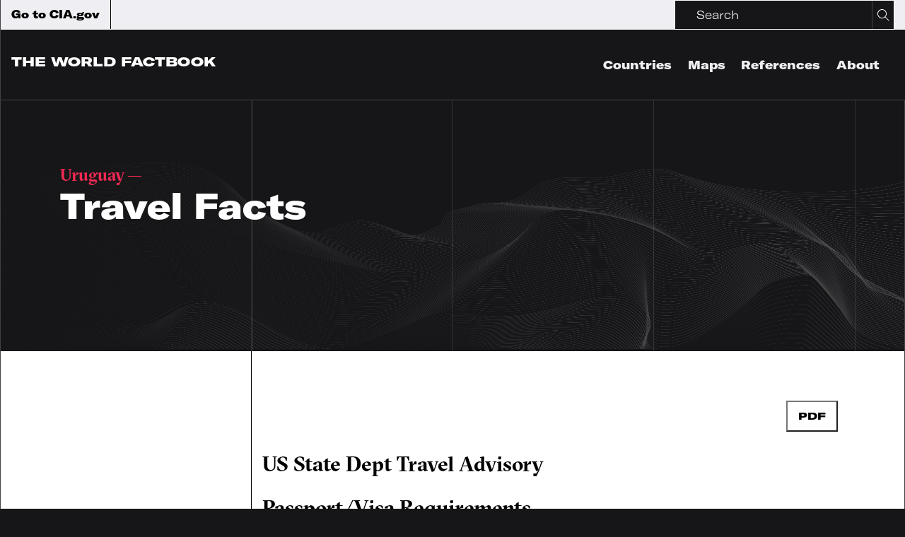

--- FILE ---
content_type: text/html
request_url: https://www.cia.gov/the-world-factbook/countries/uruguay/travel-facts
body_size: 52301
content:
<!DOCTYPE html><html lang="en"><head><meta charSet="utf-8"/><meta http-equiv="x-ua-compatible" content="ie=edge"/><meta name="viewport" content="width=device-width, initial-scale=1, shrink-to-fit=no"/><style id="typography.js">html{font-family:sans-serif;-ms-text-size-adjust:100%;-webkit-text-size-adjust:100%}body{margin:0}article,aside,details,figcaption,figure,footer,header,main,menu,nav,section,summary{display:block}audio,canvas,progress,video{display:inline-block}audio:not([controls]){display:none;height:0}progress{vertical-align:baseline}[hidden],template{display:none}a{background-color:transparent;}a:active,a:hover{outline-width:0}abbr[title]{border-bottom:none;text-decoration:underline;text-decoration:underline dotted}b,strong{font-weight:inherit;font-weight:bolder}dfn{font-style:italic}h1{font-size:2em;margin:.67em 0}mark{background-color:#ff0;color:#000}small{font-size:80%}sub,sup{font-size:75%;line-height:0;position:relative;vertical-align:baseline}sub{bottom:-.25em}sup{top:-.5em}img{border-style:none}svg:not(:root){overflow:hidden}code,kbd,pre,samp{font-family:monospace,monospace;font-size:1em}figure{margin:1em 40px}hr{box-sizing:content-box;height:0;overflow:visible}button,input,optgroup,select,textarea{font:inherit;margin:0}optgroup{font-weight:700}button,input{overflow:visible}button,select{text-transform:none}[type=reset],[type=submit],button,html [type=button]{-webkit-appearance:button}[type=button]::-moz-focus-inner,[type=reset]::-moz-focus-inner,[type=submit]::-moz-focus-inner,button::-moz-focus-inner{border-style:none;padding:0}[type=button]:-moz-focusring,[type=reset]:-moz-focusring,[type=submit]:-moz-focusring,button:-moz-focusring{outline:1px dotted ButtonText}fieldset{border:1px solid silver;margin:0 2px;padding:.35em .625em .75em}legend{box-sizing:border-box;color:inherit;display:table;max-width:100%;padding:0;white-space:normal}textarea{overflow:auto}[type=checkbox],[type=radio]{box-sizing:border-box;padding:0}[type=number]::-webkit-inner-spin-button,[type=number]::-webkit-outer-spin-button{height:auto}[type=search]{-webkit-appearance:textfield;outline-offset:-2px}[type=search]::-webkit-search-cancel-button,[type=search]::-webkit-search-decoration{-webkit-appearance:none}::-webkit-input-placeholder{color:inherit;opacity:.54}::-webkit-file-upload-button{-webkit-appearance:button;font:inherit}html{font:100%/1.45 'GT America Extended';box-sizing:border-box;overflow-y:scroll;}*{box-sizing:inherit;}*:before{box-sizing:inherit;}*:after{box-sizing:inherit;}body{color:hsla(0,0%,0%,0.8);font-family:'GT America Extended';font-weight:normal;word-wrap:break-word;font-kerning:normal;-moz-font-feature-settings:"kern", "liga", "clig", "calt";-ms-font-feature-settings:"kern", "liga", "clig", "calt";-webkit-font-feature-settings:"kern", "liga", "clig", "calt";font-feature-settings:"kern", "liga", "clig", "calt";}img{max-width:100%;margin-left:0;margin-right:0;margin-top:0;padding-bottom:0;padding-left:0;padding-right:0;padding-top:0;margin-bottom:1.45rem;}h1{margin-left:0;margin-right:0;margin-top:0;padding-bottom:0;padding-left:0;padding-right:0;padding-top:0;margin-bottom:1.45rem;color:inherit;font-family:'GT America Extended';font-weight:bold;text-rendering:optimizeLegibility;font-size:3.125rem;line-height:1.1;}h2{margin-left:0;margin-right:0;margin-top:0;padding-bottom:0;padding-left:0;padding-right:0;padding-top:0;margin-bottom:1.45rem;color:inherit;font-family:'GT America Extended';font-weight:bold;text-rendering:optimizeLegibility;font-size:1.98112rem;line-height:1.1;}h3{margin-left:0;margin-right:0;margin-top:0;padding-bottom:0;padding-left:0;padding-right:0;padding-top:0;margin-bottom:1.45rem;color:inherit;font-family:'GT America Extended';font-weight:bold;text-rendering:optimizeLegibility;font-size:1.57739rem;line-height:1.1;}h4{margin-left:0;margin-right:0;margin-top:0;padding-bottom:0;padding-left:0;padding-right:0;padding-top:0;margin-bottom:1.45rem;color:inherit;font-family:'GT America Extended';font-weight:bold;text-rendering:optimizeLegibility;font-size:1rem;line-height:1.1;}h5{margin-left:0;margin-right:0;margin-top:0;padding-bottom:0;padding-left:0;padding-right:0;padding-top:0;margin-bottom:1.45rem;color:inherit;font-family:'GT America Extended';font-weight:bold;text-rendering:optimizeLegibility;font-size:0.79621rem;line-height:1.1;}h6{margin-left:0;margin-right:0;margin-top:0;padding-bottom:0;padding-left:0;padding-right:0;padding-top:0;margin-bottom:1.45rem;color:inherit;font-family:'GT America Extended';font-weight:bold;text-rendering:optimizeLegibility;font-size:0.71047rem;line-height:1.1;}hgroup{margin-left:0;margin-right:0;margin-top:0;padding-bottom:0;padding-left:0;padding-right:0;padding-top:0;margin-bottom:1.45rem;}ul{margin-left:1.45rem;margin-right:0;margin-top:0;padding-bottom:0;padding-left:0;padding-right:0;padding-top:0;margin-bottom:1.45rem;list-style-position:outside;list-style-image:none;}ol{margin-left:1.45rem;margin-right:0;margin-top:0;padding-bottom:0;padding-left:0;padding-right:0;padding-top:0;margin-bottom:1.45rem;list-style-position:outside;list-style-image:none;}dl{margin-left:0;margin-right:0;margin-top:0;padding-bottom:0;padding-left:0;padding-right:0;padding-top:0;margin-bottom:1.45rem;}dd{margin-left:0;margin-right:0;margin-top:0;padding-bottom:0;padding-left:0;padding-right:0;padding-top:0;margin-bottom:1.45rem;}p{margin-left:0;margin-right:0;margin-top:0;padding-bottom:0;padding-left:0;padding-right:0;padding-top:0;margin-bottom:1.45rem;}figure{margin-left:0;margin-right:0;margin-top:0;padding-bottom:0;padding-left:0;padding-right:0;padding-top:0;margin-bottom:1.45rem;}pre{margin-left:0;margin-right:0;margin-top:0;padding-bottom:0;padding-left:0;padding-right:0;padding-top:0;margin-bottom:1.45rem;font-size:0.85rem;line-height:1.45rem;}table{margin-left:0;margin-right:0;margin-top:0;padding-bottom:0;padding-left:0;padding-right:0;padding-top:0;margin-bottom:1.45rem;font-size:1rem;line-height:1.45rem;border-collapse:collapse;width:100%;}fieldset{margin-left:0;margin-right:0;margin-top:0;padding-bottom:0;padding-left:0;padding-right:0;padding-top:0;margin-bottom:1.45rem;}blockquote{margin-left:1.45rem;margin-right:1.45rem;margin-top:0;padding-bottom:0;padding-left:0;padding-right:0;padding-top:0;margin-bottom:1.45rem;}form{margin-left:0;margin-right:0;margin-top:0;padding-bottom:0;padding-left:0;padding-right:0;padding-top:0;margin-bottom:1.45rem;}noscript{margin-left:0;margin-right:0;margin-top:0;padding-bottom:0;padding-left:0;padding-right:0;padding-top:0;margin-bottom:1.45rem;}iframe{margin-left:0;margin-right:0;margin-top:0;padding-bottom:0;padding-left:0;padding-right:0;padding-top:0;margin-bottom:1.45rem;}hr{margin-left:0;margin-right:0;margin-top:0;padding-bottom:0;padding-left:0;padding-right:0;padding-top:0;margin-bottom:calc(1.45rem - 1px);background:hsla(0,0%,0%,0.2);border:none;height:1px;}address{margin-left:0;margin-right:0;margin-top:0;padding-bottom:0;padding-left:0;padding-right:0;padding-top:0;margin-bottom:1.45rem;}b{font-weight:bold;}strong{font-weight:bold;}dt{font-weight:bold;}th{font-weight:bold;}li{margin-bottom:calc(1.45rem / 2);}ol li{padding-left:0;}ul li{padding-left:0;}li > ol{margin-left:1.45rem;margin-bottom:calc(1.45rem / 2);margin-top:calc(1.45rem / 2);}li > ul{margin-left:1.45rem;margin-bottom:calc(1.45rem / 2);margin-top:calc(1.45rem / 2);}blockquote *:last-child{margin-bottom:0;}li *:last-child{margin-bottom:0;}p *:last-child{margin-bottom:0;}li > p{margin-bottom:calc(1.45rem / 2);}code{font-size:0.85rem;line-height:1.45rem;}kbd{font-size:0.85rem;line-height:1.45rem;}samp{font-size:0.85rem;line-height:1.45rem;}abbr{border-bottom:1px dotted hsla(0,0%,0%,0.5);cursor:help;}acronym{border-bottom:1px dotted hsla(0,0%,0%,0.5);cursor:help;}abbr[title]{border-bottom:1px dotted hsla(0,0%,0%,0.5);cursor:help;text-decoration:none;}thead{text-align:left;}td,th{text-align:left;border-bottom:1px solid hsla(0,0%,0%,0.12);font-feature-settings:"tnum";-moz-font-feature-settings:"tnum";-ms-font-feature-settings:"tnum";-webkit-font-feature-settings:"tnum";padding-left:0.96667rem;padding-right:0.96667rem;padding-top:0.725rem;padding-bottom:calc(0.725rem - 1px);}th:first-child,td:first-child{padding-left:0;}th:last-child,td:last-child{padding-right:0;}.h0{font-family:GT America Extended;font-size:4.1875rem;line-height:70px;margin-bottom:0;}.h1{font-size:3.125rem;line-height:3.625rem;}h1 .small, h1.small, .h1 .small, .h1.small{font-family:Sectra;font-size:1.5rem;line-height:2.175rem;}h2, .h2{font-family:Sectra;font-size:2.5rem;line-height:42px;}h3, .h3{font-family:Sectra;font-size:1.875rem;line-height:32px;}h4, .h4{font-size:1.3125rem;line-height:26px;}h5, .h5{font-size:1.125rem;line-height:24px;}h6, .h6, .careers-filter-label{font-family:GT America Extended;font-size:1rem;line-height:24px;}h7, .h7{font-size:0.75rem;line-height:16px;}label, .label{font-family:GT America Mono;font-size:0.75rem;line-height:16px;}.label-large{font-family:GT America Mono;font-size:1.5rem;line-height:32px;}label .bold, .label .bold{font-weight:700;}p, .p{font-family:GT America Extended;font-size:16px;line-height:24px;}nav, .nav, .bold{font-weight:900;}.overlay-menu-item{font-size:3.125rem;line-height:60px;}.heavy{font-family:GT America Mono Bold;font-size:0.75rem;line-height:16px;}button, .button, .button-font, .contact-us-modal__tab{font-family:GT America Expanded;font-size:0.875rem;line-height:1.45rem;}.link-style-button{font-family:GT America Extended;font-size:0.75rem;line-height:1.45rem;}.uppercase{text-transform:uppercase;}.button-font-alt{font-family:GT America Expanded;font-size:0.875rem;line-height:14px;}.text-button{font-family:GT America Expanded;}.logo-marque{font-family:GT America Expanded;font-size:1.125rem;line-height:1.45rem;}thead, .header-row{font-family:GT America Mono Bold;font-size:0.75rem;line-height:16px;}tbody, .content-row{font-family:GT America Mono;font-size:0.75rem;line-height:16px;}tbody td:first-child{font-family:GT America Extended;font-weight:900;}.content-row .content-table-standard-weight{font-family:GT America Mono;font-weight:400;}</style><meta name="generator" content="Gatsby 5.13.7"/><meta name="theme-color" content="#663399"/><meta charSet="utf-8" data-gatsby-head="true"/><meta name="desciription" content="" data-gatsby-head="true"/><meta property="og:title" content="" data-gatsby-head="true"/><meta property="og:description" content="" data-gatsby-head="true"/><meta property="og:image" content="" data-gatsby-head="true"/><meta property="og:url" content="" data-gatsby-head="true"/><meta name="twitter:title" data-gatsby-head="true"/><meta name="twitter:description" data-gatsby-head="true"/><meta name="twitter:image" data-gatsby-head="true"/><meta name="twitter:card" content="" data-gatsby-head="true"/><style data-href="/the-world-factbook/styles.d5253923ff26fe963a87.css" data-identity="gatsby-global-css">@font-face{font-family:GT America Extended;font-style:normal;font-weight:900;src:url(/the-world-factbook/static/GT-America-Extended-Black-e7305ce65de62217f74864437cfc6250.woff2) format("woff2"),url(/the-world-factbook/static/GT-America-Extended-Black-5c0af80fb8709e71ecd9e7188c5db6d5.woff) format("woff")}@font-face{font-family:GT America Extended;font-style:normal;font-weight:300;src:url(/the-world-factbook/static/GT-America-Extended-Light-0a3767375dc7020228173ee88665d1e3.woff2) format("woff2"),url(/the-world-factbook/static/GT-America-Extended-Light-0cda5f13b4946bd0aeeba402ce3cdc1d.woff) format("woff")}@font-face{font-family:GT America Expanded;font-style:normal;font-weight:900;src:url(/the-world-factbook/static/GT-America-Expanded-Black-1d9c98c9e937c2251bf9b4c3fda5db38.woff2) format("woff2"),url(/the-world-factbook/static/GT-America-Expanded-Black-4302f568b9fa7de4b856d16de35014e1.woff) format("woff")}@font-face{font-family:GT America Mono Bold;font-style:normal;font-weight:700;src:url(/the-world-factbook/static/GT-America-Mono-Bold-5cb65dbcadbc053b4803a3de9e5204a1.woff2) format("woff2"),url(/the-world-factbook/static/GT-America-Mono-Bold-6772bf71d622d31f1096b64dcecacd9f.woff) format("woff")}@font-face{font-family:GT America Mono;font-style:normal;font-weight:400;src:url(/the-world-factbook/static/GT-America-Mono-Regular-72bfafe2cef91603f08edde5514a0afb.woff2) format("woff2"),url(/the-world-factbook/static/GT-America-Mono-Regular-1dc10b5a7873220ecf1e92dcc608bd88.woff) format("woff")}@font-face{font-family:Sectra;font-style:normal;font-weight:700;src:url(/the-world-factbook/static/GT-Sectra-Fine-Bold-23b3344434247f9eb8cabd9f5e923ee3.woff2) format("woff2"),url(/the-world-factbook/static/GT-Sectra-Fine-Bold-7260836d804785006245ed93e012c0e1.woff) format("woff")}
/*!
 * Bootstrap Utilities v5.3.3 (https://getbootstrap.com/)
 * Copyright 2011-2024 The Bootstrap Authors
 * Licensed under MIT (https://github.com/twbs/bootstrap/blob/main/LICENSE)
 *//*!
 * Bootstrap Grid v5.3.3 (https://getbootstrap.com/)
 * Copyright 2011-2024 The Bootstrap Authors
 * Licensed under MIT (https://github.com/twbs/bootstrap/blob/main/LICENSE)
 *//*!
 * Bootstrap Utilities v5.3.3 (https://getbootstrap.com/)
 * Copyright 2011-2024 The Bootstrap Authors
 * Licensed under MIT (https://github.com/twbs/bootstrap/blob/main/LICENSE)
 *//*!
 * Bootstrap Grid v5.3.3 (https://getbootstrap.com/)
 * Copyright 2011-2024 The Bootstrap Authors
 * Licensed under MIT (https://github.com/twbs/bootstrap/blob/main/LICENSE)
 */div .ph0{padding-left:0;padding-right:0}div .pv120{padding-bottom:7.5rem;padding-top:7.5rem}div .pb90,div .pv90{padding-bottom:5.625rem}div .pv90{padding-top:5.625rem}div .pt60{padding-top:3.75rem}div .pt30{padding-top:1.875rem}div .pr30{padding-right:1.875rem}div .pl30{padding-left:1.875rem}div .pb30,div .pv30{padding-bottom:1.875rem}div .pv30{padding-top:1.875rem}div .ph30{padding-left:1.875rem;padding-right:1.875rem}div .p30{padding:1.875rem}div .p60{padding:3.75rem}div .pr60{padding-right:3.75rem}div .pl60{padding-left:3.75rem}div .pv60{padding-bottom:3.75rem;padding-top:3.75rem}div .p60-30-15{padding:.9375rem}@media(min-width:768px){div .p60-30-15{padding:1.875rem}}@media(min-width:992px){div .p60-30-15{padding:3.75rem}}div .pb60-45{padding-bottom:2.8125rem}@media(min-width:992px){div .pb60-45{padding-bottom:3.75rem}}div .pb15{padding-bottom:.9375rem}div .pl0{padding-left:0!important}div .pl5{padding-left:.3125rem}div .pl10{padding-left:.625rem}div .p15{padding:.9375rem}div .pl15{padding-left:.9375rem}div .pr15{padding-right:.9375rem}div .pv15{padding-bottom:.9375rem;padding-top:.9375rem}div .pb45{padding-bottom:2.8125rem}div .pb60{padding-bottom:3.75rem}div .pb100{padding-bottom:6.25rem}div .pb0{padding-bottom:0}div .pr90{padding-right:5.625rem}div .pl90{padding-left:5.625rem}div .pv90-60{padding-bottom:3.75rem;padding-top:3.75rem}@media(min-width:992px){div .pv90-60{padding-bottom:5.625rem;padding-top:5.625rem}}div .pv120-90-60{padding-bottom:3.75rem;padding-top:3.75rem}@media(min-width:768px){div .pv120-90-60{padding-bottom:5.625rem;padding-top:5.625rem}}@media(min-width:992px){div .pv120-90-60{padding-bottom:7.5rem;padding-top:7.5rem}}div .pv120-90{padding-bottom:5.625rem;padding-top:5.625rem}@media(min-width:992px){div .pv120-90{padding-bottom:7.5rem;padding-top:7.5rem}}div .pv120-60{padding-bottom:3.75rem;padding-top:3.75rem}@media(min-width:992px){div .pv120-60{padding-bottom:7.5rem;padding-top:7.5rem}}div .pv120-30{padding-bottom:1.875rem;padding-top:1.875rem}@media(min-width:992px){div .pv120-30{padding-bottom:7.5rem;padding-top:7.5rem}}div .pt15{padding-top:.9375rem}div .pt45{padding-top:2.8125rem}div .pt90{padding-top:5.625rem}div .pt90-0{padding-top:0}@media(min-width:992px){div .pt90-0{padding-top:5.625rem}}div .pt120{padding-top:7.5rem}div .pt120-90-60{padding-top:3.75rem}@media(min-width:768px){div .pt120-90-60{padding-top:5.625rem}}@media(min-width:992px){div .pt120-90-60{padding-top:7.5rem}}div .pt120-90{padding-top:5.625rem}@media(min-width:992px){div .pt120-90{padding-top:7.5rem}}div .pt120-60{padding-top:3.75rem}@media(min-width:992px){div .pt120-60{padding-top:7.5rem}}div .pt120-30{padding-top:1.875rem}@media(min-width:992px){div .pt120-30{padding-top:7.5rem}}div .pt120-45{padding-top:2.8125rem}@media(min-width:992px){div .pt120-45{padding-top:7.5rem}}div .pt150{padding-top:9.375rem}div .pt150-90{padding-top:5.625rem}@media(min-width:992px){div .pt150-90{padding-top:9.375rem}}div .pb120{padding-bottom:7.5rem}div .pb120-90{padding-bottom:5.625rem}@media(min-width:992px){div .pb120-90{padding-bottom:7.5rem}}div .mb0{margin-bottom:0}div .mb2{margin-bottom:.125rem}div .mb15{margin-bottom:.9375rem!important}div .mb30{margin-bottom:1.875rem!important}div .mb45,div .mb45-30{margin-bottom:2.8125rem}@media(max-width:575.98px){div .mb45-30{margin-bottom:1.875rem}}div .mb60-30{margin-bottom:3.75rem}@media(max-width:575.98px){div .mb60-30{margin-bottom:1.875rem}}div .mb60{margin-bottom:3.75rem}div .mb90{margin-bottom:5.625rem}@media(max-width:575.98px){div .mb90-sm{margin-bottom:5.625rem}}div .ml15{margin-left:.9375rem}div .ml30{margin-left:1.875rem}div .ml45{margin-left:2.8125rem}div .mt0{margin-top:0}div .mt2{margin-top:.125rem}div .mt15{margin-top:.9375rem}div .mt30{margin-top:1.875rem}div .mt45{margin-top:2.8125rem}div .mt60{margin-top:3.75rem}div .mr15{margin-right:.9375rem}div .mr30{margin-right:1.875rem}div .mr45{margin-right:2.8125rem}div .remove-gutters{padding:0!important}div .remove-gutters-h{padding-left:0!important;padding-right:0!important}div .remove-margins-h{margin:0 -15px!important}div .container{width:calc(100% - 30px)}div .full-container{margin:0 auto;max-width:100%;padding:0 15px;width:100%}div .wysiwyg-wrapper :last-child{margin-bottom:0}.col,.col-1,.col-10,.col-11,.col-12,.col-2,.col-3,.col-4,.col-5,.col-6,.col-7,.col-8,.col-9,.col-auto,.col-lg,.col-lg-1,.col-lg-10,.col-lg-11,.col-lg-12,.col-lg-2,.col-lg-3,.col-lg-4,.col-lg-5,.col-lg-6,.col-lg-7,.col-lg-8,.col-lg-9,.col-lg-auto,.col-md,.col-md-1,.col-md-10,.col-md-11,.col-md-12,.col-md-2,.col-md-3,.col-md-4,.col-md-5,.col-md-6,.col-md-7,.col-md-8,.col-md-9,.col-md-auto,.col-sm,.col-sm-1,.col-sm-10,.col-sm-11,.col-sm-12,.col-sm-2,.col-sm-3,.col-sm-4,.col-sm-5,.col-sm-6,.col-sm-7,.col-sm-8,.col-sm-9,.col-sm-auto,.col-xl,.col-xl-1,.col-xl-10,.col-xl-11,.col-xl-12,.col-xl-2,.col-xl-3,.col-xl-4,.col-xl-5,.col-xl-6,.col-xl-7,.col-xl-8,.col-xl-9,.col-xl-auto{padding-left:15px;padding-right:15px;position:relative;width:100%}/*!
 * Bootstrap Utilities v5.3.3 (https://getbootstrap.com/)
 * Copyright 2011-2024 The Bootstrap Authors
 * Licensed under MIT (https://github.com/twbs/bootstrap/blob/main/LICENSE)
 *//*!
 * Bootstrap Grid v5.3.3 (https://getbootstrap.com/)
 * Copyright 2011-2024 The Bootstrap Authors
 * Licensed under MIT (https://github.com/twbs/bootstrap/blob/main/LICENSE)
 *//*!
 * Bootstrap Utilities v5.3.3 (https://getbootstrap.com/)
 * Copyright 2011-2024 The Bootstrap Authors
 * Licensed under MIT (https://github.com/twbs/bootstrap/blob/main/LICENSE)
 *//*!
 * Bootstrap Grid v5.3.3 (https://getbootstrap.com/)
 * Copyright 2011-2024 The Bootstrap Authors
 * Licensed under MIT (https://github.com/twbs/bootstrap/blob/main/LICENSE)
 *//*!
 * Bootstrap Utilities v5.3.3 (https://getbootstrap.com/)
 * Copyright 2011-2024 The Bootstrap Authors
 * Licensed under MIT (https://github.com/twbs/bootstrap/blob/main/LICENSE)
 *//*!
 * Bootstrap Grid v5.3.3 (https://getbootstrap.com/)
 * Copyright 2011-2024 The Bootstrap Authors
 * Licensed under MIT (https://github.com/twbs/bootstrap/blob/main/LICENSE)
 *//*!
 * Bootstrap Utilities v5.3.3 (https://getbootstrap.com/)
 * Copyright 2011-2024 The Bootstrap Authors
 * Licensed under MIT (https://github.com/twbs/bootstrap/blob/main/LICENSE)
 *//*!
 * Bootstrap Grid v5.3.3 (https://getbootstrap.com/)
 * Copyright 2011-2024 The Bootstrap Authors
 * Licensed under MIT (https://github.com/twbs/bootstrap/blob/main/LICENSE)
 *//*!
 * Bootstrap Utilities v5.3.3 (https://getbootstrap.com/)
 * Copyright 2011-2024 The Bootstrap Authors
 * Licensed under MIT (https://github.com/twbs/bootstrap/blob/main/LICENSE)
 *//*!
 * Bootstrap Grid v5.3.3 (https://getbootstrap.com/)
 * Copyright 2011-2024 The Bootstrap Authors
 * Licensed under MIT (https://github.com/twbs/bootstrap/blob/main/LICENSE)
 */.background-grid-short-white,.background-grid-short-white a,.background-grid-white,.background-grid-white a,.background-white,.background-white a{color:#000}.background-grid-short-white .text-button,.background-grid-white .text-button,.background-white .text-button{border-color:#000;color:#000}.hero-stacked{overflow:visible}.background-threads{background-position:bottom;background-repeat:no-repeat;background-size:200% 50%;overflow:visible}@media(min-width:576px){.background-threads{background-size:100% 75%}}.about-threads{background-image:url(/the-world-factbook/static/Threads_About@2x-b4c9b65429f47818297535a7e3b29801.png)}.careers-threads{background-image:url(/the-world-factbook/static/Threads_Careers@2x-9cc4c6264abd4d607f7dfb1c6dc16be1.png);transition-delay:.2s}.contact-threads{background-image:url(/the-world-factbook/static/Threads_Contact@2x-55b7228b46425a9d64ffd5f229b42806.png)}.csi-threads{background-image:url(/the-world-factbook/static/Threads_CSI@2x-456b427437ec0fbdce501e2a030060f8.png)}.legacy-threads{background-image:url(/the-world-factbook/static/Threads_Legacy@2x-f88bbc9470b8db1b416506e3637dd407.png)}.promo-threads{background-image:url(/the-world-factbook/static/Threads_Promo@2x-1adc44f6928cf5c13a3d8bd1725d37ab.png);position:relative}.resources-threads{background-image:url(/the-world-factbook/static/Threads_Resources-Publications@2x-3b4200f76d45d1db98fe02d4f850fea2.png)}.stories-threads{background-image:url(/the-world-factbook/static/Threads_Stories@2x-456b427437ec0fbdce501e2a030060f8.png)}.background-grid-white{background-color:#fff;border-bottom:.0625rem solid #161618;border-top:.0625rem solid #161618;color:#000}.background-grid-white~.background-grid-white{border-left:0;border-right:0}@media(min-width:768px){.background-grid-white .container{background-image:linear-gradient(90deg,transparent,transparent calc(50% - 1.5px),#000 50%,transparent 0)}}.background-split-black .container{height:100%}@media(min-width:768px){.background-split-black .container{background-image:linear-gradient(90deg,transparent,transparent calc(50% - 1.5px),#414143 50%,transparent 0)}}.background-grid-short-white{background-color:#fff;color:#000}@media(max-width:767.98px){.background-grid-short-white{padding:0 .9375rem}}.background-grid-short-white .container{background-image:linear-gradient(90deg,transparent,transparent 25%,#414143 calc(25% + 1.5px),transparent calc(25% + 1.5px))}@media(max-width:767.98px){.background-grid-short-white .container{background-image:none;border-left:1px solid #161618}}.background-grid-short-white~.background-grid-short-white .container>.row{padding-bottom:1.875rem;padding-top:0}@media(min-width:768px){.background-grid-short-white~.background-grid-short-white .container>.row{padding-bottom:3.75rem;padding-top:0}}.background-grey,.background-grid-grey{background-color:#efeff3;color:#000}.background-grey a,.background-grid-grey a{color:#000}.background-grid-grey .container{background-image:linear-gradient(90deg,transparent,transparent 50%,rgba(22,22,24,.2) calc(50% + 1.5px),transparent calc(50% + 1.5px));background-position:50%;background-repeat:no-repeat;border:1px solid rgba(22,22,24,.2);border-bottom:none;border-top:none}@media(min-width:992px){.background-grid-grey .container{background-image:linear-gradient(90deg,transparent,transparent 25%,rgba(22,22,24,.2) calc(25% + 1.5px),transparent calc(25% + 1.5px)),linear-gradient(90deg,transparent,transparent calc(50% - 1.5px),rgba(22,22,24,.2) 50%,transparent 0),linear-gradient(90deg,transparent,transparent calc(75% - 1.5px),rgba(22,22,24,.2) 75%,transparent 0)}}.background-transparent{background-color:transparent}.background-white{background-color:#fff}.background-border-none .container{border:none}/*!
 * Bootstrap Utilities v5.3.3 (https://getbootstrap.com/)
 * Copyright 2011-2024 The Bootstrap Authors
 * Licensed under MIT (https://github.com/twbs/bootstrap/blob/main/LICENSE)
 *//*!
 * Bootstrap Grid v5.3.3 (https://getbootstrap.com/)
 * Copyright 2011-2024 The Bootstrap Authors
 * Licensed under MIT (https://github.com/twbs/bootstrap/blob/main/LICENSE)
 */img{margin:0;max-width:100%}.preview-background-image{background-position:50%;position:relative}.background-image,.full-background-image,.preview-background-image{background-repeat:no-repeat;background-size:cover}.background-image{background-position:50%;opacity:.99;position:relative}.opacity-wrapper{background:rgba(0,0,0,.8);background-image:linear-gradient(90deg,transparent,transparent 50%,#414143 calc(50% + 1.5px),transparent calc(50% + 1.5px));background-position:50%;background-repeat:no-repeat;border:1px solid #414143;border-bottom:none;border-top:none;width:100%}@media(min-width:576px){.opacity-wrapper{background-size:540px}}@media(min-width:768px){.opacity-wrapper{background-image:linear-gradient(90deg,transparent,transparent,#414143 1.5px,transparent 1.5px),linear-gradient(90deg,transparent,transparent calc(50% - 1.5px),#414143 50%,transparent 0),linear-gradient(90deg,transparent,transparent calc(100% - 1.5px),#414143 100%,transparent 0);background-size:720px}}@media(min-width:992px){.opacity-wrapper{background-image:linear-gradient(90deg,transparent,transparent,#414143 1.5px,transparent 1.5px),linear-gradient(90deg,transparent,transparent 25%,#414143 calc(25% + 1.5px),transparent calc(25% + 1.5px)),linear-gradient(90deg,transparent,transparent calc(50% - 1.5px),#414143 50%,transparent 0),linear-gradient(90deg,transparent,transparent calc(75% - 1.5px),#414143 75%,transparent 0),linear-gradient(90deg,transparent,transparent calc(100% - 1.5px),#414143 100%,transparent 0);background-size:960px}}@media(min-width:1200px){.opacity-wrapper{background-size:1140px}}/*!
 * Bootstrap Utilities v5.3.3 (https://getbootstrap.com/)
 * Copyright 2011-2024 The Bootstrap Authors
 * Licensed under MIT (https://github.com/twbs/bootstrap/blob/main/LICENSE)
 *//*!
 * Bootstrap Grid v5.3.3 (https://getbootstrap.com/)
 * Copyright 2011-2024 The Bootstrap Authors
 * Licensed under MIT (https://github.com/twbs/bootstrap/blob/main/LICENSE)
 *//*!
 * Bootstrap Utilities v5.3.3 (https://getbootstrap.com/)
 * Copyright 2011-2024 The Bootstrap Authors
 * Licensed under MIT (https://github.com/twbs/bootstrap/blob/main/LICENSE)
 *//*!
 * Bootstrap Grid v5.3.3 (https://getbootstrap.com/)
 * Copyright 2011-2024 The Bootstrap Authors
 * Licensed under MIT (https://github.com/twbs/bootstrap/blob/main/LICENSE)
 *//*!
 * Bootstrap Utilities v5.3.3 (https://getbootstrap.com/)
 * Copyright 2011-2024 The Bootstrap Authors
 * Licensed under MIT (https://github.com/twbs/bootstrap/blob/main/LICENSE)
 *//*!
 * Bootstrap Grid v5.3.3 (https://getbootstrap.com/)
 * Copyright 2011-2024 The Bootstrap Authors
 * Licensed under MIT (https://github.com/twbs/bootstrap/blob/main/LICENSE)
 */a{color:#fff;text-decoration:underline}.inline-link{background:linear-gradient(90deg,#e21a41 50%,transparent 0) right -.0625rem bottom/220% 100%;transition:background-position .4s cubic-bezier(.5,.15,.5,.85),color .2s cubic-bezier(.5,.15,.5,.85) .2s,-webkit-text-decoration .2s cubic-bezier(.5,.15,.5,.85) .2s;transition:background-position .4s cubic-bezier(.5,.15,.5,.85),text-decoration .2s cubic-bezier(.5,.15,.5,.85) .2s,color .2s cubic-bezier(.5,.15,.5,.85) .2s;transition:background-position .4s cubic-bezier(.5,.15,.5,.85),text-decoration .2s cubic-bezier(.5,.15,.5,.85) .2s,color .2s cubic-bezier(.5,.15,.5,.85) .2s,-webkit-text-decoration .2s cubic-bezier(.5,.15,.5,.85) .2s}.inline-link:active,.inline-link:hover{background-position:0 100%;color:#fff;text-decoration:none}.accordion-content a:not(.button):not(.card-exposed__link),.content-card-promo-main-content a:not(.button):not(.card-exposed__link),.content-card-teaser a:not(.button):not(.card-exposed__link),.footer-nav_category a:not(.button):not(.card-exposed__link),.footer-nav_policies a:not(.button):not(.card-exposed__link),.hero-special a:not(.button):not(.card-exposed__link),.hero-summary a:not(.button):not(.card-exposed__link),.hero-text a:not(.button):not(.card-exposed__link),.modal a:not(.button):not(.card-exposed__link),.overview-content a:not(.button):not(.card-exposed__link),.quote-wrapper-text a:not(.button):not(.card-exposed__link),.tag-wrapper a:not(.button):not(.card-exposed__link),.teaser-container a:not(.button):not(.card-exposed__link),.teaser-context a:not(.button):not(.card-exposed__link),.wysiwyg-wrapper a:not(.button):not(.card-exposed__link){background:linear-gradient(90deg,#e21a41 50%,transparent 0) right -.0625rem bottom/220% 100%;transition:background-position .4s cubic-bezier(.5,.15,.5,.85),color .2s cubic-bezier(.5,.15,.5,.85) .2s,-webkit-text-decoration .2s cubic-bezier(.5,.15,.5,.85) .2s;transition:background-position .4s cubic-bezier(.5,.15,.5,.85),text-decoration .2s cubic-bezier(.5,.15,.5,.85) .2s,color .2s cubic-bezier(.5,.15,.5,.85) .2s;transition:background-position .4s cubic-bezier(.5,.15,.5,.85),text-decoration .2s cubic-bezier(.5,.15,.5,.85) .2s,color .2s cubic-bezier(.5,.15,.5,.85) .2s,-webkit-text-decoration .2s cubic-bezier(.5,.15,.5,.85) .2s}.accordion-content a:not(.button):not(.card-exposed__link):active,.accordion-content a:not(.button):not(.card-exposed__link):hover,.content-card-promo-main-content a:not(.button):not(.card-exposed__link):active,.content-card-promo-main-content a:not(.button):not(.card-exposed__link):hover,.content-card-teaser a:not(.button):not(.card-exposed__link):active,.content-card-teaser a:not(.button):not(.card-exposed__link):hover,.footer-nav_category a:not(.button):not(.card-exposed__link):active,.footer-nav_category a:not(.button):not(.card-exposed__link):hover,.footer-nav_policies a:not(.button):not(.card-exposed__link):active,.footer-nav_policies a:not(.button):not(.card-exposed__link):hover,.hero-special a:not(.button):not(.card-exposed__link):active,.hero-special a:not(.button):not(.card-exposed__link):hover,.hero-summary a:not(.button):not(.card-exposed__link):active,.hero-summary a:not(.button):not(.card-exposed__link):hover,.hero-text a:not(.button):not(.card-exposed__link):active,.hero-text a:not(.button):not(.card-exposed__link):hover,.modal a:not(.button):not(.card-exposed__link):active,.modal a:not(.button):not(.card-exposed__link):hover,.overview-content a:not(.button):not(.card-exposed__link):active,.overview-content a:not(.button):not(.card-exposed__link):hover,.quote-wrapper-text a:not(.button):not(.card-exposed__link):active,.quote-wrapper-text a:not(.button):not(.card-exposed__link):hover,.tag-wrapper a:not(.button):not(.card-exposed__link):active,.tag-wrapper a:not(.button):not(.card-exposed__link):hover,.teaser-container a:not(.button):not(.card-exposed__link):active,.teaser-container a:not(.button):not(.card-exposed__link):hover,.teaser-context a:not(.button):not(.card-exposed__link):active,.teaser-context a:not(.button):not(.card-exposed__link):hover,.wysiwyg-wrapper a:not(.button):not(.card-exposed__link):active,.wysiwyg-wrapper a:not(.button):not(.card-exposed__link):hover{background-position:0 100%;color:#fff;text-decoration:none}.last-comma:not(:last-child):after{content:", "}a label,label a{font-weight:700}.hero-special a:not(.button),.hero-summary a:not(.button),.hero-text a:not(.button){text-decoration-color:#e21a41}.disabled-link{opacity:.2;pointer-events:none}.tag-wrapper a{text-decoration:underline;text-decoration-color:#000}.tag-wrapper a:last-child span{display:none}.card-exposed__link{align-items:center;display:flex;flex-direction:row;padding-left:.9375rem;text-decoration:none}.card-exposed__link .card-exposed__text{margin:0}.card-exposed__link:hover{color:#000}.row-reverse{display:flex;flex-direction:row-reverse}/*!
 * Bootstrap Utilities v5.3.3 (https://getbootstrap.com/)
 * Copyright 2011-2024 The Bootstrap Authors
 * Licensed under MIT (https://github.com/twbs/bootstrap/blob/main/LICENSE)
 *//*!
 * Bootstrap Grid v5.3.3 (https://getbootstrap.com/)
 * Copyright 2011-2024 The Bootstrap Authors
 * Licensed under MIT (https://github.com/twbs/bootstrap/blob/main/LICENSE)
 */.crown-link{position:relative}.crown-link .h3-style{background:linear-gradient(90deg,#e21a41 50%,transparent 0);background-position:100% 100%;background-size:220% 100%;color:#f22a53;position:relative;text-decoration:none!important;transition:background-position .35s cubic-bezier(.5,.15,.5,.85),color .15s cubic-bezier(.5,.15,.5,.85) .01s}.crown-link>:last-child:after{content:" —";position:absolute;right:-25px;top:-2px;transition:.25s ease-out .05s}.crown-link:active .h3-style,.crown-link:hover .h3-style{background-position:0 100%;color:#fff}.crown-link:active>:last-child:after,.crown-link:hover>:last-child:after{background-color:none;color:#e21a41;content:" —";right:-35px}.hero-special>a.hero-parent-title,a.hero-parent-title.crown-link{text-decoration:none}/*!
 * Bootstrap Utilities v5.3.3 (https://getbootstrap.com/)
 * Copyright 2011-2024 The Bootstrap Authors
 * Licensed under MIT (https://github.com/twbs/bootstrap/blob/main/LICENSE)
 *//*!
 * Bootstrap Grid v5.3.3 (https://getbootstrap.com/)
 * Copyright 2011-2024 The Bootstrap Authors
 * Licensed under MIT (https://github.com/twbs/bootstrap/blob/main/LICENSE)
 */.icon{height:2.5rem;padding:4px;width:2.5rem}.icon.social-icon{padding:0;width:1.875rem}.icon.social-icon:hover path,.icon.social-icon:hover polygon{fill:#e21a41;opacity:1;transform:translateY(-5px);transition:transform .4s cubic-bezier(.5,.15,.5,.85)}.icon-red path,.icon-red polygon{fill:#e21a41}.icon-white path,.icon-white polygon{fill:#fff}.icon-right{transform:rotate(180deg)}.icon-large{height:2.8125rem;width:2.8125rem}.icon-xlarge{height:5.9375rem;width:5.9375rem}.icon-arrow-wide{height:2.5rem;width:3.75rem}.icon-download{width:1.75rem}.icon-download path{transform:translateX(-50%)}/*!
 * Bootstrap Utilities v5.3.3 (https://getbootstrap.com/)
 * Copyright 2011-2024 The Bootstrap Authors
 * Licensed under MIT (https://github.com/twbs/bootstrap/blob/main/LICENSE)
 *//*!
 * Bootstrap Grid v5.3.3 (https://getbootstrap.com/)
 * Copyright 2011-2024 The Bootstrap Authors
 * Licensed under MIT (https://github.com/twbs/bootstrap/blob/main/LICENSE)
 *//*!
 * Bootstrap Utilities v5.3.3 (https://getbootstrap.com/)
 * Copyright 2011-2024 The Bootstrap Authors
 * Licensed under MIT (https://github.com/twbs/bootstrap/blob/main/LICENSE)
 *//*!
 * Bootstrap Grid v5.3.3 (https://getbootstrap.com/)
 * Copyright 2011-2024 The Bootstrap Authors
 * Licensed under MIT (https://github.com/twbs/bootstrap/blob/main/LICENSE)
 *//*!
 * Bootstrap Utilities v5.3.3 (https://getbootstrap.com/)
 * Copyright 2011-2024 The Bootstrap Authors
 * Licensed under MIT (https://github.com/twbs/bootstrap/blob/main/LICENSE)
 *//*!
 * Bootstrap Grid v5.3.3 (https://getbootstrap.com/)
 * Copyright 2011-2024 The Bootstrap Authors
 * Licensed under MIT (https://github.com/twbs/bootstrap/blob/main/LICENSE)
 */html{-webkit-font-smoothing:antialiased;-moz-osx-font-smoothing:grayscale}@media(max-width:767.98px){.h0{font-size:3.25rem;-webkit-hyphens:none;hyphens:none;line-height:3.375rem}.h1,h1{font-size:2.625rem;-webkit-hyphens:auto;hyphens:auto;line-height:2.875rem}.h1 .small,.h1.small,h1 .small,h1.small{font-size:1.25rem;line-height:1.375rem}.h2,h2{font-size:2.25rem;line-height:2.375rem}.header-nav{font-size:2.25rem;line-height:2.625rem}.checkbox-label>span.careers-filter-label{font-size:.75rem}.mobile-sub-navigation-item a,.overlay-menu-item,.subsite-header .navigation-menu .navigation-menu-item a{font-size:2.25rem;line-height:2.625rem}}@media(max-width:767.98px)and (max-width:410px){.mobile-sub-navigation-item a,.overlay-menu-item,.subsite-header .navigation-menu .navigation-menu-item a{font-size:1.3rem;line-height:1.5rem}}.red{color:#e21a41}h2,h3,h4,h5,h6,p{margin-bottom:1.875rem}ul{list-style-type:"—"}label,li{margin-top:.9375rem}a strong,strong a{-webkit-text-decoration:underline solid #e21a41;text-decoration:underline solid #e21a41}.focus,.search-input-wrapper .search-input:focus-within,:focus{box-shadow:0 0 0 2px rgba(226,26,65,.35),0 0 3px 5px rgba(226,26,65,.35);outline:2px dotted transparent;outline-offset:2px}::-moz-focus-inner{border:0}input{border-radius:0}.capitalize{text-transform:capitalize}.h-100{height:100%}.w-100{width:100%}.free-form-mono__content,.free-form-mono__content *{font-family:GT America Mono;font-size:.75rem;line-height:1rem}input,textarea{cursor:pointer}.input-default-wrapper{vertical-align:middle}.input-default-wrapper:after,.input-default-wrapper:before{box-sizing:inherit;content:"";height:calc(100% + 2px);left:-1px;position:absolute;top:-1px;transform-origin:center;width:calc(100% + 2px);z-index:-1}.input-default-wrapper:before{border-bottom:2px solid #e21a41;border-top:2px solid #e21a41;transform:scaleX(0)}.input-default-wrapper:after{border-left:2px solid #e21a41;border-right:2px solid #e21a41;transform:scaleY(0)}.input-default-wrapper:hover:after,.input-default-wrapper:hover:before{transform:scaleX(1);transition:transform .3s cubic-bezier(.5,.15,.5,.85) .1s}.input-default-wrapper:focus-within:after,.input-default-wrapper:focus-within:before{transform:scaleX(1);transition:transform .3s cubic-bezier(.5,.15,.5,.85) .1s}.input-default-wrapper{display:flex;flex-direction:row;position:relative}.input-default-wrapper input,.input-default-wrapper textarea{background:linear-gradient(90deg,#e21a41 10px,transparent 10px 100%) right -.0625rem bottom/220% 100%;border:none;padding:.5rem 1.875rem;transition:background-position .3s,box-shadow .3s;width:100%;z-index:100}.input-default-wrapper input:invalid,.input-default-wrapper textarea:invalid{box-shadow:0 0 0 1px #ff8b00}.input-default-wrapper:hover{border:.0625rem solid transparent}.input-default-wrapper:focus-within input,.input-default-wrapper:focus-within textarea,.input-default-wrapper:hover input,.input-default-wrapper:hover textarea{background-position:0 100%;box-shadow:none}.input-default-light{border:.0625rem solid #161618;color:#161618}.wrapper-effect{z-index:0!important}.input-default-dark{border:.0625rem solid #fff;color:#fff}.search-input-wrapper{margin-bottom:0}.search-input-wrapper .invalid-message{background:#161618;border:.0625rem solid #e21a41;padding:.9375rem 1.875rem;position:absolute;top:100%;width:100%;z-index:1}.search-input-wrapper .invalid-message.white-bg{background:#fff;color:#e21a41}.search-input-wrapper .search-input-label{display:block;padding-bottom:.9375rem}@media(max-width:575.98px){.search-input-wrapper .search-input-label{padding-bottom:1.125rem}}.search-input-wrapper .search-input{vertical-align:middle}.search-input-wrapper .search-input:after,.search-input-wrapper .search-input:before{box-sizing:inherit;content:"";height:calc(100% + 2px);left:-1px;position:absolute;top:-1px;transform-origin:center;width:calc(100% + 2px);z-index:-1}.search-input-wrapper .search-input:before{border-bottom:2px solid #e21a41;border-top:2px solid #e21a41;transform:scaleX(0)}.search-input-wrapper .search-input:after{border-left:2px solid #e21a41;border-right:2px solid #e21a41;transform:scaleY(0)}.search-input-wrapper .search-input:hover:after,.search-input-wrapper .search-input:hover:before{transform:scaleX(1);transition:transform .3s cubic-bezier(.5,.15,.5,.85) .1s}.search-input-wrapper .search-input:focus-within:after,.search-input-wrapper .search-input:focus-within:before{transform:scaleX(1);transition:transform .3s cubic-bezier(.5,.15,.5,.85) .1s}.search-input-wrapper .search-input{border:.0625rem solid #fff;display:flex;flex-direction:row;position:relative;transition:box-shadow .3s cubic-bezier(.5,.15,.5,.85)}.search-input-wrapper .search-input.white-bg{border:.0625rem solid #000}.search-input-wrapper .search-input.search-input-active,.search-input-wrapper .search-input:hover{border:.0625rem solid transparent;box-shadow:none}.search-input-wrapper .search-input.search-input-active .search-input-button,.search-input-wrapper .search-input.search-input-active.white-bg .search-input-button,.search-input-wrapper .search-input:hover .search-input-button,.search-input-wrapper .search-input:hover.white-bg .search-input-button{border-color:rgba(226,26,65,.2)}.search-input-wrapper .search-input.search-input-active .search-input-field,.search-input-wrapper .search-input:hover .search-input-field{box-shadow:inset 10px 0 0 #e21a41}.search-input-wrapper .search-input.search-input-active:after,.search-input-wrapper .search-input.search-input-active:before{transform:scaleX(1);transition:transform .3s cubic-bezier(.5,.15,.5,.85) .1s}.search-input-wrapper .search-input.search-input-active .search-input-button{background-position:100% 100%!important}.search-input-wrapper .search-input.search-input-active .search-input-button svg path{fill:#fff!important}.search-input-wrapper .search-input .search-input-field{background:#161618;border:none;box-shadow:none;color:#fff;display:block;padding:.9375rem 1.875rem;position:relative;transition:.3s;width:100%;z-index:100}.search-input-wrapper .search-input .search-input-field::placeholder{color:#fff;opacity:1}.search-input-wrapper .search-input .search-input-field.white-bg{background:#fff;color:#000}.search-input-wrapper .search-input .search-input-field.white-bg::placeholder{color:#000;opacity:1}@media(max-width:575.98px){.search-input-wrapper .search-input .search-input-field{flex:11 1}}.search-input-wrapper .search-input .search-input-button{background:linear-gradient(270deg,#e21a41 50%,#161618 0) left -.0625rem bottom/220% 100%;border:hsla(0,0%,100%,.2);border-left:.0625rem solid hsla(0,0%,100%,.2);display:flex;flex-direction:column;justify-content:center;padding:.9375rem;transition:background-position .4s cubic-bezier(.5,.15,.5,.85);transition:.3s;z-index:100}.search-input-wrapper .search-input .search-input-button svg path{fill:#fff}.search-input-wrapper .search-input .search-input-button.white-bg{background:linear-gradient(270deg,#e21a41 50%,#fff 0) left -.0625rem bottom/220% 100%;border-color:rgba(65,65,67,.2);transition:background-position .4s cubic-bezier(.5,.15,.5,.85)}.search-input-wrapper .search-input .search-input-button.white-bg svg path{fill:#414143}@media(max-width:575.98px){.search-input-wrapper .search-input .search-input-button{flex:1 1}}.search-input-wrapper .search-input .search-input-icon{height:1.875rem;width:1.875rem}.suggestions-outer{background:transparent;height:11.25rem;overflow-y:hidden}.suggestions-inner{background:#161618;border:.0625rem solid #e21a41;height:auto;list-style:none;margin:0;max-height:11.25rem;overflow-y:auto;transition:height .4s ease;-webkit-transition:height .4s ease}.suggestions-inner.white-bg{background-color:#fff}.suggestions{border-top-width:0;padding-left:0;position:absolute;top:100%;width:100%;z-index:1}.suggestions .suggestions-help{height:0;overflow:hidden;width:0}.suggestions .multiField li p{font-weight:700}.suggestions .suggestion-single-wrapper{border-bottom-color:hsla(0,0%,100%,.2)!important;cursor:pointer;transition:.3s}.suggestions .suggestion-single-wrapper li{line-height:1;margin:0;padding:.9375rem 1.875rem;position:relative}.suggestions .suggestion-single-wrapper li:before{background:#e21a41;content:"";display:block;height:100%;left:0;position:absolute;top:0;transition:.3s;width:0}.suggestions .suggestion-single-wrapper .with-title{padding:.625rem 1.875rem}.suggestions .suggestion-single-wrapper:not(:last-child){border-bottom:.0625rem solid}.suggestions .suggestion-single-wrapper.suggestion-active,.suggestions .suggestion-single-wrapper:active,.suggestions .suggestion-single-wrapper:focus,.suggestions .suggestion-single-wrapper:hover{color:#e21a41}.suggestions .suggestion-single-wrapper.suggestion-active li,.suggestions .suggestion-single-wrapper:active li,.suggestions .suggestion-single-wrapper:focus li,.suggestions .suggestion-single-wrapper:hover li{position:relative}.suggestions .suggestion-single-wrapper.suggestion-active li:before,.suggestions .suggestion-single-wrapper:active li:before,.suggestions .suggestion-single-wrapper:focus li:before,.suggestions .suggestion-single-wrapper:hover li:before{background:#e21a41;content:"";display:block;height:100%;left:0;position:absolute;top:0;transition:.3s;width:.3125rem}.suggestions.white-bg{background:#fff;color:#000}.suggestions.white-bg .suggestions-inner{background:#fff}.suggestions.white-bg .suggestion-single-wrapper{border-bottom-color:rgba(65,65,67,.2)!important}.slide-in-enter{height:0}.slide-in-enter.slide-in-enter-active{height:11.25rem;transition:height .4s ease;-webkit-transition:height .4s ease}.slide-in-leave.slide-in-leave-active{height:0;transition:height .4s ease;-webkit-transition:height .4s ease}.search-input-error{background-color:#efeff3}.search-input-error svg{height:1.875rem;width:1.875rem}.search-input-error svg path{fill:#e21a41}.search-input-error .search-input-error-inner{color:#000;padding:.9375rem 1.875rem 1.875rem}.search-input-field-error{background:solid .0625rem #fff;border:.0625rem solid #e21a41;color:#161618;display:block;outline:none;padding:.9375rem 1.875rem;width:100%}@media print{body{background:#fff;background-image:none!important;border:none!important;color:#000}body *{border-left:none!important;border-right:none!important}.footer,.header,.subsite-header,.subsite-wrapper,footer{display:none}.card-tip,.filter-wrapper,.jump-nav{display:none!important}a{text-decoration:none}a .link-button{border:none!important}a[href]:after{content:none}@page{margin:1cm}blockquote,ul{margin:5px 0}img,table{break-inside:avoid}.hero-splash-container{min-height:inherit}.subsite-wrapper{height:inherit}.container{margin:0;max-width:100%;width:100%}.pv120-90,.pv90-60{padding:10px 0}.pt120-45{padding-top:10px}.border-left-black,.border-top-black{border:none!important}}
/*!
 * Bootstrap Utilities v5.3.3 (https://getbootstrap.com/)
 * Copyright 2011-2024 The Bootstrap Authors
 * Licensed under MIT (https://github.com/twbs/bootstrap/blob/main/LICENSE)
 *//*!
 * Bootstrap Grid v5.3.3 (https://getbootstrap.com/)
 * Copyright 2011-2024 The Bootstrap Authors
 * Licensed under MIT (https://github.com/twbs/bootstrap/blob/main/LICENSE)
 */body{background:#161618;background-image:linear-gradient(90deg,transparent,transparent 50%,#414143 calc(50% + 1.5px),transparent calc(50% + 1.5px));background-position:50%;background-repeat:no-repeat;border:1px solid #414143;border-bottom:none;border-top:none;color:#fff;width:100%}@media(min-width:576px){body{background-size:540px}}@media(min-width:768px){body{background-image:linear-gradient(90deg,transparent,transparent,#414143 1.5px,transparent 1.5px),linear-gradient(90deg,transparent,transparent calc(50% - 1.5px),#414143 50%,transparent 0),linear-gradient(90deg,transparent,transparent calc(100% - 1.5px),#414143 100%,transparent 0);background-size:720px}}@media(min-width:992px){body{background-image:linear-gradient(90deg,transparent,transparent,#414143 1.5px,transparent 1.5px),linear-gradient(90deg,transparent,transparent 25%,#414143 calc(25% + 1.5px),transparent calc(25% + 1.5px)),linear-gradient(90deg,transparent,transparent calc(50% - 1.5px),#414143 50%,transparent 0),linear-gradient(90deg,transparent,transparent calc(75% - 1.5px),#414143 75%,transparent 0),linear-gradient(90deg,transparent,transparent calc(100% - 1.5px),#414143 100%,transparent 0);background-size:960px}}@media(min-width:1200px){body{background-size:1140px}}.site{display:flex;flex-direction:column;min-height:100vh}main{flex:1 1}.site-wrapper{height:3.75rem}@media(min-width:768px){.site-wrapper{height:6.25rem}}.subsite-wrapper{height:6.25rem}@media(min-width:768px){.subsite-wrapper{height:8.75rem}}
/*!
 * Bootstrap Utilities v5.3.3 (https://getbootstrap.com/)
 * Copyright 2011-2024 The Bootstrap Authors
 * Licensed under MIT (https://github.com/twbs/bootstrap/blob/main/LICENSE)
 *//*!
 * Bootstrap Grid v5.3.3 (https://getbootstrap.com/)
 * Copyright 2011-2024 The Bootstrap Authors
 * Licensed under MIT (https://github.com/twbs/bootstrap/blob/main/LICENSE)
 */header{align-items:center;background:#161618;border-bottom:1px solid #414143;display:flex;flex-direction:row;height:3.75rem;justify-content:space-between;padding:0 .9375rem;width:100%}@media(min-width:992px){header{height:6.25rem}}.global-header-outer{position:fixed;top:0;transform:translateY(0);width:100%;z-index:999}.global-header{z-index:999}.global-header.header-open{z-index:1001}.header-logo{flex:1 1;order:1;position:relative;z-index:1000}.header-logo,.header-logo .logo-marque{align-items:center;color:#fff;display:flex;height:100%;text-decoration:none}.header-logo .logo-marque{transition:.2s cubic-bezier(.5,.15,.5,.85)}.header-logo .logo-marque:active,.header-logo .logo-marque:hover{box-shadow:inset 0 -5px #e21a41}.logo-marque{padding-bottom:.5rem}.header-logo-glyph{margin-right:.9375rem;max-height:3.75rem;min-width:3.75rem}@media(max-width:767.98px){.header-logo-glyph{display:none}}.logo-marque img{margin-right:.9375rem;max-height:3.75rem;max-width:3.75rem}@media(max-width:767.98px){.logo-marque img{display:none}}.active{color:#e21a41}.header-menus{align-items:center;display:flex;flex-direction:row;height:6.25rem}.navigation-wrapper{height:100vh;opacity:0;order:2;position:fixed;right:0;top:0;visibility:hidden;width:100%;z-index:999}@media(min-width:768px){.navigation-wrapper{overflow-y:auto}}.navigation-wrapper .container{padding-top:.9375rem;transform:translateZ(0)}@media(min-width:768px){.navigation-wrapper .container{padding-top:7.5rem}}@media(max-width:575.98px){.navigation-wrapper .container{height:100%;overflow-y:auto;padding-bottom:4.6875rem}}.menu-open{opacity:1;visibility:visible}.menu-focus{order:4}.sub-navigation{align-items:center;display:flex;flex-direction:row;justify-content:flex-end;order:3}@media(max-width:767.98px){.sub-navigation.nav-careers-button{display:none}}.sub-navigation .navigation-menu{display:flex;flex-direction:row;margin-bottom:0;padding:0}.sub-navigation .navigation-menu-item{margin-bottom:0}.sub-navigation .navigation-menu-item a{align-items:center;display:flex}.sub-navigation .navigation-menu-item a span.nav{display:none}@media(min-width:992px){.sub-navigation .navigation-menu-item a span.nav{display:block}.sub-navigation .navigation-menu-item:last-of-type{padding-right:0}.sub-navigation-border-left{border-left:1px solid #414143;padding-left:1.875rem}}.sub-navigation-icon{height:3.75rem;position:relative;width:3.75rem}.sub-navigation-icon path{fill:#e21a41}@media(min-width:992px){.sub-navigation-icon{height:1.875rem;width:1.875rem}}@media(max-width:767.98px){.sub-navigation-icon{height:45px;width:45px}}.sub-navigation-icon-mobile-menu{height:3.125rem;width:3.125rem}.saved-jobs-icon{display:block}.saved-jobs-icon path{fill:none;stroke:#e21a41}.motif{height:100%;padding-top:2.8125rem;width:100%}@media(max-width:767.98px){.motif{padding-top:1.875rem}}@media(max-width:575.98px){.motif{display:none}}.hidden,.subsite>.hidden{height:3.75rem;position:fixed;top:0;transition:transform .25s ease-in-out;width:100%;z-index:1000}.hidden .header-logo .header-logo-glyph,.subsite>.hidden .header-logo .header-logo-glyph{display:none}.hidden .navigation-wrapper,.subsite>.hidden .navigation-wrapper{position:fixed}@media(max-width:767.98px){.hidden .navigation-wrapper,.subsite>.hidden .navigation-wrapper{height:100vh}}.hidden{transform:translateY(-6.25rem)}.revealed{transform:translateY(0);transition-delay:.3s}.global-logo{z-index:99}@media(max-width:767.98px){.global-logo{z-index:1000}}.global-full-marque{max-height:2.8125rem;min-width:7.5rem}@media(max-width:575.98px){.global-full-marque{display:none}}.global-truncated-marque{max-height:1.875rem;min-width:5.625rem}.mobile-truncated-marque,.text-logo-title-short{display:none}@media(max-width:575.98px){.mobile-truncated-marque,.text-logo-title-short{display:block}}.text-logo-title-full{display:block}@media(max-width:575.98px){.text-logo-title-full{display:none}}.skip-nav{color:#fff}.skip-nav:not(:focus):not(:focus-within){clip:rect(0,0,0,0)!important;border:0!important;height:1px!important;margin:-1px!important;overflow:hidden!important;padding:0!important;white-space:nowrap!important;width:1px!important}.skip-nav:not(:focus):not(:focus-within):not(caption){position:absolute!important}
/*!
 * Bootstrap Utilities v5.3.3 (https://getbootstrap.com/)
 * Copyright 2011-2024 The Bootstrap Authors
 * Licensed under MIT (https://github.com/twbs/bootstrap/blob/main/LICENSE)
 *//*!
 * Bootstrap Grid v5.3.3 (https://getbootstrap.com/)
 * Copyright 2011-2024 The Bootstrap Authors
 * Licensed under MIT (https://github.com/twbs/bootstrap/blob/main/LICENSE)
 *//*!
 * Bootstrap Utilities v5.3.3 (https://getbootstrap.com/)
 * Copyright 2011-2024 The Bootstrap Authors
 * Licensed under MIT (https://github.com/twbs/bootstrap/blob/main/LICENSE)
 *//*!
 * Bootstrap Grid v5.3.3 (https://getbootstrap.com/)
 * Copyright 2011-2024 The Bootstrap Authors
 * Licensed under MIT (https://github.com/twbs/bootstrap/blob/main/LICENSE)
 *//*!
 * Bootstrap Utilities v5.3.3 (https://getbootstrap.com/)
 * Copyright 2011-2024 The Bootstrap Authors
 * Licensed under MIT (https://github.com/twbs/bootstrap/blob/main/LICENSE)
 *//*!
 * Bootstrap Grid v5.3.3 (https://getbootstrap.com/)
 * Copyright 2011-2024 The Bootstrap Authors
 * Licensed under MIT (https://github.com/twbs/bootstrap/blob/main/LICENSE)
 */.subsite-header{background-color:#161618}.subsite-header header{padding:0 .9375rem}.subsite-header .header.logo .logo-marque{font-size:1rem}@media(min-width:992px){.subsite-header .navigation-wrapper{background:transparent;display:flex;flex-direction:row;height:100%;justify-content:space-between;opacity:1;padding-top:0;position:relative;top:0;visibility:visible;width:auto}}@media(max-width:767.98px){.subsite-header .navigation-wrapper{margin-top:0;overflow:scroll;padding-bottom:75px}}@media(min-width:992px){.subsite-header .navigation-menu{align-items:center;display:flex;float:right;height:100%;justify-content:center;justify-content:space-between;margin:0;padding:0;top:0;width:100%}}@media(max-width:767.98px){.subsite-header .navigation-menu .navigation-menu-item a{background:linear-gradient(90deg,#e21a41 50%,transparent 0) right -.0625rem bottom/220% 100%;box-shadow:none;transition:background-position .4s cubic-bezier(.5,.15,.5,.85),color .2s cubic-bezier(.5,.15,.5,.85) .2s,-webkit-text-decoration .2s cubic-bezier(.5,.15,.5,.85) .2s;transition:background-position .4s cubic-bezier(.5,.15,.5,.85),text-decoration .2s cubic-bezier(.5,.15,.5,.85) .2s,color .2s cubic-bezier(.5,.15,.5,.85) .2s;transition:background-position .4s cubic-bezier(.5,.15,.5,.85),text-decoration .2s cubic-bezier(.5,.15,.5,.85) .2s,color .2s cubic-bezier(.5,.15,.5,.85) .2s,-webkit-text-decoration .2s cubic-bezier(.5,.15,.5,.85) .2s}.subsite-header .navigation-menu .navigation-menu-item a:active,.subsite-header .navigation-menu .navigation-menu-item a:hover{background-position:0 100%;color:#fff;text-decoration:none}.subsite-header .navigation-menu .navigation-menu-item a:after{border-top:5px solid #e21a41;content:"";position:absolute;right:30px;transition:.2s ease-in-out;width:0}.subsite-header .navigation-menu .navigation-menu-item a:active,.subsite-header .navigation-menu .navigation-menu-item a:hover{box-shadow:none}.subsite-header .navigation-menu .navigation-menu-item a:active:after,.subsite-header .navigation-menu .navigation-menu-item a:hover:after{right:0;transition:all .4s cubic-bezier(.5,.15,.5,.85);width:1.875rem}.subsite-header .navigation-menu .navigation-menu-item a:focus{box-shadow:0 0 0 2px rgba(226,26,65,.35),0 0 3px 5px rgba(226,26,65,.35);outline:2px dotted transparent;outline-offset:2px}}@media(min-width:992px){.subsite-header .navigation-menu .navigation-menu-item{font-size:17px;margin-bottom:0;margin-right:1.1rem}}@media(min-width:768px){.subsite-header .navigation-wrapper .header-nav,.subsite-header .sub-navigation.sub-navigation-border-left{height:auto}}@media(min-width:992px){.subsite-header .sub-navigation.sub-navigation-border-left{padding-left:1.4rem;padding-right:0}}.subsite-header .sub-navigation.sub-navigation-border-left.careers ul.navigation-menu{background-color:transparent;flex-direction:row}@media(max-width:767.98px){.subsite-header .sub-navigation.sub-navigation-border-left.careers .navigation-menu .navigation-menu-item{margin-bottom:1.25rem}}@media(min-width:992px){.subsite-header .sub-navigation .navigation-menu .navigation-menu-item,.subsite-header .sub-navigation .navigation-menu .navigation-menu-item:last-child{font-size:17px;margin-right:1.1rem}.subsite-header .header-actions,.subsite-header .header-menu-exceptions{display:block}.subsite-header .hamburger{display:none}}.header-nav.subsite{background-color:#161618}.fade-in-section.is-accessible,.fade-in-section.is-visible{opacity:1;transform:none;visibility:visible}.fade-in-header{transform:none;transition-delay:0s}.fade-in-hero{transition-delay:.5s}.fade-in-section.disable-transform{transform:none!important}@media screen and (prefers-reduced-motion:reduce){.fade-in-section{opacity:1;transform:none;visibility:visible}}.career-wrapper{display:flex}
/*!
 * Bootstrap Utilities v5.3.3 (https://getbootstrap.com/)
 * Copyright 2011-2024 The Bootstrap Authors
 * Licensed under MIT (https://github.com/twbs/bootstrap/blob/main/LICENSE)
 *//*!
 * Bootstrap Grid v5.3.3 (https://getbootstrap.com/)
 * Copyright 2011-2024 The Bootstrap Authors
 * Licensed under MIT (https://github.com/twbs/bootstrap/blob/main/LICENSE)
 *//*!
 * Hamburgers
 * @description Tasty CSS-animated hamburgers
 * @author Jonathan Suh @jonsuh
 * @site https://jonsuh.com/hamburgers
 * @link https://github.com/jonsuh/hamburgers
 */.hamburger{background-color:transparent;border:0;color:inherit;cursor:pointer;display:inline-block;font:inherit;margin:0;overflow:visible;padding:0;text-transform:none;transition-duration:.15s;transition-property:opacity,filter;transition-timing-function:linear}.hamburger.is-active:hover,.hamburger:hover{opacity:.7}.hamburger.is-active .hamburger-inner,.hamburger.is-active .hamburger-inner:after,.hamburger.is-active .hamburger-inner:before{background-color:#fff}.hamburger-box{display:inline-block;height:.9375rem;position:relative;width:2.25rem}.hamburger-inner{display:block;margin-top:-.03125rem;top:50%}.hamburger-inner,.hamburger-inner:after,.hamburger-inner:before{background-color:#fff;border-radius:4px;height:.0625rem;position:absolute;transition-duration:.15s;transition-property:transform;transition-timing-function:ease;width:2.25rem}.hamburger-inner:after,.hamburger-inner:before{content:"";display:block}.hamburger-inner:before{top:-.4375rem}.hamburger-inner:after{bottom:-.4375rem}.hamburger--emphatic{overflow:hidden}.hamburger--emphatic .hamburger-inner{transition:background-color .125s ease-in .175s}.hamburger--emphatic .hamburger-inner:before{left:0;transition:transform .125s cubic-bezier(.6,.04,.98,.335),top .05s linear .125s,left .125s ease-in .175s}.hamburger--emphatic .hamburger-inner:after{right:0;top:.4375rem;transition:transform .125s cubic-bezier(.6,.04,.98,.335),top .05s linear .125s,right .125s ease-in .175s}.hamburger--emphatic.is-active .hamburger-inner{background-color:transparent!important;transition-delay:0s;transition-timing-function:ease-out}.hamburger--emphatic.is-active .hamburger-inner:before{left:-4.5rem;top:-4.5rem;transform:translate3d(4.5rem,4.5rem,0) rotate(45deg);transition:left .125s ease-out,top .05s linear .125s,transform .125s cubic-bezier(.075,.82,.165,1) .175s}.hamburger--emphatic.is-active .hamburger-inner:after{right:-4.5rem;top:-4.5rem;transform:translate3d(-4.5rem,4.5rem,0) rotate(-45deg);transition:right .125s ease-out,top .05s linear .125s,transform .125s cubic-bezier(.075,.82,.165,1) .175s}.hamburger{border:1px solid transparent;margin:0 .9375rem 0 1.875rem;order:4;position:relative;right:0;top:0;transition:border .4s cubic-bezier(.5,.15,.5,.85),box-shadow .2s cubic-bezier(.5,.15,.5,.85) .2s;z-index:1000}.hamburger:hover{border:1px solid #e21a41;box-shadow:inset 0 -3px #e21a41}.hamburger.is-active{border:.0625rem solid #e21a41;transition:opacity .4s ease-out,box-shadow .2s cubic-bezier(.5,.15,.5,.85) .2s}.hamburger.is-active:hover{box-shadow:inset 0 -3px #e21a41}.hamburger-inner:after,.hamburger-inner:before{width:1.75rem}.hamburger.hamburger--emphatic>.hamburger-box>.hamburger-inner:before{left:auto;right:0}.hamburger.hamburger--emphatic.is-active>.hamburger-box>.hamburger-inner:before{left:-4.5rem}.hamburger.hamburger--emphatic.is-active>.hamburger-box>.hamburger-inner:after,.hamburger.hamburger--emphatic.is-active>.hamburger-box>.hamburger-inner:before{width:2.25rem}
/*!
 * Bootstrap Utilities v5.3.3 (https://getbootstrap.com/)
 * Copyright 2011-2024 The Bootstrap Authors
 * Licensed under MIT (https://github.com/twbs/bootstrap/blob/main/LICENSE)
 *//*!
 * Bootstrap Grid v5.3.3 (https://getbootstrap.com/)
 * Copyright 2011-2024 The Bootstrap Authors
 * Licensed under MIT (https://github.com/twbs/bootstrap/blob/main/LICENSE)
 *//*!
 * Bootstrap Utilities v5.3.3 (https://getbootstrap.com/)
 * Copyright 2011-2024 The Bootstrap Authors
 * Licensed under MIT (https://github.com/twbs/bootstrap/blob/main/LICENSE)
 *//*!
 * Bootstrap Grid v5.3.3 (https://getbootstrap.com/)
 * Copyright 2011-2024 The Bootstrap Authors
 * Licensed under MIT (https://github.com/twbs/bootstrap/blob/main/LICENSE)
 */@media(max-width:767.98px){.navigation-menu{margin-left:0;padding-left:0}}.navigation-menu-item{cursor:pointer;flex-direction:column}.menu-open,.subsite-header>.menu-open{background-color:#161618}.dropdown{margin:0;padding:0;position:relative}.dropdown a{align-items:center;color:#efeff3;display:flex;text-decoration:none;transition:.2s cubic-bezier(.5,.15,.5,.85)}.dropdown a:active,.dropdown a:hover,.dropdown li.dropdown.navigation-menu-item.subsite-nav:hover{box-shadow:inset 0 -5px #e21a41}.dropdown .active,.dropdown .sub-nav-active{color:#f22a53;text-decoration:none}.dropdown .active:after{transition:.2s ease-in-out}@media(max-width:767.98px){.dropdown .active:after{border-top:5px solid #f22a53;content:"";position:absolute;right:.9375rem;width:1.875rem}}.dropdown .global-active:after{border-top:5px solid #e21a41;content:"";position:absolute;right:0;transition:.2s ease-in-out;width:65px}@media(max-width:767.98px){.dropdown .global-active:after{width:1.875rem}}.dropdown-button{background-color:#161618;border:none;color:#fff;display:none;font-family:inherit;font-size:19px;line-height:none;line-height:inherit;margin:0;opacity:1;outline:none;padding:1.3rem 4px 4px;text-transform:none;transition:opacity .7s ease-out;width:auto}.dropdown-content{width:auto}.dropdown-content a{display:flex}.dropdown:hover .dropdown-button,.subsite-header .navigation-menu .navigation-menu-item:hover .dropdown-button{display:flex;flex-direction:column}@media(max-width:991.98px){.subsite-header ul.navigation-menu{background-color:#161618;height:fit-content;padding-right:.5rem;width:fit-content}.subsite-header li.navigation-menu-item.subsite-nav a{font-size:1.5rem;line-height:2.625rem}}
/*!
 * Bootstrap Utilities v5.3.3 (https://getbootstrap.com/)
 * Copyright 2011-2024 The Bootstrap Authors
 * Licensed under MIT (https://github.com/twbs/bootstrap/blob/main/LICENSE)
 *//*!
 * Bootstrap Grid v5.3.3 (https://getbootstrap.com/)
 * Copyright 2011-2024 The Bootstrap Authors
 * Licensed under MIT (https://github.com/twbs/bootstrap/blob/main/LICENSE)
 */.contact-us-modal__info-body .accordion-wrapper{border:0!important}.contact-us-modal__info-body .accordion-header{box-shadow:none!important;outline:none!important;outline-offset:0!important;padding:1rem 2.5rem 1rem 1.1rem!important}.contact-us-modal__info-body .accordion-header .icon{top:15px!important}.contact-us-modal__info-body .accordion-data-year{text-align:center!important}.contact-us-modal__info-body .accordion-content .index-image{margin:0 1rem 1rem;max-width:10rem}#popupBanner{color:#bb1737}.modal{background-color:rgba(22,22,24,.8);color:#000;height:100%;left:0;overflow:auto;padding-top:160px;position:fixed;top:0;width:100%;z-index:2000}.modal .contact-us-modal__container{background:#fff;border:.0625rem solid #000;display:flex;flex-direction:row;margin:auto;max-width:730px;padding-bottom:4.375rem;padding-left:4.0625rem}.modal .contact-us-modal__title-spacing{margin-top:5.625rem}.modal .contact-us-modal__title-spacing--first{margin-top:3.75rem}.contact-us-modal__title{margin-bottom:1.25rem;margin-top:3.875rem}.contact-us-modal__tab-container{border-bottom:.0625rem solid rgba(22,22,24,.2);margin:0 0 1.6875rem;padding:0}.contact-us-modal__tab-list{align-items:center;display:flex;flex-direction:row;justify-content:space-between;margin:0;padding:0;text-transform:uppercase}.contact-us-modal__tab{border-bottom:.5rem solid transparent;color:#161618;display:inline-block;letter-spacing:0;line-height:1 rem;margin:0;padding-bottom:.5rem;padding-left:1rem;padding-top:.95rem;transition:.2s cubic-bezier(.5,.15,.5,.85);width:100%}.contact-us-modal__tab:hover:not(.contact-us-modal__tab--active){border-bottom:.5rem solid #000;cursor:pointer}.contact-us-modal__tab:last-child{margin:0}.contact-us-modal__tab--active{border-bottom:.5rem solid #e21a41}.contact-us-modal__accordian{border-top:.0625rem solid #000;padding:1.3125rem 0}.contact-us-modal__accordian a{color:#000!important}.contact-us-modal__accordian:last-child{border-bottom:.0625rem solid #000}.contact-us-modal__accordian-title-container{align-items:center;display:flex;flex-direction:row;justify-content:space-between}.contact-us-modal__accordian-title{display:block;font-size:1rem;letter-spacing:0;line-height:1.5rem;margin:0}.contact-us-modal__close-button-container{color:#000;margin:.9375rem .875rem}.contact-us-modal__close-button-container button{border:.0625rem solid #e21a41}.contact-us-modal__close-button-container button svg polygon{fill:#000!important}.contact-us-modal__close-button-container button:hover{box-shadow:inset 0 -5px #e21a41;transition:.4s cubic-bezier(.5,.15,.5,.85)}.contact-us-modal__close-button-container button:hover svg polygon{fill:#e21a41!important;transition:fill .4s ease}.contact-us-modal__close-button{padding:.6875rem .75rem}.contact-us-modal__close-button-icon{height:.9375rem;width:.9375rem}.contact-us-modal__accordian-header{display:flex;flex-direction:column}.contact-us-modal__accordian-header[aria-expanded=true]>.contact-us-modal__accordian-content{display:block}.contact-us-modal__accordian-header[aria-expanded=true] .icon{transform:rotate(-180deg);transition:.3s cubic-bezier(.09,.68,.35,.5)}.contact-us-modal__accordian-content{animation:fadeIn 2s;display:none}.contact-us-modal__accordian-content-text{margin:0}.contact-us-modal__form fieldset{border:none}.contact-us-modal__form form{margin-bottom:0}.contact-us-modal__form .contact-us-modal__error{color:#e21a41;font-family:GT America Mono;font-size:.75rem;letter-spacing:0;line-height:1rem}.contact-us-modal__form .contact-us-modal__submission-box{align-items:center;background-color:#efeff3;display:flex;flex-direction:row;flex-wrap:wrap;height:90px;padding:1.25rem .9375rem;width:100%}.contact-us-modal__form .contact-us-modal__form--footer,.contact-us-modal__form .contact-us-modal__form-field{align-items:center;display:flex;flex-direction:row;justify-content:space-between}.contact-us-modal__form .contact-us-modal__submit-btn{background-color:#e21a41}.contact-us-modal__form .contact-us-modal__clear-link{width:auto}@media(max-width:767.98px){.modal{padding:5.625rem .9375rem .9375rem}.modal .contact-us-modal__container{background:#fff;border:.0625rem solid #000;display:flex;flex-direction:column;margin:auto;max-width:730px;padding:0}.modal .contact-us-modal__container .contact-us-modal__title-spacing{margin-top:3.75rem}.contact-us-modal__close-button-container{display:flex;justify-content:flex-end;margin:.9375rem .9375rem .3125rem 0;order:1}.contact-us-modal__info-body{margin:.9375rem}.contact-us-modal__body,.contact-us-modal__body-form{margin-bottom:1.875rem;order:2}.contact-us-modal__button{width:100%}.contact-us-modal__form{padding:.9375rem}.contact-us-modal__title{margin-bottom:1.25rem;margin-left:.9375rem;margin-top:0}}
/*!
 * Bootstrap Utilities v5.3.3 (https://getbootstrap.com/)
 * Copyright 2011-2024 The Bootstrap Authors
 * Licensed under MIT (https://github.com/twbs/bootstrap/blob/main/LICENSE)
 *//*!
 * Bootstrap Grid v5.3.3 (https://getbootstrap.com/)
 * Copyright 2011-2024 The Bootstrap Authors
 * Licensed under MIT (https://github.com/twbs/bootstrap/blob/main/LICENSE)
 */.accordion-wrapper{border-bottom:.0625rem solid #000;border-top:.0625rem solid #000;cursor:pointer}.accordion-wrapper.accordion-stacked:not(:last-child){border-bottom:none}.accordion-header{align-items:center;padding:1.875rem;position:relative}.accordion-header:hover .accordion-header-title{color:#e21a41}.accordion-header:hover .icon{transform:translateY(5px)}.accordion-header+.accordion-header{border-top:0}.accordion-header h6{margin:0}.accordion-header .icon{margin-top:0;position:absolute;right:6px;top:27px;transition:.3s cubic-bezier(.09,.68,.35,.5)}.accordion-header .accordion-content{opacity:0;transition:.3s cubic-bezier(.09,.68,.35,.5);word-break:break-word}.accordion-header .accordion-content a{color:#000}.accordion-header .accordion-content>*{display:none}.accordion-header .accordion-content :last-child{margin-bottom:0}.accordion-header[aria-expanded=true] .accordion-content{opacity:1;padding-top:.9375rem;transition:.3s cubic-bezier(.09,.68,.35,.5)}.accordion-header[aria-expanded=true] .accordion-content>*{display:block}.accordion-header[aria-expanded=true] .icon{transform:rotate(-180deg);transition:.3s cubic-bezier(.09,.68,.35,.5)}.accordion-header[aria-expanded=true]:hover .icon{transform:translateY(-5px) rotate(-180deg)}
/*!
 * Bootstrap Utilities v5.3.3 (https://getbootstrap.com/)
 * Copyright 2011-2024 The Bootstrap Authors
 * Licensed under MIT (https://github.com/twbs/bootstrap/blob/main/LICENSE)
 *//*!
 * Bootstrap Grid v5.3.3 (https://getbootstrap.com/)
 * Copyright 2011-2024 The Bootstrap Authors
 * Licensed under MIT (https://github.com/twbs/bootstrap/blob/main/LICENSE)
 */.accordion-header-item .accordion-header-title{cursor:pointer}.accordion-header-item .navigation-menu-item{display:flex;flex-direction:column;font-size:1.05rem;margin-bottom:0;margin-top:0}.accordion-header-item .accordion-header-content{background:#161618;display:none;flex-direction:column;font-size:1.05rem;left:0;overflow:visible;padding:1.3rem 4px 4px;position:absolute;top:100%;z-index:1}.accordion-header-item .accordion-header-content span{padding:.3125rem .3125rem 0}.accordion-header-item .accordion-header-content a{display:block;float:none;font-size:1.05rem;margin-right:0;padding:0 0 5px;text-align:left;text-decoration:none;transition:.2s cubic-bezier(.5,.15,.5,.85)}.accordion-header-item .accordion-header-content a:hover{box-shadow:inset 0 -5px #e21a41}.accordion-header-item .accordion-header-content>*{display:none}@media(max-width:991.98px){.accordion-header-item .subsite-header .accordion-menu .accordion-header-item{font-size:1rem}}.accordion-header-item[aria-expanded=true] .accordion-header-content{display:flex;transition:.3s cubic-bezier(.09,.68,.35,.5)}.accordion-header-item[aria-expanded=true] .accordion-header-content>*{display:block}
/*!
 * Bootstrap Utilities v5.3.3 (https://getbootstrap.com/)
 * Copyright 2011-2024 The Bootstrap Authors
 * Licensed under MIT (https://github.com/twbs/bootstrap/blob/main/LICENSE)
 *//*!
 * Bootstrap Grid v5.3.3 (https://getbootstrap.com/)
 * Copyright 2011-2024 The Bootstrap Authors
 * Licensed under MIT (https://github.com/twbs/bootstrap/blob/main/LICENSE)
 */.utility-navigation{background:#efeff3;display:flex;height:2.5rem}.utility-navigation a{border-right:1px solid #000;color:#000;display:inline-block;height:100%;line-height:2.6rem;padding:0 .9375rem;text-decoration:none}.utility-navigation a:active,.utility-navigation a:focus,.utility-navigation a:hover{background-color:#e21a41;color:#fff}.utility-navigation .search-input-field{padding:.5375rem 1.875rem!important}
/*!
 * Bootstrap Utilities v5.3.3 (https://getbootstrap.com/)
 * Copyright 2011-2024 The Bootstrap Authors
 * Licensed under MIT (https://github.com/twbs/bootstrap/blob/main/LICENSE)
 *//*!
 * Bootstrap Grid v5.3.3 (https://getbootstrap.com/)
 * Copyright 2011-2024 The Bootstrap Authors
 * Licensed under MIT (https://github.com/twbs/bootstrap/blob/main/LICENSE)
 */.global-search-hidden{clip:rect(0 0 0 0);border:0;height:1px;margin:-1px;overflow:hidden;padding:0;position:absolute;width:1px}.global-search-input{border:none}.global-search-group{display:flex}
/*!
 * Bootstrap Utilities v5.3.3 (https://getbootstrap.com/)
 * Copyright 2011-2024 The Bootstrap Authors
 * Licensed under MIT (https://github.com/twbs/bootstrap/blob/main/LICENSE)
 *//*!
 * Bootstrap Grid v5.3.3 (https://getbootstrap.com/)
 * Copyright 2011-2024 The Bootstrap Authors
 * Licensed under MIT (https://github.com/twbs/bootstrap/blob/main/LICENSE)
 *//*!
 * Bootstrap Utilities v5.3.3 (https://getbootstrap.com/)
 * Copyright 2011-2024 The Bootstrap Authors
 * Licensed under MIT (https://github.com/twbs/bootstrap/blob/main/LICENSE)
 *//*!
 * Bootstrap Grid v5.3.3 (https://getbootstrap.com/)
 * Copyright 2011-2024 The Bootstrap Authors
 * Licensed under MIT (https://github.com/twbs/bootstrap/blob/main/LICENSE)
 *//*!
 * Bootstrap Utilities v5.3.3 (https://getbootstrap.com/)
 * Copyright 2011-2024 The Bootstrap Authors
 * Licensed under MIT (https://github.com/twbs/bootstrap/blob/main/LICENSE)
 *//*!
 * Bootstrap Grid v5.3.3 (https://getbootstrap.com/)
 * Copyright 2011-2024 The Bootstrap Authors
 * Licensed under MIT (https://github.com/twbs/bootstrap/blob/main/LICENSE)
 */.subsite-header{position:fixed;top:0;width:100vw;z-index:999}.subsite-header.subsite-open{z-index:1001}.subsite-header header{transition:height .2s cubic-bezier(.5,.15,.5,.85)}.subsite-header .header-logo{text-transform:uppercase}@media(max-width:991.98px){.subsite-header .header-logo-glyph{display:none}}@media(max-width:1199.98px){.subsite-header .header-logo-glyph{display:block}}.subsite-header .navigation-wrapper{height:calc(100vh - 2.5rem);overflow:auto;padding-top:0;top:calc(6.25rem - 2px)}@media(min-width:992px){.subsite-header .navigation-wrapper{background:transparent;display:flex;flex-direction:column;height:100%;justify-content:center;opacity:1;padding-top:0;position:relative;top:0;visibility:visible;width:auto}}@media(max-width:767.98px){.subsite-header .navigation-wrapper{margin-top:0;overflow:scroll;padding-bottom:75px;width:fit-content}}.subsite-header .navigation-menu{margin:1.875rem 0 0}@media(max-width:767.98px){.subsite-header .navigation-menu{display:flex;flex-direction:column;margin-right:.9375rem;padding-left:.9375rem;padding-right:4.6875rem}.subsite-header .navigation-menu .navigation-menu-item:first-child:not(.overlay-menu-item){margin-left:0}}@media(min-width:992px){.subsite-header .navigation-menu{align-items:center;display:flex;float:right;height:100%;justify-content:center;margin:0;padding:0;top:0;width:100%}}.subsite-header .navigation-menu .navigation-menu-item{opacity:1}@media(max-width:767.98px){.subsite-header .navigation-menu .navigation-menu-item{margin-bottom:1.875rem;opacity:0}.subsite-header .navigation-menu .navigation-menu-item .active:after{border-top:5px solid #e21a41;content:"";position:absolute;right:0;transition:.2s ease-in-out;width:65px}}@media(max-width:767.98px)and (max-width:767.98px){.subsite-header .navigation-menu .navigation-menu-item .active:after{width:1.875rem}}@media(max-width:767.98px){.subsite-header .navigation-menu .navigation-menu-item a{background:linear-gradient(90deg,#e21a41 50%,transparent 0) right -.0625rem bottom/220% 100%;transition:background-position .4s cubic-bezier(.5,.15,.5,.85),color .2s cubic-bezier(.5,.15,.5,.85) .2s,-webkit-text-decoration .2s cubic-bezier(.5,.15,.5,.85) .2s;transition:background-position .4s cubic-bezier(.5,.15,.5,.85),text-decoration .2s cubic-bezier(.5,.15,.5,.85) .2s,color .2s cubic-bezier(.5,.15,.5,.85) .2s;transition:background-position .4s cubic-bezier(.5,.15,.5,.85),text-decoration .2s cubic-bezier(.5,.15,.5,.85) .2s,color .2s cubic-bezier(.5,.15,.5,.85) .2s,-webkit-text-decoration .2s cubic-bezier(.5,.15,.5,.85) .2s}.subsite-header .navigation-menu .navigation-menu-item a:active,.subsite-header .navigation-menu .navigation-menu-item a:hover{background-position:0 100%;color:#fff;text-decoration:none}.subsite-header .navigation-menu .navigation-menu-item a:after{border-top:5px solid #e21a41;content:"";position:absolute;right:30px;transition:.2s ease-in-out;width:0}}@media(max-width:767.98px)and (max-width:767.98px){.subsite-header .navigation-menu .navigation-menu-item a:after{width:0}}@media(max-width:767.98px){.subsite-header .navigation-menu .navigation-menu-item a,.subsite-header .navigation-menu .navigation-menu-item a:active,.subsite-header .navigation-menu .navigation-menu-item a:hover{box-shadow:none}.subsite-header .navigation-menu .navigation-menu-item a:active:after,.subsite-header .navigation-menu .navigation-menu-item a:hover:after{right:0;transition:all .4s cubic-bezier(.5,.15,.5,.85);width:1.875rem}.subsite-header .navigation-menu .navigation-menu-item a:focus{box-shadow:0 0 0 2px rgba(226,26,65,.35),0 0 3px 5px rgba(226,26,65,.35);outline:2px dotted transparent;outline-offset:2px}}@media(min-width:992px){.subsite-header .navigation-menu .navigation-menu-item{margin-bottom:0;margin-right:1.875rem}}.subsite-header .sub-navigation.hide-search{visibility:hidden}@media(min-width:768px){.subsite-header .navigation-wrapper .header-nav,.subsite-header .sub-navigation.sub-navigation-border-left{height:100%}}@media(max-width:767.98px){.subsite-header .sub-navigation .navigation-menu{padding-right:0}}.subsite-header .sub-navigation .navigation-menu .navigation-menu-item{opacity:1}@media(max-width:767.98px){.subsite-header .sub-navigation .navigation-menu .navigation-menu-item a{background:none;height:100%}.subsite-header .sub-navigation .navigation-menu .navigation-menu-item a:active,.subsite-header .sub-navigation .navigation-menu .navigation-menu-item a:hover{box-shadow:inset 0 -5px #e21a41}.subsite-header .sub-navigation .navigation-menu .navigation-menu-item a:active:after,.subsite-header .sub-navigation .navigation-menu .navigation-menu-item a:hover:after{border-top:none}}@media(min-width:992px){.subsite-header .sub-navigation .navigation-menu .navigation-menu-item:last-child{margin-right:.9375rem}.subsite-header .header-actions,.subsite-header .header-menu-exceptions{display:block}}.mobile-sub-navigation{padding:2.8125rem .9375rem}.mobile-sub-navigation li{opacity:0;transition:opacity .7s ease-out}@media(min-width:992px){.mobile-sub-navigation{display:none}}.mobile-sub-navigation li:first-child{transition-delay:.7s}.mobile-sub-navigation li:nth-child(2){transition-delay:.8s}.mobile-sub-navigation li:nth-child(3){transition-delay:.9s}.mobile-sub-navigation li:nth-child(4){transition-delay:1s}.mobile-sub-navigation li:nth-child(5){transition-delay:1.1s}.mobile-sub-navigation li:nth-child(6){transition-delay:1.2s}.mobile-sub-navigation li:nth-child(7){transition-delay:1.3s}.mobile-sub-navigation li:nth-child(8){transition-delay:1.4s}.mobile-sub-navigation li:nth-child(9){transition-delay:1.5s}.mobile-sub-navigation li:nth-child(10){transition-delay:1.6s}.mobile-sub-navigation li:nth-child(11){transition-delay:1.7s}.mobile-sub-navigation li:nth-child(12){transition-delay:1.8s}.mobile-sub-navigation li:nth-child(13){transition-delay:1.9s}.mobile-sub-navigation li:nth-child(14){transition-delay:2s}.mobile-sub-navigation li:nth-child(15){transition-delay:2.1s}.mobile-sub-navigation li:nth-child(16){transition-delay:2.2s}.mobile-sub-navigation li:nth-child(17){transition-delay:2.3s}.mobile-sub-navigation li:nth-child(18){transition-delay:2.4s}.mobile-sub-navigation li:nth-child(19){transition-delay:2.5s}.mobile-sub-navigation li:nth-child(20){transition-delay:2.6s}.mobile-sub-navigation li:nth-child(21){transition-delay:2.7s}.mobile-sub-navigation-item a{display:flex;flex-direction:row;justify-content:space-between;padding-bottom:1.875rem;text-decoration:none}.mobile-sub-navigation-item a.active{color:#e21a41}@media(max-width:767.98px){.mobile-sub-navigation-item a span{background:linear-gradient(90deg,#e21a41 50%,transparent 0) right -.0625rem bottom/220% 100%;transition:background-position .4s cubic-bezier(.5,.15,.5,.85),color .2s cubic-bezier(.5,.15,.5,.85) .2s,-webkit-text-decoration .2s cubic-bezier(.5,.15,.5,.85) .2s;transition:background-position .4s cubic-bezier(.5,.15,.5,.85),text-decoration .2s cubic-bezier(.5,.15,.5,.85) .2s,color .2s cubic-bezier(.5,.15,.5,.85) .2s;transition:background-position .4s cubic-bezier(.5,.15,.5,.85),text-decoration .2s cubic-bezier(.5,.15,.5,.85) .2s,color .2s cubic-bezier(.5,.15,.5,.85) .2s,-webkit-text-decoration .2s cubic-bezier(.5,.15,.5,.85) .2s}.mobile-sub-navigation-item a:active span,.mobile-sub-navigation-item a:hover span{background-position:0 100%;color:#fff;text-decoration:none}}.mobile-sub-navigation .active>span{color:#e21a41}.subsite-header.hidden{transform:translateY(-8.75rem);transition:transform .25s ease-in-out}.subsite-header.hidden header{height:3.75rem}@media(max-width:767.98px){.subsite-header.hidden .navigation-wrapper{top:3.75rem}}.subsite-header.revealed{transform:translateY(0)}@media(max-width:767.98px){.subsite-header.revealed .navigation-wrapper{top:5.5rem}}.subsite-nav{font-size:19px}.jobs-saved path{fill:#e21a41;stroke:#e21a41}.subsite-header .navigation-wrapper{overflow:visible}.hamburger{margin:0 .9375rem 0 .1rem;padding:.625rem .3125rem .3125rem}@media(min-width:1120px){.subsite-header .hamburger{display:none}}@media(max-width:767.98px){.utility-navigation{height:auto}.utility-navigation .nav-button-section{display:flex;justify-content:space-between;padding-left:5%;padding-right:5%;width:100%}.utility-navigation .nav-button-section .contact-cia{align-content:start}.utility-navigation .nav-button-section .report-information{align-content:end;padding-right:0}.utility-navigation .nav-button-section .nav-button{font-size:12px}#ciaSearchForm{display:none}.subsite-header .header-logo-glyph{display:block}}
/*!
 * Bootstrap Utilities v5.3.3 (https://getbootstrap.com/)
 * Copyright 2011-2024 The Bootstrap Authors
 * Licensed under MIT (https://github.com/twbs/bootstrap/blob/main/LICENSE)
 *//*!
 * Bootstrap Grid v5.3.3 (https://getbootstrap.com/)
 * Copyright 2011-2024 The Bootstrap Authors
 * Licensed under MIT (https://github.com/twbs/bootstrap/blob/main/LICENSE)
 *//*!
 * Bootstrap Utilities v5.3.3 (https://getbootstrap.com/)
 * Copyright 2011-2024 The Bootstrap Authors
 * Licensed under MIT (https://github.com/twbs/bootstrap/blob/main/LICENSE)
 *//*!
 * Bootstrap Grid v5.3.3 (https://getbootstrap.com/)
 * Copyright 2011-2024 The Bootstrap Authors
 * Licensed under MIT (https://github.com/twbs/bootstrap/blob/main/LICENSE)
 */.header-nav{flex:2 1}.subsite-header .accordion-menu .accordion-item-panel a{font-size:1.1rem}@media(max-width:767.98px){.h2{font-size:2.25rem;line-height:2.375rem}.header{padding:0 5%}.header-nav{font-size:1.5rem;line-height:2.625rem}.accordion-item-button .navigation-menu-item .subsite-nav{margin-bottom:0}.utility-navigation{height:auto}.utility-navigation .nav-button-section{display:flex;padding-left:5%;padding-right:5%;width:100%}.utility-navigation .nav-button-section .contact-cia{align-content:start}.utility-navigation .nav-button-section .report-information{align-content:end}.utility-navigation .nav-button-section .nav-button{font-size:12px}.hamburger{margin:0}}
/*!
 * Bootstrap Utilities v5.3.3 (https://getbootstrap.com/)
 * Copyright 2011-2024 The Bootstrap Authors
 * Licensed under MIT (https://github.com/twbs/bootstrap/blob/main/LICENSE)
 *//*!
 * Bootstrap Grid v5.3.3 (https://getbootstrap.com/)
 * Copyright 2011-2024 The Bootstrap Authors
 * Licensed under MIT (https://github.com/twbs/bootstrap/blob/main/LICENSE)
 *//*!
 * Bootstrap Utilities v5.3.3 (https://getbootstrap.com/)
 * Copyright 2011-2024 The Bootstrap Authors
 * Licensed under MIT (https://github.com/twbs/bootstrap/blob/main/LICENSE)
 *//*!
 * Bootstrap Grid v5.3.3 (https://getbootstrap.com/)
 * Copyright 2011-2024 The Bootstrap Authors
 * Licensed under MIT (https://github.com/twbs/bootstrap/blob/main/LICENSE)
 */.header-nav{display:flex;flex:1 1;flex-direction:column;justify-content:right}.navigation-menu{list-style:none;position:relative}@media(max-width:767.98px){.navigation-menu{margin-left:0;margin-right:0;padding-left:0}}.navigation-wrapper{background-color:rgba(22,22,24,0);transition:background-color .7s ease-out}@media(max-width:767.98px){.navigation-wrapper{margin-top:58px;padding-bottom:58px}}@media(min-width:992px){.navigation-wrapper{top:inherit}}.navigation-menu-item{display:flex;margin-top:0;opacity:0;transition:opacity .7s ease-out}.navigation-menu-item a{align-items:center;color:#efeff3;display:flex;text-decoration:none;transition:.2s cubic-bezier(.5,.15,.5,.85)}.navigation-menu-item a:active,.navigation-menu-item a:hover{box-shadow:inset 0 -5px #e21a41}.navigation-menu-item .active,.navigation-menu-item .sub-nav-active{color:#f22a53;text-decoration:none}.navigation-menu-item .active:after{transition:.2s ease-in-out}@media(max-width:767.98px){.navigation-menu-item .active:after{border-top:5px solid #f22a53;content:"";position:absolute;right:.9375rem;width:1.875rem}}.navigation-menu-item .global-active:after{border-top:5px solid #e21a41;content:"";position:absolute;right:0;transition:.2s ease-in-out;width:65px}@media(max-width:767.98px){.navigation-menu-item .global-active:after{width:1.875rem}}.overlay-menu-item{margin-bottom:1.875rem}@media(max-width:365px){.overlay-menu-item{margin-bottom:1.25rem}}.overlay-menu-item a{background:linear-gradient(90deg,#e21a41 50%,transparent 0) right -.0625rem bottom/220% 100%;transition:background-position .4s cubic-bezier(.5,.15,.5,.85),color .2s cubic-bezier(.5,.15,.5,.85) .2s,-webkit-text-decoration .2s cubic-bezier(.5,.15,.5,.85) .2s;transition:background-position .4s cubic-bezier(.5,.15,.5,.85),text-decoration .2s cubic-bezier(.5,.15,.5,.85) .2s,color .2s cubic-bezier(.5,.15,.5,.85) .2s;transition:background-position .4s cubic-bezier(.5,.15,.5,.85),text-decoration .2s cubic-bezier(.5,.15,.5,.85) .2s,color .2s cubic-bezier(.5,.15,.5,.85) .2s,-webkit-text-decoration .2s cubic-bezier(.5,.15,.5,.85) .2s}.overlay-menu-item a:active,.overlay-menu-item a:hover{background-position:0 100%;color:#fff;text-decoration:none}.overlay-menu-item a:after{border-top:5px solid #e21a41;content:"";position:absolute;right:65px;transition:.2s ease-in-out;width:0}@media(max-width:767.98px){.overlay-menu-item a:after{border-top:5px solid #e21a41;content:"";position:absolute;right:30px;transition:.2s ease-in-out;width:0}}@media(max-width:767.98px)and (max-width:767.98px){.overlay-menu-item a:after{width:0}}.overlay-menu-item a:active,.overlay-menu-item a:hover{box-shadow:none}.overlay-menu-item a:active:after,.overlay-menu-item a:hover:after{right:0;transition:all .4s cubic-bezier(.5,.15,.5,.85);width:65px}@media(max-width:767.98px){.overlay-menu-item a:active:after,.overlay-menu-item a:hover:after{width:1.875rem}}.global-search-input{opacity:0;transition:opacity .7s ease-out .5s}@media(max-width:767.98px){.global-search-input{transition-delay:.3s}}.motif g{transition:opacity .7s ease-out .7s}.motif g,.nav-button{opacity:0}.menu-open .global-search-input,.menu-open .mobile-sub-navigation li,.menu-open .motif g,.menu-open .nav-button,.menu-open .navigation-menu-item,.subsite-header>.menu-open .global-search-input,.subsite-header>.menu-open .mobile-sub-navigation li,.subsite-header>.menu-open .motif g,.subsite-header>.menu-open .nav-button,.subsite-header>.menu-open .navigation-menu-item{opacity:1!important}.menu-open .navigation-menu li:first-child,.subsite-header>.menu-open .navigation-menu li:first-child{transition-delay:.4s}.menu-open .navigation-menu li:nth-child(2),.subsite-header>.menu-open .navigation-menu li:nth-child(2){transition-delay:.5s}.menu-open .navigation-menu li:nth-child(3),.subsite-header>.menu-open .navigation-menu li:nth-child(3){transition-delay:.6s}.menu-open .navigation-menu li:nth-child(4),.subsite-header>.menu-open .navigation-menu li:nth-child(4){transition-delay:.7s}.menu-open .navigation-menu li:nth-child(5),.subsite-header>.menu-open .navigation-menu li:nth-child(5){transition-delay:.8s}.menu-open .navigation-menu li:nth-child(6),.subsite-header>.menu-open .navigation-menu li:nth-child(6){transition-delay:.9s}.menu-open .navigation-menu li:nth-child(7),.subsite-header>.menu-open .navigation-menu li:nth-child(7){transition-delay:1s}.menu-open .navigation-menu li:nth-child(8),.subsite-header>.menu-open .navigation-menu li:nth-child(8){transition-delay:1.1s}.menu-open .navigation-menu li:nth-child(9),.subsite-header>.menu-open .navigation-menu li:nth-child(9){transition-delay:1.2s}.menu-open .navigation-menu li:nth-child(10),.subsite-header>.menu-open .navigation-menu li:nth-child(10){transition-delay:1.3s}.menu-open .navigation-menu li:nth-child(11),.subsite-header>.menu-open .navigation-menu li:nth-child(11){transition-delay:1.4s}.menu-open .navigation-menu li:nth-child(12),.subsite-header>.menu-open .navigation-menu li:nth-child(12){transition-delay:1.5s}.menu-open .navigation-menu li:nth-child(13),.subsite-header>.menu-open .navigation-menu li:nth-child(13){transition-delay:1.6s}.menu-open .navigation-menu li:nth-child(14),.subsite-header>.menu-open .navigation-menu li:nth-child(14){transition-delay:1.7s}.menu-open .navigation-menu li:nth-child(15),.subsite-header>.menu-open .navigation-menu li:nth-child(15){transition-delay:1.8s}.menu-open .navigation-menu li:nth-child(16),.subsite-header>.menu-open .navigation-menu li:nth-child(16){transition-delay:1.9s}.menu-open .navigation-menu li:nth-child(17),.subsite-header>.menu-open .navigation-menu li:nth-child(17){transition-delay:2s}.menu-open .navigation-menu li:nth-child(18),.subsite-header>.menu-open .navigation-menu li:nth-child(18){transition-delay:2.1s}.menu-open .navigation-menu li:nth-child(19),.subsite-header>.menu-open .navigation-menu li:nth-child(19){transition-delay:2.2s}.menu-open .navigation-menu li:nth-child(20),.subsite-header>.menu-open .navigation-menu li:nth-child(20){transition-delay:2.3s}.menu-open .navigation-menu li:nth-child(21),.subsite-header>.menu-open .navigation-menu li:nth-child(21){transition-delay:2.4s}.nav-button-section{margin-left:15px;margin-top:30px}@media(max-width:767.98px){.nav-button-section{margin-left:0}}.subsite-header .navigation-menu .navigation-menu-item .active:after{width:0}.subsite-header .navigation-menu .navigation-menu-item a:active:after,.subsite-header .navigation-menu .navigation-menu-item a:hover:after{right:0;transition:all .4s cubic-bezier(.5,.15,.5,.85);width:0}.subsite-header .navigation-wrapper .accordion-nav{background-color:#161618;height:fit-content}.subsite-header .accordion-menu{background-color:#161618;display:flex;flex-direction:column;margin-top:4px;padding-left:.9375rem;padding-right:20px;padding-top:4px}.subsite-header .accordion-menu .accordion-item-button{box-shadow:none;cursor:pointer;font-size:1.3rem;margin-bottom:2px;transition:none}.subsite-header .accordion-menu .accordion-item-panel{padding-bottom:6px}.subsite-header .accordion-menu .accordion-item-panel a{font-size:1.3rem;padding-left:1rem}.accordion-item-button{display:inline-block;margin:0;padding:0;position:relative}.accordion-item-button a{align-items:center;color:#efeff3;display:flex;text-decoration:none;transition:.2s cubic-bezier(.5,.15,.5,.85)}.accordion-item-button a:active,.accordion-item-button a:hover{box-shadow:inset 0 -5px #e21a41}.accordion-item-button .active,.accordion-item-button .sub-nav-active{color:#f22a53;text-decoration:none}.accordion-item-button .active:after{transition:.2s ease-in-out}@media(max-width:767.98px){.accordion-item-button .active:after{border-top:5px solid #f22a53;content:"";position:absolute;right:.9375rem;width:1.875rem}}.accordion-item-button .global-active:after{border-top:5px solid #e21a41;content:"";position:absolute;right:0;transition:.2s ease-in-out;width:65px}@media(max-width:767.98px){.accordion-item-button .global-active:after{width:1.875rem}.accordion-item-dropdown-button .navigation-menu-item .subsite-nav{background-color:hsla(240,2%,64%,.18);border:none;color:#fff;display:none;font-family:inherit;font-size:1.3rem;line-height:none;line-height:inherit;margin:0;opacity:1;outline:none;padding:1.3rem 4px 4px;text-transform:none;transition:opacity .7s ease-out;width:auto}}.button .dropdown-button{line-height:inherit;margin-left:0;margin-right:0;padding:0}.dropdown-content{display:none;font-size:17px;margin-bottom:4px;margin-top:4px;overflow:visible;width:max-content;z-index:1}.dropdown-content a{display:block;float:none;margin-right:0;padding:0;text-align:left;text-decoration:none}.dropdown:hover .dropdown-content{display:inline-block}.dropdown:hover .dropdown-button{display:block}.accordion{border:1px solid rgba(0,0,0,.1);border-radius:2px}.accordion__item+.accordion__item{border-top:1px solid rgba(0,0,0,.1)}.accordion__button{border:none;color:#444;cursor:pointer;padding:18px;text-align:left;width:100%}.accordion__button,.accordion__button:hover{background-color:rgba(22,22,24,.98)}.accordion__button:before{border-bottom:2px solid;border-right:2px solid;content:"";display:inline-block;height:10px;margin-right:12px;transform:rotate(-45deg);width:10px}.accordion__button[aria-expanded=true]:before,.accordion__button[aria-selected=true]:before{transform:rotate(45deg)}[hidden]{display:none}.accordion__panel{animation:fadein .35s ease-in;padding:20px}@keyframes fadein{0%{opacity:0}to{opacity:1}}@media(max-width:991.98px){.h2{font-size:2.25rem;line-height:2.375rem}.header-nav{font-size:1.5rem;line-height:2.625rem}.accordion-item-button .navigation-menu-item .subsite-nav{margin-bottom:0}}@media(max-width:767.98px){.h2{font-size:2.25rem;line-height:2.375rem}.header-nav{font-size:1.5rem;line-height:2.625rem}.subsite-header .navigation-wrapper .accordion-nav .small-search-form-span{font-size:1.25rem;line-height:1.1rem;padding:0 3%}.subsite-header .navigation-wrapper .accordion-nav .small-search-form-span .global-search-input{margin-bottom:0}.subsite-header .navigation-wrapper{padding-top:16px}.accordion-item-button .navigation-menu-item .subsite-nav{margin-bottom:0}.utility-navigation .nav-button-section{display:flex;padding-left:5%;padding-right:5%;width:100%}.utility-navigation .nav-button-section .contact-cia{align-content:start}.utility-navigation .nav-button-section .report-information{align-content:end}.utility-navigation .nav-button-section .nav-button{font-size:12px}#ciaSearchFormSmall{display:inline-block}}.accordion-item-button.navigation-menu-item.subsite-nav:focus{box-shadow:0 0 0 2px rgba(226,26,65,.35),0 0 3px 5px rgba(226,26,65,.35);outline:2px dotted transparent;outline-offset:2px}
/*!
 * Bootstrap Utilities v5.3.3 (https://getbootstrap.com/)
 * Copyright 2011-2024 The Bootstrap Authors
 * Licensed under MIT (https://github.com/twbs/bootstrap/blob/main/LICENSE)
 *//*!
 * Bootstrap Grid v5.3.3 (https://getbootstrap.com/)
 * Copyright 2011-2024 The Bootstrap Authors
 * Licensed under MIT (https://github.com/twbs/bootstrap/blob/main/LICENSE)
 */
/*!
 * Bootstrap Utilities v5.3.3 (https://getbootstrap.com/)
 * Copyright 2011-2024 The Bootstrap Authors
 * Licensed under MIT (https://github.com/twbs/bootstrap/blob/main/LICENSE)
 *//*!
 * Bootstrap Grid v5.3.3 (https://getbootstrap.com/)
 * Copyright 2011-2024 The Bootstrap Authors
 * Licensed under MIT (https://github.com/twbs/bootstrap/blob/main/LICENSE)
 */footer{background:#161618;color:#fff}footer a{color:#fff;font-weight:400}@media(max-width:767.98px){footer .button:not(.link-button){width:100%}}.footer-nav_policies .row .mr30{padding:0;width:unset}.h3-style{font-size:1.875rem}.global-footer{background-image:url(/the-world-factbook/static/CIA-AcroMarque@2x-dd8e16d6e6c9ea86615861eb2367ddfa.png);background-position:100% 0;background-repeat:no-repeat;background-size:auto;border-top:1px solid hsla(0,0%,100%,.2)}@media(min-width:992px){.global-footer{background-image:url(/the-world-factbook/static/CIA-AcroMarque@3x-1c4dabbb548e555c2b0978aaf4821113.png);background-size:contain}}.row.footer-nav{margin-top:.5rem}.footer-nav_category{list-style:none;margin:0}.footer-nav_category-item{padding-bottom:.25rem;padding-left:0}.footer-nav_category-item:first-child{margin-top:0}.footer-nav_category-item:last-child{margin:0;padding:0}.footer-nav_category-item a{text-decoration:none}.row .footer-nav_wrapper{margin:1rem 0}.footer-nav_category-item.pb15{padding-bottom:.3rem}.footer-nav_wrapper .fade-in-section.is-visible{height:100%}@media(min-width:768px){.footer-nav_wrapper .fade-in-section.is-visible{border-left:1px solid red;padding-left:1rem}}.footer-nav_policies{border-top:1px solid hsla(0,0%,100%,.2)}@media(min-width:992px){.footer-nav_policies .container{border-left:1px solid hsla(0,0%,100%,.2);border-right:1px solid hsla(0,0%,100%,.2)}}.footer-nav_policies a{text-decoration:none}.footer-media-links-section{display:flex;flex-direction:column;justify-content:flex-start}.footer-media-links{display:flex}.footer-media-label{display:none}.connect-label{padding-bottom:.75rem;text-decoration:none}@media(max-width:767.98px){.connect-label{margin-top:1.25rem}.button-section,.button-stack{margin-bottom:.9375rem}}.footer-stacked-img .gatsby-image-wrapper{overflow:hidden;position:relative;text-align:center}.footer-banner{max-width:none;object-fit:cover;position:relative;text-align:center}.footer-seal{padding-bottom:1rem}
/*!
 * Bootstrap Utilities v5.3.3 (https://getbootstrap.com/)
 * Copyright 2011-2024 The Bootstrap Authors
 * Licensed under MIT (https://github.com/twbs/bootstrap/blob/main/LICENSE)
 *//*!
 * Bootstrap Grid v5.3.3 (https://getbootstrap.com/)
 * Copyright 2011-2024 The Bootstrap Authors
 * Licensed under MIT (https://github.com/twbs/bootstrap/blob/main/LICENSE)
 */.hero-main-landing{height:100%}@media(max-width:575.98px){.hero-main-landing{padding-bottom:.9375rem}.hero-main-landing .hero-main-landing-splash{background-color:#fff;background-image:none}.hero-main-landing .background-margin{margin-left:.9375rem;margin-right:.9375rem}.hero-main-landing .background-grid-white{background:none}.hero-main-landing .hero-title{margin-left:-1rem}}.hero-main-landing svg{height:40px;margin-right:.9375rem;margin-top:10px;width:40px}.hero-main-landing .icon{margin-right:10px}.hero-main-landing .hero-caption{display:block;margin-bottom:5.625rem;width:35%}@media(max-width:575.98px){.hero-main-landing .hero-caption{margin-bottom:3.75rem;padding-left:1.875rem;padding-top:5.625rem;width:70%}}.hero-main-landing .hero-main-landing-text{padding-bottom:1.875rem;padding-top:5.625rem}@media(max-width:575.98px){.hero-main-landing .hero-main-landing-text{margin-left:1.875rem;padding-right:3.75rem;padding-top:1.875rem}}.hero-main-landing .hero-metadata-box{border:1px solid #000;height:3.75rem}.hero-main-landing .hero-metadata-box .hero-metadata{border-left:1px solid #000;float:right}.hero-main-landing .hero-summary{border-left:1px solid #e21a41;height:100%;margin-left:-.9375rem;padding-left:20px;width:75%}@media(max-width:575.98px){.hero-main-landing .hero-summary{height:100%;padding-bottom:0;width:100%}}.hero-main-landing .hero-image{border-left:none}@media(max-width:575.98px){.hero-main-landing .hero-image{border-left:1px solid #e21a41}}.hero-main-landing .hero-stacked-img{top:10rem;width:100%}@media(max-width:575.98px){.hero-main-landing .hero-stacked-img{left:1rem;top:7rem;width:100%}}.hero-main-landing .hero-overflow{overflow:hidden}@media(max-width:575.98px){.hero-main-landing .header-subsection{display:contents}}.hero-main-landing .header-subsection-date{border-left:1px solid #000;height:100%;margin:0;min-height:3.75rem;padding:1.3rem}.hero-main-landing .header-subsection-date-section{border-right:1px solid #000;border-top:1px solid #000}@media(max-width:575.98px){.hero-main-landing .header-subsection-date-section{border-right:none}}.hero-main-landing .header-container{background-color:#000;border-top:1px solid hsla(0,0%,100%,.2);color:#000;overflow-x:hidden;padding:0 0 10rem;position:relative}
/*!
 * Bootstrap Utilities v5.3.3 (https://getbootstrap.com/)
 * Copyright 2011-2024 The Bootstrap Authors
 * Licensed under MIT (https://github.com/twbs/bootstrap/blob/main/LICENSE)
 *//*!
 * Bootstrap Grid v5.3.3 (https://getbootstrap.com/)
 * Copyright 2011-2024 The Bootstrap Authors
 * Licensed under MIT (https://github.com/twbs/bootstrap/blob/main/LICENSE)
 */.hero-gallery-container p:last-child{margin-bottom:0}.hero-gallery-container .link-button{font-size:1.125rem}.hero-gallery-container .hero-gallery-context{padding-bottom:5.625rem}@media(max-width:575.98px){.hero-gallery-container .hero-gallery-context{padding-bottom:0}}.hero-gallery-container .hero-gallery-image .gatsby-image-wrapper{left:0;top:100%;transform:translateY(-100%);width:100%}@media(max-width:575.98px){.hero-gallery-container .hero-stacked-img{height:100%}}
/*!
 * Bootstrap Utilities v5.3.3 (https://getbootstrap.com/)
 * Copyright 2011-2024 The Bootstrap Authors
 * Licensed under MIT (https://github.com/twbs/bootstrap/blob/main/LICENSE)
 *//*!
 * Bootstrap Grid v5.3.3 (https://getbootstrap.com/)
 * Copyright 2011-2024 The Bootstrap Authors
 * Licensed under MIT (https://github.com/twbs/bootstrap/blob/main/LICENSE)
 */@media(min-width:992px){.hero-splash-container{min-height:354px}}.hero-splash a{text-decoration:none}.hero-splash .hero-title{margin-bottom:1.875rem}
/*!
 * Bootstrap Utilities v5.3.3 (https://getbootstrap.com/)
 * Copyright 2011-2024 The Bootstrap Authors
 * Licensed under MIT (https://github.com/twbs/bootstrap/blob/main/LICENSE)
 *//*!
 * Bootstrap Grid v5.3.3 (https://getbootstrap.com/)
 * Copyright 2011-2024 The Bootstrap Authors
 * Licensed under MIT (https://github.com/twbs/bootstrap/blob/main/LICENSE)
 */@media(min-width:992px){.hero-special-container{min-height:354px}}.hero-special a{text-decoration:none}.hero-special .hero-title{margin-bottom:1.875rem}.hero-content a{text-decoration-color:#e21a41}
/*!
 * Bootstrap Utilities v5.3.3 (https://getbootstrap.com/)
 * Copyright 2011-2024 The Bootstrap Authors
 * Licensed under MIT (https://github.com/twbs/bootstrap/blob/main/LICENSE)
 *//*!
 * Bootstrap Grid v5.3.3 (https://getbootstrap.com/)
 * Copyright 2011-2024 The Bootstrap Authors
 * Licensed under MIT (https://github.com/twbs/bootstrap/blob/main/LICENSE)
 *//*!
 * Bootstrap Utilities v5.3.3 (https://getbootstrap.com/)
 * Copyright 2011-2024 The Bootstrap Authors
 * Licensed under MIT (https://github.com/twbs/bootstrap/blob/main/LICENSE)
 *//*!
 * Bootstrap Grid v5.3.3 (https://getbootstrap.com/)
 * Copyright 2011-2024 The Bootstrap Authors
 * Licensed under MIT (https://github.com/twbs/bootstrap/blob/main/LICENSE)
 *//*!
 * Bootstrap Utilities v5.3.3 (https://getbootstrap.com/)
 * Copyright 2011-2024 The Bootstrap Authors
 * Licensed under MIT (https://github.com/twbs/bootstrap/blob/main/LICENSE)
 *//*!
 * Bootstrap Grid v5.3.3 (https://getbootstrap.com/)
 * Copyright 2011-2024 The Bootstrap Authors
 * Licensed under MIT (https://github.com/twbs/bootstrap/blob/main/LICENSE)
 */.h5-style{line-height:24px}.card-wrapper{position:relative;text-decoration:none;vertical-align:middle;z-index:0!important}.card-wrapper:after,.card-wrapper:before{box-sizing:inherit;content:"";height:calc(100% + 2px);left:-1px;position:absolute;top:-1px;transform-origin:center;width:calc(100% + 2px);z-index:-1}.card-wrapper:before{border-bottom:2px solid #e21a41;border-top:2px solid #e21a41;transform:scaleX(0)}.card-wrapper:after{border-left:2px solid #e21a41;border-right:2px solid #e21a41;transform:scaleY(0)}.card-wrapper:hover:after,.card-wrapper:hover:before{transform:scaleX(1);transition:transform .3s cubic-bezier(.5,.15,.5,.85) .1s}.card-wrapper:focus-within:after,.card-wrapper:focus-within:before{transform:scaleX(1);transition:transform .3s cubic-bezier(.5,.15,.5,.85) .1s}.card-wrapper:hover .card-dark__content-header{text-decoration-color:#e21a41}.card-wrapper:hover .card-dark__image{transform:scale(1.03)}.card-wrapper:hover .card-dark__icon-right{transform:rotate(0deg)}.card-dark-container{border-top:.125rem solid #e21a41;height:100%;padding-bottom:1.875rem}.card-dark{animation:fadeIn 2s;background-color:#fff;color:#000;display:flex;flex-direction:column;height:100%;width:100%}.card-dark__image-container{border:.0625rem solid #000;border-top:0;overflow:hidden}.card-dark__image{height:0;overflow:hidden;padding-top:75%;transition:transform .4s cubic-bezier(.5,.15,.5,.85)}.card-dark__content-container{background-color:#000;border-bottom:.0625rem solid #fff;flex-grow:1;padding:1.875rem 1.875rem 2.8125rem}.card-dark__content-container .h5-style{color:#fff}.card-dark__content-body,.card-dark__content-header{color:#fff;margin-bottom:0}.card-dark__content-header{text-decoration-color:transparent;transition:text-decoration-color .2s ease-out}.card-dark__content-text{color:#fff;margin:0}.card-dark__content-link-container{align-items:center;background-color:#000;display:flex;flex-direction:row;margin:0;padding-left:0}.card-dark__content-link{background-color:#000;border:0;color:#fff;flex-grow:1;margin:0;padding:0 0 0 .9375rem;text-decoration-color:transparent;text-transform:none;transition:color .2s ease-out .1s,text-decoration-color .2s ease-out}.card-dark__icon{align-items:center;border-left:.0625rem solid hsla(0,0%,100%,.2);display:flex;flex-direction:row}.card-dark__icon-right{display:block;margin:0;transform:rotate(-45deg);transition:transform .2s cubic-bezier(.5,.15,.5,.85) .1s}
/*!
 * Bootstrap Utilities v5.3.3 (https://getbootstrap.com/)
 * Copyright 2011-2024 The Bootstrap Authors
 * Licensed under MIT (https://github.com/twbs/bootstrap/blob/main/LICENSE)
 *//*!
 * Bootstrap Grid v5.3.3 (https://getbootstrap.com/)
 * Copyright 2011-2024 The Bootstrap Authors
 * Licensed under MIT (https://github.com/twbs/bootstrap/blob/main/LICENSE)
 *//*!
 * Bootstrap Utilities v5.3.3 (https://getbootstrap.com/)
 * Copyright 2011-2024 The Bootstrap Authors
 * Licensed under MIT (https://github.com/twbs/bootstrap/blob/main/LICENSE)
 *//*!
 * Bootstrap Grid v5.3.3 (https://getbootstrap.com/)
 * Copyright 2011-2024 The Bootstrap Authors
 * Licensed under MIT (https://github.com/twbs/bootstrap/blob/main/LICENSE)
 */.background-white .card-display__container{border:.0625rem solid #000}.card-display__wrapper{height:100%}.h3-style{font-family:Sectra;font-size:1.875;line-height:32px}.card-display__container{background-color:#fff;border:1px solid #000;color:#000;display:flex;flex-direction:column;height:100%;width:100%}.card-display-link,.card-display-link:hover{text-decoration:none}.card-display__img-container{overflow:hidden}.card-display__img-background{height:0;overflow:hidden;padding-top:75%;transition:transform .4s cubic-bezier(.5,.15,.5,.85)}.card-display__title{flex-grow:1;margin:0;padding:1.875rem 1.875rem 2.8125rem;text-decoration-color:transparent;transition:text-decoration-color .2s ease-out .1s}.card-display__link-container{position:relative;vertical-align:middle}.card-display__link-container:after,.card-display__link-container:before{box-sizing:inherit;content:"";height:calc(100% + 2px);left:-1px;position:absolute;top:-1px;transform-origin:center;width:calc(100% + 2px);z-index:-1}.card-display__link-container:before{border-bottom:2px solid #e21a41;border-top:2px solid #e21a41;transform:scaleX(0)}.card-display__link-container:after{border-left:2px solid #e21a41;border-right:2px solid #e21a41;transform:scaleY(0)}.card-display__link-container:hover:after,.card-display__link-container:hover:before{transform:scaleX(1);transition:transform .3s cubic-bezier(.5,.15,.5,.85) .1s}.card-display__link-container:focus-within:after,.card-display__link-container:focus-within:before{transform:scaleX(1);transition:transform .3s cubic-bezier(.5,.15,.5,.85) .1s}.card-display__link-container{align-items:center;display:flex;flex-direction:row;justify-content:flex-end;z-index:0!important}.card-display__link-container:hover .card-display__img-background{transform:scale(1.03)}.card-display__link-container:hover .card-display__link-text{color:#e21a41}.card-display__link-container:hover .card-display__icon{transform:rotate(0deg)}.card-display__link-text{border-right:.0625rem solid #000;color:#000;display:flex;flex-grow:1;font-size:1.125rem;justify-content:flex-end;line-height:1rem;margin:0;padding:1.375rem .9375rem;text-decoration-color:transparent;transition:color .2s ease-out .1s,text-decoration-color .2s ease-out .1s}.card-display__icon{align-items:center;display:flex;flex-direction:row;margin-left:.9375rem;margin-right:.9375rem;transform:rotate(-45deg);transition:transform .2s cubic-bezier(.5,.15,.5,.85) .1s}
/*!
 * Bootstrap Utilities v5.3.3 (https://getbootstrap.com/)
 * Copyright 2011-2024 The Bootstrap Authors
 * Licensed under MIT (https://github.com/twbs/bootstrap/blob/main/LICENSE)
 *//*!
 * Bootstrap Grid v5.3.3 (https://getbootstrap.com/)
 * Copyright 2011-2024 The Bootstrap Authors
 * Licensed under MIT (https://github.com/twbs/bootstrap/blob/main/LICENSE)
 */.carousel-container{padding:0}.carousel-container .yarl__slide{padding:0 0 65px}.carousel-container .yarl__button{bottom:-20px;left:unset;margin:0;padding:0;top:unset}.carousel-container .yarl__button .card-media__controls-wrapper{border:.0625rem solid #e21a41;padding-bottom:0}.carousel-container .yarl__button .card-media__controls-wrapper .carousel-arrow{align-items:center;display:flex;height:2.5rem;justify-content:center;width:3.75rem}.carousel-container .yarl__button .card-media__controls-wrapper .carousel-arrow .arrow-icon{height:1.875rem;width:1.875rem}.carousel-container .yarl__navigation_prev{right:100px}.carousel-container .yarl__navigation_prev .arrow-icon{background-image:url([data-uri])}.carousel-container .yarl__navigation_next{right:0}.carousel-container .yarl__navigation_next .arrow-icon{background-image:url([data-uri])}.carousel-container .carousel-content.small{height:400px}@media(max-width:767.98px){.carousel-container .carousel-content.small{height:450px}}@media(max-width:575.98px){.carousel-container .carousel-content.small{height:52rem!important}}.carousel-container .carousel-content.smaller{height:300px}@media(max-width:767.98px){.carousel-container .carousel-content.smaller{height:350px}}@media(max-width:575.98px){.carousel-container .carousel-content.smaller{height:42rem!important}}.carousel-container .carousel-content{height:505px;padding:0 .9375rem}@media(max-width:767.98px){.carousel-container .carousel-content{height:558px}}@media(max-width:575.98px){.carousel-container .carousel-content{height:72rem!important}}.carousel-container .carousel-content .container-fluid,.carousel-container .carousel-content .container-lg,.carousel-container .carousel-content .container-md,.carousel-container .carousel-content .container-sm,.carousel-container .carousel-content .container-xl{color:#000;height:100%}.carousel-container .carousel-content .container-fluid .row,.carousel-container .carousel-content .container-lg .row,.carousel-container .carousel-content .container-md .row,.carousel-container .carousel-content .container-sm .row,.carousel-container .carousel-content .container-xl .row{height:100%}.carousel-container .carousel-content .container-fluid .carousel-context__image,.carousel-container .carousel-content .container-lg .carousel-context__image,.carousel-container .carousel-content .container-md .carousel-context__image,.carousel-container .carousel-content .container-sm .carousel-context__image,.carousel-container .carousel-content .container-xl .carousel-context__image{border-left:.0625rem solid #000}@media(max-width:767.98px){.carousel-container .carousel-content .container-fluid .carousel-context__image,.carousel-container .carousel-content .container-lg .carousel-context__image,.carousel-container .carousel-content .container-md .carousel-context__image,.carousel-container .carousel-content .container-sm .carousel-context__image,.carousel-container .carousel-content .container-xl .carousel-context__image{border-bottom:.0625rem solid #000;border-left:0}}.carousel-container .carousel-content .container-fluid .carousel-context__wrapper,.carousel-container .carousel-content .container-lg .carousel-context__wrapper,.carousel-container .carousel-content .container-md .carousel-context__wrapper,.carousel-container .carousel-content .container-sm .carousel-context__wrapper,.carousel-container .carousel-content .container-xl .carousel-context__wrapper{background-color:#fff;display:flex;flex-direction:column}.carousel-container .carousel-content .container-fluid .carousel-context,.carousel-container .carousel-content .container-lg .carousel-context,.carousel-container .carousel-content .container-md .carousel-context,.carousel-container .carousel-content .container-sm .carousel-context,.carousel-container .carousel-content .container-xl .carousel-context{flex-grow:1;padding:3.75rem;position:relative}@media(max-width:767.98px){.carousel-container .carousel-content .container-fluid .carousel-context,.carousel-container .carousel-content .container-lg .carousel-context,.carousel-container .carousel-content .container-md .carousel-context,.carousel-container .carousel-content .container-sm .carousel-context,.carousel-container .carousel-content .container-xl .carousel-context{padding:1.875rem 1.875rem 3.75rem}}@media(max-width:575.98px){.carousel-container .carousel-content .container-fluid .carousel-context,.carousel-container .carousel-content .container-lg .carousel-context,.carousel-container .carousel-content .container-md .carousel-context,.carousel-container .carousel-content .container-sm .carousel-context,.carousel-container .carousel-content .container-xl .carousel-context{padding:1.875rem .9375rem 3.75rem}}.carousel-container .carousel-content .container-fluid .carousel-context__header>p,.carousel-container .carousel-content .container-lg .carousel-context__header>p,.carousel-container .carousel-content .container-md .carousel-context__header>p,.carousel-container .carousel-content .container-sm .carousel-context__header>p,.carousel-container .carousel-content .container-xl .carousel-context__header>p{font-family:Sectra;font-size:unset;font-weight:700;letter-spacing:0;margin-bottom:1.875rem}.carousel-container .carousel-content .container-fluid .carousel-context__icon,.carousel-container .carousel-content .container-lg .carousel-context__icon,.carousel-container .carousel-content .container-md .carousel-context__icon,.carousel-container .carousel-content .container-sm .carousel-context__icon,.carousel-container .carousel-content .container-xl .carousel-context__icon{bottom:.9375rem;display:flex;justify-content:flex-end;position:absolute;right:.9375rem}.carousel-container .carousel-content .container-fluid .carousel-context__icon>.icon,.carousel-container .carousel-content .container-lg .carousel-context__icon>.icon,.carousel-container .carousel-content .container-md .carousel-context__icon>.icon,.carousel-container .carousel-content .container-sm .carousel-context__icon>.icon,.carousel-container .carousel-content .container-xl .carousel-context__icon>.icon{padding:0}.carousel-container .carousel-content .container-fluid .carousel-credit,.carousel-container .carousel-content .container-lg .carousel-credit,.carousel-container .carousel-content .container-md .carousel-credit,.carousel-container .carousel-content .container-sm .carousel-credit,.carousel-container .carousel-content .container-xl .carousel-credit{border-top:.0625rem solid #000;width:100%}.carousel-container .carousel-content .container-fluid .carousel-credit div,.carousel-container .carousel-content .container-lg .carousel-credit div,.carousel-container .carousel-content .container-md .carousel-credit div,.carousel-container .carousel-content .container-sm .carousel-credit div,.carousel-container .carousel-content .container-xl .carousel-credit div{display:inline-block}.carousel-container .carousel-content .container-fluid .carousel-credit .carousel-name,.carousel-container .carousel-content .container-lg .carousel-credit .carousel-name,.carousel-container .carousel-content .container-md .carousel-credit .carousel-name,.carousel-container .carousel-content .container-sm .carousel-credit .carousel-name,.carousel-container .carousel-content .container-xl .carousel-credit .carousel-name{border-right:.0625rem solid #000;padding:22px 1.875rem}.carousel-container .carousel-content .container-fluid .carousel-credit .carousel-title,.carousel-container .carousel-content .container-lg .carousel-credit .carousel-title,.carousel-container .carousel-content .container-md .carousel-credit .carousel-title,.carousel-container .carousel-content .container-sm .carousel-credit .carousel-title,.carousel-container .carousel-content .container-xl .carousel-credit .carousel-title{padding:22px 1.875rem}.carousel-container .carousel-content .container-fluid .carousel-credit .carousel-title-indent,.carousel-container .carousel-content .container-lg .carousel-credit .carousel-title-indent,.carousel-container .carousel-content .container-md .carousel-credit .carousel-title-indent,.carousel-container .carousel-content .container-sm .carousel-credit .carousel-title-indent,.carousel-container .carousel-content .container-xl .carousel-credit .carousel-title-indent{padding:22px 3.875rem}@media(max-width:767.98px){.carousel-container .carousel-content .container-fluid .carousel-credit,.carousel-container .carousel-content .container-lg .carousel-credit,.carousel-container .carousel-content .container-md .carousel-credit,.carousel-container .carousel-content .container-sm .carousel-credit,.carousel-container .carousel-content .container-xl .carousel-credit{display:flex;flex-direction:column}.carousel-container .carousel-content .container-fluid .carousel-credit .carousel-name,.carousel-container .carousel-content .container-lg .carousel-credit .carousel-name,.carousel-container .carousel-content .container-md .carousel-credit .carousel-name,.carousel-container .carousel-content .container-sm .carousel-credit .carousel-name,.carousel-container .carousel-content .container-xl .carousel-credit .carousel-name{border-bottom:.0625rem solid #000;border-right:none;padding:22px .9375rem;width:100%}.carousel-container .carousel-content .container-fluid .carousel-credit .carousel-title,.carousel-container .carousel-content .container-lg .carousel-credit .carousel-title,.carousel-container .carousel-content .container-md .carousel-credit .carousel-title,.carousel-container .carousel-content .container-sm .carousel-credit .carousel-title,.carousel-container .carousel-content .container-xl .carousel-credit .carousel-title{padding:12px .9375rem;width:100%}.carousel-container .carousel-content .container-fluid .carousel-credit .carousel-title-indent,.carousel-container .carousel-content .container-lg .carousel-credit .carousel-title-indent,.carousel-container .carousel-content .container-md .carousel-credit .carousel-title-indent,.carousel-container .carousel-content .container-sm .carousel-credit .carousel-title-indent,.carousel-container .carousel-content .container-xl .carousel-credit .carousel-title-indent{padding:12px 1.9375rem;width:100%}}
/*!
 * Bootstrap Utilities v5.3.3 (https://getbootstrap.com/)
 * Copyright 2011-2024 The Bootstrap Authors
 * Licensed under MIT (https://github.com/twbs/bootstrap/blob/main/LICENSE)
 *//*!
 * Bootstrap Grid v5.3.3 (https://getbootstrap.com/)
 * Copyright 2011-2024 The Bootstrap Authors
 * Licensed under MIT (https://github.com/twbs/bootstrap/blob/main/LICENSE)
 */.card-gallery__image-container{min-height:140px}.card-gallery__image-container .wfb-card__image{max-height:135px;max-width:130px}.wfb-country-link-display{border-bottom:.0625rem solid #161618}.wfb-card__image img{max-height:135px}.wfb-image-detail__wrapper{max-width:700px}.yarl__fullsize{height:100%;width:100%}.yarl__relative{position:relative}.yarl__portal{bottom:0;left:0;opacity:0;overflow:hidden;position:fixed;right:0;top:0;transition:opacity var(--yarl__fade_animation_duration,.25s) var(--yarl__fade_animation_timing_function,ease);z-index:var(--yarl__portal_zindex,9999)}.yarl__portal_open{opacity:1}.yarl__container{background-color:var(--yarl__container_background_color,var(--yarl__color_backdrop,#000));bottom:0;left:0;outline:none;overflow:hidden;overscroll-behavior:var(--yarl__controller_overscroll_behavior,contain);position:absolute;right:0;top:0;touch-action:var(--yarl__controller_touch_action,none);-webkit-user-select:none;user-select:none}.yarl__carousel{align-content:center;align-items:stretch;display:flex;flex:0 0 auto;height:100%;justify-content:center;opacity:var(--yarl__pull_opacity,1);transform:translate(var(--yarl__swipe_offset,0),var(--yarl__pull_offset,0));width:calc(100% + (var(--yarl__carousel_slides_count) - 1)*(100% + var(--yarl__carousel_spacing_px, 0)*1px + var(--yarl__carousel_spacing_percent, 0)*1%))}.yarl__carousel_with_slides{column-gap:calc(var(--yarl__carousel_spacing_px, 0)*1px + 100/(var(--yarl__carousel_slides_count)*100 + (var(--yarl__carousel_slides_count) - 1)*var(--yarl__carousel_spacing_percent, 0))*var(--yarl__carousel_spacing_percent, 0)*1%)}.yarl__flex_center{align-content:center;align-items:center;display:flex;justify-content:center}.yarl__slide{flex:1 1;overflow:hidden;padding:calc(var(--yarl__carousel_padding_px, 0)*1px + 100/(var(--yarl__carousel_slides_count)*100 + (var(--yarl__carousel_slides_count) - 1)*var(--yarl__carousel_spacing_percent, 0))*var(--yarl__carousel_padding_percent, 0)*1%);position:relative}[dir=rtl] .yarl__slide{--yarl__direction:-1}.yarl__slide_image{-webkit-touch-callout:none;max-height:100%;max-width:100%;object-fit:contain;touch-action:var(--yarl__controller_touch_action,none);user-select:none;-webkit-user-select:none}.yarl__slide_image_cover{height:100%;object-fit:cover;width:100%}.yarl__slide_image_loading{opacity:0}@media screen and (min-width:800px){.yarl__slide_wrapper:not(.yarl__slide_wrapper_interactive) .yarl__slide_image{-webkit-backface-visibility:hidden;-webkit-transform:translateZ(0);-webkit-transform-style:preserve-3d}}.yarl__slide_placeholder{left:50%;line-height:0;position:absolute;top:50%;transform:translateX(-50%) translateY(-50%)}.yarl__slide_loading{animation:yarl__delayed_fadein 1s linear;color:var(--yarl__slide_icon_loading_color,var(--yarl__color_button,hsla(0,0%,100%,.8)))}.yarl__slide_loading line{animation:yarl__stroke_opacity 1s linear infinite}.yarl__slide_loading line:first-of-type{animation-delay:-1.875s}.yarl__slide_loading line:nth-of-type(2){animation-delay:-1.75s}.yarl__slide_loading line:nth-of-type(3){animation-delay:-1.625s}.yarl__slide_loading line:nth-of-type(4){animation-delay:-1.5s}.yarl__slide_loading line:nth-of-type(5){animation-delay:-1.375s}.yarl__slide_loading line:nth-of-type(6){animation-delay:-1.25s}.yarl__slide_loading line:nth-of-type(7){animation-delay:-1.125s}.yarl__slide_loading line:nth-of-type(8){animation-delay:-1s}.yarl__slide_error{color:var(--yarl__slide_icon_error_color,red);height:var(--yarl__slide_icon_error_size,48px);width:var(--yarl__slide_icon_error_size,48px)}@media (prefers-reduced-motion){.yarl__portal,.yarl__slide{transition:unset}.yarl__slide_loading,.yarl__slide_loading line{animation:unset}}.yarl__toolbar{bottom:auto;display:flex;justify-content:flex-end;left:auto;padding:var(--yarl__toolbar_padding,8px);position:absolute;right:0;top:0}[dir=rtl] .yarl__toolbar{bottom:auto;left:0;right:auto;top:0}.yarl__icon{height:var(--yarl__icon_size,32px);width:var(--yarl__icon_size,32px)}.yarl__button{-webkit-tap-highlight-color:transparent;-webkit-appearance:none;appearance:none;background-color:var(--yarl__button_background_color,transparent);border:var(--yarl__button_border,0);color:var(--yarl__color_button,hsla(0,0%,100%,.8));cursor:pointer;filter:var(--yarl__button_filter,drop-shadow(2px 2px 2px rgba(0,0,0,.8)));line-height:0;margin:var(--yarl__button_margin,0);outline:none;padding:var(--yarl__button_padding,8px)}.yarl__button:focus{color:var(--yarl__color_button_active,#fff)}.yarl__button:focus:not(:focus-visible){color:var(--yarl__color_button,hsla(0,0%,100%,.8))}.yarl__button:focus-visible{color:var(--yarl__color_button_active,#fff)}@media (hover:hover){.yarl__button:focus-visible:hover,.yarl__button:focus:hover,.yarl__button:hover{color:var(--yarl__color_button_active,#fff)}}.yarl__button:disabled{color:var(--yarl__color_button_disabled,hsla(0,0%,100%,.4));cursor:default}.yarl__navigation_next,.yarl__navigation_prev{padding:var(--yarl__navigation_button_padding,24px 16px);position:absolute;top:50%;transform:translateY(-50%)}.yarl__navigation_prev{left:0}[dir=rtl] .yarl__navigation_prev{left:unset;right:0;transform:translateY(-50%) rotate(180deg)}.yarl__navigation_next{right:0}[dir=rtl] .yarl__navigation_next{left:0;right:unset;transform:translateY(-50%) rotate(180deg)}.yarl__no_scroll{height:100%;overflow:hidden;overscroll-behavior:none}@keyframes yarl__delayed_fadein{0%{opacity:0}80%{opacity:0}to{opacity:1}}@keyframes yarl__stroke_opacity{0%{stroke-opacity:1}to{stroke-opacity:.125}}
/*!
 * Bootstrap Utilities v5.3.3 (https://getbootstrap.com/)
 * Copyright 2011-2024 The Bootstrap Authors
 * Licensed under MIT (https://github.com/twbs/bootstrap/blob/main/LICENSE)
 *//*!
 * Bootstrap Grid v5.3.3 (https://getbootstrap.com/)
 * Copyright 2011-2024 The Bootstrap Authors
 * Licensed under MIT (https://github.com/twbs/bootstrap/blob/main/LICENSE)
 *//*!
 * Bootstrap Utilities v5.3.3 (https://getbootstrap.com/)
 * Copyright 2011-2024 The Bootstrap Authors
 * Licensed under MIT (https://github.com/twbs/bootstrap/blob/main/LICENSE)
 *//*!
 * Bootstrap Grid v5.3.3 (https://getbootstrap.com/)
 * Copyright 2011-2024 The Bootstrap Authors
 * Licensed under MIT (https://github.com/twbs/bootstrap/blob/main/LICENSE)
 *//*!
 * Bootstrap Utilities v5.3.3 (https://getbootstrap.com/)
 * Copyright 2011-2024 The Bootstrap Authors
 * Licensed under MIT (https://github.com/twbs/bootstrap/blob/main/LICENSE)
 *//*!
 * Bootstrap Grid v5.3.3 (https://getbootstrap.com/)
 * Copyright 2011-2024 The Bootstrap Authors
 * Licensed under MIT (https://github.com/twbs/bootstrap/blob/main/LICENSE)
 */.button.link-button,.content-card-teaser a:not(.button),.link-button,button.link-button{background:linear-gradient(90deg,#e21a41 50%,transparent 0) right -.0625rem bottom/220% 100%;transition:background-position .4s cubic-bezier(.5,.15,.5,.85),color .2s cubic-bezier(.5,.15,.5,.85) .2s,-webkit-text-decoration .2s cubic-bezier(.5,.15,.5,.85) .2s;transition:background-position .4s cubic-bezier(.5,.15,.5,.85),text-decoration .2s cubic-bezier(.5,.15,.5,.85) .2s,color .2s cubic-bezier(.5,.15,.5,.85) .2s;transition:background-position .4s cubic-bezier(.5,.15,.5,.85),text-decoration .2s cubic-bezier(.5,.15,.5,.85) .2s,color .2s cubic-bezier(.5,.15,.5,.85) .2s,-webkit-text-decoration .2s cubic-bezier(.5,.15,.5,.85) .2s}.button.link-button:active,.button.link-button:hover,.content-card-teaser a:active:not(.button),.content-card-teaser a:hover:not(.button),.link-button:active,.link-button:hover,button.link-button:active,button.link-button:hover{background-position:0 100%;color:#fff;text-decoration:none}.button.link-button,.content-card-teaser a:not(.button),.link-button,button.link-button{border:none;border-bottom:1px solid #e21a41;line-height:1.2rem;padding:0;text-decoration:none;text-transform:none}.button.link-button:hover+svg path,.button.link-button:hover+svg polygon,.content-card-teaser a:hover:not(.button)+svg path,.content-card-teaser a:hover:not(.button)+svg polygon,.link-button:hover+svg path,.link-button:hover+svg polygon,button.link-button:hover+svg path,button.link-button:hover+svg polygon{fill:#e21a41;transition:.2s cubic-bezier(.5,.15,.5,.85) .2s}.content-card-teaser .border-left-black{padding-left:.9375rem}.content-card-teaser a:not(.button){font-weight:900}.content-card-teaser .img-caption{font-weight:unset}.content-card-teaser li{padding-right:.9375rem}
/*!
 * Bootstrap Utilities v5.3.3 (https://getbootstrap.com/)
 * Copyright 2011-2024 The Bootstrap Authors
 * Licensed under MIT (https://github.com/twbs/bootstrap/blob/main/LICENSE)
 *//*!
 * Bootstrap Grid v5.3.3 (https://getbootstrap.com/)
 * Copyright 2011-2024 The Bootstrap Authors
 * Licensed under MIT (https://github.com/twbs/bootstrap/blob/main/LICENSE)
 *//*!
 * Bootstrap Utilities v5.3.3 (https://getbootstrap.com/)
 * Copyright 2011-2024 The Bootstrap Authors
 * Licensed under MIT (https://github.com/twbs/bootstrap/blob/main/LICENSE)
 *//*!
 * Bootstrap Grid v5.3.3 (https://getbootstrap.com/)
 * Copyright 2011-2024 The Bootstrap Authors
 * Licensed under MIT (https://github.com/twbs/bootstrap/blob/main/LICENSE)
 */.list-label{list-style:none;margin:.9375rem}.list-no-margin{list-style:none;margin:0}ol{counter-reset:increment-counter;list-style:none;margin:0 0 1.875rem}ol li{counter-increment:increment-counter;padding-left:.9375rem;text-indent:-.9375rem}ol li:before{color:#000;content:counter(increment-counter) " ";font-family:GT America Mono Bold;font-size:12px;line-height:16px}.list-dash{list-style:none;padding-left:.625rem}.list-dash li:before{border:.5px solid #000;content:"";display:block;height:0;left:-1.875rem;position:relative;top:.75rem;width:.9375rem}.list-dash.dash-white{list-style:none;padding-left:.625rem}.list-dash.dash-white li:before{border:.5px solid #fff;content:"";display:block;height:0;left:-1.875rem;position:relative;top:.75rem;width:.9375rem}.unstyled-list{list-style:none;margin:0;width:100%}.teaser-background-image{background-position:50%;background-repeat:no-repeat;background-size:cover;height:100%;max-height:100%;position:absolute;z-index:0!important}.teaser-background-image.teaser-background-image-left,.teaser-background-image.teaser-background-image-right{width:calc(50% - 1px)!important}@media(max-width:575.98px){.teaser-background-image.teaser-background-image-left,.teaser-background-image.teaser-background-image-right{width:0!important}}.teaser-background-image.teaser-background-image-right{left:100%!important;transform:translateX(-100%)}.teaser-background-image.head-shot{background-position:bottom!important;background-repeat:no-repeat;background-size:auto 90%!important}@media(max-width:575.98px){.teaser-container{max-width:100%}}.teaser-container .teaser-image{overflow:hidden}@media(max-width:575.98px){.teaser-container .teaser-image{order:-1;padding:0}.teaser-container .teaser-image .gatsby-image-wrapper{width:calc(100% + 1.875rem)}}.preview-image-left,.preview-image-right{background-repeat:no-repeat}@media(max-width:575.98px){.preview-image-left,.preview-image-right{background-image:none!important}}.preview-image-left .teaser-image,.preview-image-right .teaser-image{margin:0}.preview-image-left{background-position:0;background-size:50% 100%}.preview-image-left.head-shot{background-position:0 100%;background-size:50% auto}.preview-image-right{background-position:100%;background-size:50% 100%}.preview-image-right.head-shot{background-position:100% 100%;background-size:50% auto}
/*!
 * Bootstrap Utilities v5.3.3 (https://getbootstrap.com/)
 * Copyright 2011-2024 The Bootstrap Authors
 * Licensed under MIT (https://github.com/twbs/bootstrap/blob/main/LICENSE)
 *//*!
 * Bootstrap Grid v5.3.3 (https://getbootstrap.com/)
 * Copyright 2011-2024 The Bootstrap Authors
 * Licensed under MIT (https://github.com/twbs/bootstrap/blob/main/LICENSE)
 */
/*!
 * Bootstrap Utilities v5.3.3 (https://getbootstrap.com/)
 * Copyright 2011-2024 The Bootstrap Authors
 * Licensed under MIT (https://github.com/twbs/bootstrap/blob/main/LICENSE)
 *//*!
 * Bootstrap Grid v5.3.3 (https://getbootstrap.com/)
 * Copyright 2011-2024 The Bootstrap Authors
 * Licensed under MIT (https://github.com/twbs/bootstrap/blob/main/LICENSE)
 */@media(max-width:575.98px){.border-mobile:before{background-color:#000;content:"";height:.0625rem;left:0;position:absolute;top:0;width:100%}.order-first{order:1}}
/*!
 * Bootstrap Utilities v5.3.3 (https://getbootstrap.com/)
 * Copyright 2011-2024 The Bootstrap Authors
 * Licensed under MIT (https://github.com/twbs/bootstrap/blob/main/LICENSE)
 *//*!
 * Bootstrap Grid v5.3.3 (https://getbootstrap.com/)
 * Copyright 2011-2024 The Bootstrap Authors
 * Licensed under MIT (https://github.com/twbs/bootstrap/blob/main/LICENSE)
 */.quote-wrapper{background:#fff;color:#000}.quote-wrapper>section{margin:0}
/*!
 * Bootstrap Utilities v5.3.3 (https://getbootstrap.com/)
 * Copyright 2011-2024 The Bootstrap Authors
 * Licensed under MIT (https://github.com/twbs/bootstrap/blob/main/LICENSE)
 *//*!
 * Bootstrap Grid v5.3.3 (https://getbootstrap.com/)
 * Copyright 2011-2024 The Bootstrap Authors
 * Licensed under MIT (https://github.com/twbs/bootstrap/blob/main/LICENSE)
 */.quote-block-vertical__image{width:255px}.quote-block-vertical__section-two{display:flex;flex-direction:row}.quote-block-vertical__text-container{display:flex;flex-direction:column-reverse;flex-grow:1}.quote-block-vertical__icon-container{flex-grow:1;margin-left:.9375rem}.quote-block-vertical__pullquote-noimg{margin:0;padding:1.875rem 3.75rem 0 1.875rem}.quote-block-vertical__no-image-text>p{padding:1.875rem 3.75rem 0 1.875rem}.quote-block-vertical__header-text>p,.quote-block-vertical__no-image-text>p{font-family:Sectra;font-size:1.875rem;font-weight:700;letter-spacing:0;line-height:32px;margin:0}.quote-block-vertical__icon-container-no-image{padding:0 .9375rem .9375rem;text-align:right}.quote-block-vertical__icon-container-alt{display:none}.quote-block-vertical__name{margin:0;padding:22px 1.875rem}.quote-block-vertical__name-with-img{margin:0;padding:22px .9375rem}.quote-block-vertical__name-noimg{margin:0;padding:1.375rem .9375rem}.quote-block-vertical__position{margin:0;padding:12px 1.875rem}.quote-block-vertical__position-with-img{margin:0;padding:12px .9375rem}@media(max-width:767.98px){.quote-block-vertical__image{height:100%;width:100px}.quote-block-vertical__icon-container-alt{display:block;padding:0 .9375rem .9375rem;text-align:right}.quote-block-vertical__section-two{display:flex;flex-direction:row}.quote-block-vertical__icon-container{display:none}.quote-block-vertical__pullquote-noimg{margin:0;padding:.9375rem}.quote-block-vertical__no-image-text>p{padding:.9375rem}.quote-block-vertical__name-with-img{margin:0;padding:18px .9375rem}.quote-block-vertical__position-with-img{padding:12px .9375rem}.quote-block-vertical__name{margin:0;padding:22px .9375rem}.quote-block-vertical__position{padding:12px .9375rem}.quote-block-vertical__header-text{margin:0;padding:.9375rem}}
/*!
 * Bootstrap Utilities v5.3.3 (https://getbootstrap.com/)
 * Copyright 2011-2024 The Bootstrap Authors
 * Licensed under MIT (https://github.com/twbs/bootstrap/blob/main/LICENSE)
 *//*!
 * Bootstrap Grid v5.3.3 (https://getbootstrap.com/)
 * Copyright 2011-2024 The Bootstrap Authors
 * Licensed under MIT (https://github.com/twbs/bootstrap/blob/main/LICENSE)
 */.card-exposed{display:flex;flex-direction:column;height:100%}.card-exposed__body{height:100%}.card-exposed__glyph{display:flex;justify-content:center;max-height:225px;max-width:225px}@media(max-width:575.98px){.card-exposed__glyph{margin:auto}}.h4-style{margin-bottom:1.875rem}
/*!
 * Bootstrap Utilities v5.3.3 (https://getbootstrap.com/)
 * Copyright 2011-2024 The Bootstrap Authors
 * Licensed under MIT (https://github.com/twbs/bootstrap/blob/main/LICENSE)
 *//*!
 * Bootstrap Grid v5.3.3 (https://getbootstrap.com/)
 * Copyright 2011-2024 The Bootstrap Authors
 * Licensed under MIT (https://github.com/twbs/bootstrap/blob/main/LICENSE)
 */.overview-content p:last-child{margin-bottom:0}
/*!
 * Bootstrap Utilities v5.3.3 (https://getbootstrap.com/)
 * Copyright 2011-2024 The Bootstrap Authors
 * Licensed under MIT (https://github.com/twbs/bootstrap/blob/main/LICENSE)
 *//*!
 * Bootstrap Grid v5.3.3 (https://getbootstrap.com/)
 * Copyright 2011-2024 The Bootstrap Authors
 * Licensed under MIT (https://github.com/twbs/bootstrap/blob/main/LICENSE)
 */.three-col-captions-wrapper h2{margin-top:25px}
/*!
 * Bootstrap Utilities v5.3.3 (https://getbootstrap.com/)
 * Copyright 2011-2024 The Bootstrap Authors
 * Licensed under MIT (https://github.com/twbs/bootstrap/blob/main/LICENSE)
 *//*!
 * Bootstrap Grid v5.3.3 (https://getbootstrap.com/)
 * Copyright 2011-2024 The Bootstrap Authors
 * Licensed under MIT (https://github.com/twbs/bootstrap/blob/main/LICENSE)
 *//*!
 * Bootstrap Utilities v5.3.3 (https://getbootstrap.com/)
 * Copyright 2011-2024 The Bootstrap Authors
 * Licensed under MIT (https://github.com/twbs/bootstrap/blob/main/LICENSE)
 *//*!
 * Bootstrap Grid v5.3.3 (https://getbootstrap.com/)
 * Copyright 2011-2024 The Bootstrap Authors
 * Licensed under MIT (https://github.com/twbs/bootstrap/blob/main/LICENSE)
 *//*!
 * Bootstrap Utilities v5.3.3 (https://getbootstrap.com/)
 * Copyright 2011-2024 The Bootstrap Authors
 * Licensed under MIT (https://github.com/twbs/bootstrap/blob/main/LICENSE)
 *//*!
 * Bootstrap Grid v5.3.3 (https://getbootstrap.com/)
 * Copyright 2011-2024 The Bootstrap Authors
 * Licensed under MIT (https://github.com/twbs/bootstrap/blob/main/LICENSE)
 */.card-gallery{position:relative;vertical-align:middle}.card-gallery:after,.card-gallery:before{box-sizing:inherit;content:"";height:calc(100% + 2px);left:-1px;position:absolute;top:-1px;transform-origin:center;width:calc(100% + 2px);z-index:-1}.card-gallery:before{border-bottom:2px solid #e21a41;border-top:2px solid #e21a41;transform:scaleX(0)}.card-gallery:after{border-left:2px solid #e21a41;border-right:2px solid #e21a41;transform:scaleY(0)}.card-gallery:hover:after,.card-gallery:hover:before{transform:scaleX(1);transition:transform .3s cubic-bezier(.5,.15,.5,.85) .1s}.card-gallery:focus-within:after,.card-gallery:focus-within:before{transform:scaleX(1);transition:transform .3s cubic-bezier(.5,.15,.5,.85) .1s}.card-gallery{animation:fadeIn 2s;border:.0625rem solid #000;display:flex;flex-direction:row;padding:0}.card-gallery__image-container{border-right:.0625rem solid #000;margin:0;padding:.9375rem}@media(max-width:575.98px){.card-gallery__image-container{border-right:none}}.card-gallery__image{width:130px}.card-gallery__text-container{display:flex;flex-direction:column;justify-content:space-between;padding:0;width:100%;z-index:30}.card-gallery__section-one{padding:.9375rem}.card-gallery__section-one .accordion-wrapper{border:0!important}.card-gallery__section-one .accordion-header{box-shadow:none!important;outline:none!important;outline-offset:0!important;padding:1rem 2.5rem 1rem 1.1rem!important}.card-gallery__section-one .accordion-header .icon{top:15px!important}.card-gallery__section-one .accordion-data-year{text-align:center!important}.card-gallery__section-one .accordion-content .index-image{margin:0 1rem 1rem;max-width:10rem}.card-gallery__title{color:#000;margin-bottom:.9375rem}.card-gallery__text>p{color:#000;font-family:GT America Mono;font-size:12px;letter-spacing:0;line-height:16px;margin:0}.card-gallery__section-two{display:block;z-index:30}.card-gallery__section-text-block{align-items:center;display:flex;flex-direction:row;justify-content:flex-end;z-index:30}.card-gallery__section-text-block .card-gallery__icon-animated{transform:rotate(-45deg);transition:transform .2s cubic-bezier(.5,.15,.5,.85) .1s}.card-gallery__section-text-block:active>p,.card-gallery__section-text-block:focus>p,.card-gallery__section-text-block:hover>p{color:#e21a41;text-decoration-color:#e21a41}.card-gallery__section-text-block:active .card-gallery__icon .card-gallery__icon-color,.card-gallery__section-text-block:focus .card-gallery__icon .card-gallery__icon-color,.card-gallery__section-text-block:hover .card-gallery__icon .card-gallery__icon-color{background-color:#e21a41;border-left-color:#e21a41}.card-gallery__section-text-block:active .card-gallery__icon .card-gallery__icon-color path,.card-gallery__section-text-block:focus .card-gallery__icon .card-gallery__icon-color path,.card-gallery__section-text-block:hover .card-gallery__icon .card-gallery__icon-color path{fill:#fff}.card-gallery__section-text-block:active .card-gallery__icon .card-gallery__icon-animated,.card-gallery__section-text-block:focus .card-gallery__icon .card-gallery__icon-animated,.card-gallery__section-text-block:hover .card-gallery__icon .card-gallery__icon-animated{transform:rotate(0deg)}.card-gallery__section-text-link{border-top:.0625rem solid #000;text-decoration-color:transparent;transition:color .2s ease-out .1s,text-decoration-color .2s ease-out .1s;z-index:30}.card-gallery__section-text{margin:0;padding-right:.9375rem}.card-gallery__icon{border-left:.0625rem solid #000;height:2.5rem;width:2.5rem}.card-gallery__icon .card-gallery__icon-color{height:100%;transition:background-color .3s cubic-bezier(.5,.15,.5,.85)}.card-gallery__icon .card-gallery__icon-color path{transition:fill .2s ease-out .1s}@media(max-width:575.98px){.card-gallery{align-items:flex-start;animation:fadeIn 2s;border:.0625rem solid #000;display:flex;flex-direction:column}.card-gallery__text-container{border-left:0;border-top:.0625rem solid #000;width:100%}}.yarl__slide_captions_container{background:var(--yarl__slide_captions_container_background,rgba(0,0,0,.5));left:var(--yarl__slide_captions_container_left,0);padding:var(--yarl__slide_captions_container_padding,16px);position:absolute;right:var(--yarl__slide_captions_container_right,0);-webkit-transform:translateZ(0)}.yarl__slide_title{color:var(--yarl__slide_title_color,#fff);font-size:var(--yarl__slide_title_font_size,125%);font-weight:var(--yarl__slide_title_font_weight,bolder);max-width:calc(100% - var(--yarl__toolbar_width, 0px));overflow:hidden;text-overflow:ellipsis;white-space:nowrap}.yarl__slide_title_container{top:var(--yarl__slide_title_container_top,0)}.yarl__slide_description{-webkit-box-orient:vertical;-webkit-line-clamp:var(--yarl__slide_description_max_lines,3);color:var(--yarl__slide_description_color,#fff);display:-webkit-box;-webkit-hyphens:auto;hyphens:auto;overflow:hidden;text-align:var(--yarl__slide_description_text_align,start)}.yarl__slide_description_container{bottom:var(--yarl__slide_description_container_bottom,0)}
/*!
 * Bootstrap Utilities v5.3.3 (https://getbootstrap.com/)
 * Copyright 2011-2024 The Bootstrap Authors
 * Licensed under MIT (https://github.com/twbs/bootstrap/blob/main/LICENSE)
 *//*!
 * Bootstrap Grid v5.3.3 (https://getbootstrap.com/)
 * Copyright 2011-2024 The Bootstrap Authors
 * Licensed under MIT (https://github.com/twbs/bootstrap/blob/main/LICENSE)
 *//*!
 * Bootstrap Utilities v5.3.3 (https://getbootstrap.com/)
 * Copyright 2011-2024 The Bootstrap Authors
 * Licensed under MIT (https://github.com/twbs/bootstrap/blob/main/LICENSE)
 *//*!
 * Bootstrap Grid v5.3.3 (https://getbootstrap.com/)
 * Copyright 2011-2024 The Bootstrap Authors
 * Licensed under MIT (https://github.com/twbs/bootstrap/blob/main/LICENSE)
 *//*!
 * Bootstrap Utilities v5.3.3 (https://getbootstrap.com/)
 * Copyright 2011-2024 The Bootstrap Authors
 * Licensed under MIT (https://github.com/twbs/bootstrap/blob/main/LICENSE)
 *//*!
 * Bootstrap Grid v5.3.3 (https://getbootstrap.com/)
 * Copyright 2011-2024 The Bootstrap Authors
 * Licensed under MIT (https://github.com/twbs/bootstrap/blob/main/LICENSE)
 */.button,button{background:transparent;cursor:pointer;display:inline-block;line-height:.875rem;padding:.8125rem .9375rem;text-align:left;text-decoration:none;text-transform:uppercase}.button svg polygon,button svg polygon{fill:#fff}.button:hover svg polygon,button:hover svg polygon{fill:#000}.button-red,button-red{background:#e21a41;border:.0625rem solid #e21a41}.button-red:hover,button-red:hover{background-color:#e21a41;color:#fff}.button.button-default,button.button-default{border:.0625rem solid #bebebf;transition:box-shadow .3s cubic-bezier(.5,.15,.5,.85)}.button.button-default:active,.button.button-default:focus,.button.button-default:hover,button.button-default:active,button.button-default:focus,button.button-default:hover{border-color:#e21a41;box-shadow:inset 0 -5px 0 #e21a41;transition:color .3s ease-out}.button.nav-button,button.nav-button{border:.0625rem solid #bebebf;transition:box-shadow .3s cubic-bezier(.5,.15,.5,.85),opacity .7s ease-out 1.1s}.button.nav-button:active,.button.nav-button:focus,.button.nav-button:hover,button.nav-button:active,button.nav-button:focus,button.nav-button:hover{border-color:#e21a41;box-shadow:inset 0 -5px 0 #e21a41;transition:color .3s ease-out}.button .button-arrow,button .button-arrow{align-items:center;display:flex}.button .button-arrow>span,button .button-arrow>span{line-height:1.875rem;padding-right:2.5rem;position:relative}.button .button-arrow>span:after,button .button-arrow>span:after{background:#e21a41;content:"";display:block;height:3.5rem;margin-right:1.25rem;position:absolute;right:0;top:-.8125rem;width:1px}.button.button-link-icon,button.button-link-icon{align-items:center;background:#e21a41;border:.0625rem solid #e21a41;box-sizing:border-box;color:#fff;display:inline-flex;font-size:1rem;height:3.75rem;justify-content:center;line-height:1rem;overflow:hidden;padding-left:3.75rem;text-align:center;transition:all .4s;width:auto}.button.button-link-icon .button-link-icon_icon,button.button-link-icon .button-link-icon_icon{align-items:center;background:#161618;display:flex;flex-direction:column;float:right;height:3.75rem;justify-content:center;margin:0 -75px 0 3.75rem;overflow:hidden;text-align:center;transition:all .4s;width:3.75rem}.button.button-link-icon .button-link-icon_icon svg,button.button-link-icon .button-link-icon_icon svg{left:-40px;position:relative;transition:left .2s ease-out .2s}.button.button-link-icon:active,.button.button-link-icon:focus,.button.button-link-icon:hover,button.button-link-icon:active,button.button-link-icon:focus,button.button-link-icon:hover{padding:0 0 0 1.875rem}.button.button-link-icon:active .button-link-icon_icon,.button.button-link-icon:focus .button-link-icon_icon,.button.button-link-icon:hover .button-link-icon_icon,button.button-link-icon:active .button-link-icon_icon,button.button-link-icon:focus .button-link-icon_icon,button.button-link-icon:hover .button-link-icon_icon{margin:0 0 0 1.875rem}.button.button-link-icon:active .button-link-icon_icon svg,.button.button-link-icon:focus .button-link-icon_icon svg,.button.button-link-icon:hover .button-link-icon_icon svg,button.button-link-icon:active .button-link-icon_icon svg,button.button-link-icon:focus .button-link-icon_icon svg,button.button-link-icon:hover .button-link-icon_icon svg{left:0}.button.button-link-icon:active .button-link-icon_icon svg polygon,.button.button-link-icon:focus .button-link-icon_icon svg polygon,.button.button-link-icon:hover .button-link-icon_icon svg polygon,button.button-link-icon:active .button-link-icon_icon svg polygon,button.button-link-icon:focus .button-link-icon_icon svg polygon,button.button-link-icon:hover .button-link-icon_icon svg polygon{fill:#fff}@media(max-width:575.98px){.button.button-link-icon,button.button-link-icon{justify-content:space-between;padding:0 0 0 1.875rem}.button.button-link-icon .button-link-icon_icon,button.button-link-icon .button-link-icon_icon{margin:0}.button.button-link-icon .button-link-icon_icon svg,button.button-link-icon .button-link-icon_icon svg{left:0}.button:not(.link-button){width:100%}}.button.link-button,.link-button,button.link-button{background:linear-gradient(90deg,#e21a41 50%,transparent 0) right -.0625rem bottom/220% 100%;transition:background-position .4s cubic-bezier(.5,.15,.5,.85),color .2s cubic-bezier(.5,.15,.5,.85) .2s,-webkit-text-decoration .2s cubic-bezier(.5,.15,.5,.85) .2s;transition:background-position .4s cubic-bezier(.5,.15,.5,.85),text-decoration .2s cubic-bezier(.5,.15,.5,.85) .2s,color .2s cubic-bezier(.5,.15,.5,.85) .2s;transition:background-position .4s cubic-bezier(.5,.15,.5,.85),text-decoration .2s cubic-bezier(.5,.15,.5,.85) .2s,color .2s cubic-bezier(.5,.15,.5,.85) .2s,-webkit-text-decoration .2s cubic-bezier(.5,.15,.5,.85) .2s}.button.link-button:active,.button.link-button:hover,.link-button:active,.link-button:hover,button.link-button:active,button.link-button:hover{background-position:0 100%;color:#fff;text-decoration:none}.button.link-button,.link-button,button.link-button{border:none;border-bottom:1px solid #e21a41;line-height:1.2rem;padding:0;text-decoration:none;text-transform:none}.button.link-button:hover+svg path,.button.link-button:hover+svg polygon,.link-button:hover+svg path,.link-button:hover+svg polygon,button.link-button:hover+svg path,button.link-button:hover+svg polygon{fill:#e21a41;transition:.2s cubic-bezier(.5,.15,.5,.85) .2s}.hero-link{-webkit-text-decoration:underline solid #e21a41;text-decoration:underline solid #e21a41}.text-button{background:linear-gradient(90deg,#e21a41 50%,transparent 0) right -.0625rem bottom/220% 100%;transition:background-position .4s cubic-bezier(.5,.15,.5,.85),color .2s cubic-bezier(.5,.15,.5,.85) .2s,-webkit-text-decoration .2s cubic-bezier(.5,.15,.5,.85) .2s;transition:background-position .4s cubic-bezier(.5,.15,.5,.85),text-decoration .2s cubic-bezier(.5,.15,.5,.85) .2s,color .2s cubic-bezier(.5,.15,.5,.85) .2s;transition:background-position .4s cubic-bezier(.5,.15,.5,.85),text-decoration .2s cubic-bezier(.5,.15,.5,.85) .2s,color .2s cubic-bezier(.5,.15,.5,.85) .2s,-webkit-text-decoration .2s cubic-bezier(.5,.15,.5,.85) .2s}.text-button:active,.text-button:hover{background-position:0 100%;color:#fff;text-decoration:none}.text-button{border:none;border-bottom:.0625rem solid;font-size:1rem;line-height:1rem;padding:0 0 .125rem;text-decoration:none;text-transform:none}.text-button:hover{border-bottom:.0625rem solid #e21a41}.link-style-button{background:linear-gradient(90deg,#e21a41 50%,transparent 0) right -.0625rem bottom/220% 100%;transition:background-position .4s cubic-bezier(.5,.15,.5,.85),color .2s cubic-bezier(.5,.15,.5,.85) .2s,-webkit-text-decoration .2s cubic-bezier(.5,.15,.5,.85) .2s;transition:background-position .4s cubic-bezier(.5,.15,.5,.85),text-decoration .2s cubic-bezier(.5,.15,.5,.85) .2s,color .2s cubic-bezier(.5,.15,.5,.85) .2s;transition:background-position .4s cubic-bezier(.5,.15,.5,.85),text-decoration .2s cubic-bezier(.5,.15,.5,.85) .2s,color .2s cubic-bezier(.5,.15,.5,.85) .2s,-webkit-text-decoration .2s cubic-bezier(.5,.15,.5,.85) .2s}.link-style-button:active,.link-style-button:hover{background-position:0 100%;color:#fff;text-decoration:none}.link-style-button{border:none;font-size:.75rem!important;font-weight:600;line-height:1rem;padding:0;-webkit-text-decoration:underline #e21a41;text-decoration:underline #e21a41;text-transform:none}.close-button{height:2.5rem;padding:.625rem;width:2.5rem}.close-button svg{fill:#000}.global-footer a,.global-footer button,.global-header a,.global-header button{color:#fff}.content-area-content>:first-child,.content-area-content>:first-child .free-form-content__numbers+.free-form-content__content>h2,.content-area-content>:first-child>h2{margin-top:0}.content-area-content>:last-child{margin-bottom:0}.content-area-content>:last-child:has(a){margin-bottom:15px}.content-area-content{position:relative}.content-area-content .pt0{padding-top:0}.free-form-content__content{margin-bottom:1.875rem}@media(max-width:575.98px){.free-form-content__content{margin-top:0;padding-top:0}}.free-form-content__content>.h2,.free-form-content__content>h2{margin-top:5.625rem}@media(max-width:575.98px){.free-form-content__content>.h2,.free-form-content__content>h2{margin-top:3.75rem}.content-section-mobile{padding-left:.9375rem;padding-right:.9375rem}}.free-form-content__numbers h1{line-height:1;margin-bottom:0;margin-top:0}@media(min-width:992px){.free-form-content__numbers{left:-50%;position:absolute;text-align:right;width:calc(50% - 15px)}}@media(max-width:575.98px){.free-form-content__numbers:not(:first-of-type){margin-top:1.875rem}}.yarl__thumbnails{display:flex;height:100%}.yarl__thumbnails_bottom,.yarl__thumbnails_end .yarl__thumbnails_track,.yarl__thumbnails_start .yarl__thumbnails_track,.yarl__thumbnails_top{flex-direction:column}.yarl__thumbnails_wrapper{flex:1 1;position:relative}.yarl__thumbnails_container{-webkit-touch-callout:none;background-color:var(--yarl__thumbnails_container_background_color,var(--yarl__color_backdrop,#000));flex:0 0 auto;overflow:hidden;padding:var(--yarl__thumbnails_container_padding,16px);position:relative;-webkit-user-select:none;user-select:none}.yarl__thumbnails_vignette{--yarl__thumbnails_vignette_size:12%;pointer-events:none;position:absolute}@media (min-width:1200px){.yarl__thumbnails_vignette{--yarl__thumbnails_vignette_size:8%}}@media (min-width:2000px){.yarl__thumbnails_vignette{--yarl__thumbnails_vignette_size:5%}}.yarl__thumbnails_bottom .yarl__thumbnails_vignette,.yarl__thumbnails_top .yarl__thumbnails_vignette{background:linear-gradient(to right,var(--yarl__color_backdrop,#000) 0,transparent var(--yarl__thumbnails_vignette_size,12%) calc(100% - var(--yarl__thumbnails_vignette_size, 12%)),var(--yarl__color_backdrop,#000) 100%);height:100%;left:0;right:0}.yarl__thumbnails_end .yarl__thumbnails_vignette,.yarl__thumbnails_start .yarl__thumbnails_vignette{background:linear-gradient(to bottom,var(--yarl__color_backdrop,#000) 0,transparent var(--yarl__thumbnails_vignette_size,12%) calc(100% - var(--yarl__thumbnails_vignette_size, 12%)),var(--yarl__color_backdrop,#000) 100%);bottom:0;top:0;width:100%}.yarl__thumbnails_track{gap:var(--yarl__thumbnails_thumbnail_gap,16px);outline:none}.yarl__thumbnails_thumbnail{-webkit-tap-highlight-color:transparent;-webkit-appearance:none;appearance:none;background:var(--yarl__thumbnails_thumbnail_background,#000);border-color:var(--yarl__thumbnails_thumbnail_border_color,var(--yarl__color_button,hsla(0,0%,100%,.8)));border-radius:var(--yarl__thumbnails_thumbnail_border_radius,4px);border-style:var(--yarl__thumbnails_thumbnail_border_style,solid);border-width:var(--yarl__thumbnails_thumbnail_border,1px);box-sizing:content-box;cursor:pointer;flex:0 0 auto;height:var(--yarl__thumbnails_thumbnail_height,80px);outline:none;overflow:hidden;padding:var(--yarl__thumbnails_thumbnail_padding,4px);position:relative;width:var(--yarl__thumbnails_thumbnail_width,120px)}.yarl__thumbnails_thumbnail_active{border-color:var(--yarl__thumbnails_thumbnail_active_border_color,var(--yarl__color_button_active,#fff))}.yarl__thumbnails_thumbnail_fadein{animation:yarl__thumbnails_thumbnail_fadein var(--yarl__thumbnails_thumbnail_fadein_duration,.5s) ease-in-out var(--yarl__thumbnails_thumbnail_fadein_delay,0s) forwards;opacity:0}.yarl__thumbnails_thumbnail_fadeout{animation:yarl__thumbnails_thumbnail_fadeout var(--yarl__thumbnails_thumbnail_fadeout_duration,.5s) ease-in-out var(--yarl__thumbnails_thumbnail_fadeout_delay,0s) forwards;cursor:unset}.yarl__thumbnails_thumbnail_placeholder{cursor:unset;visibility:hidden}.yarl__thumbnails_thumbnail:focus{box-shadow:var(--yarl__thumbnails_thumbnail_focus_box_shadow,#000 0 0 0 2px,var(--yarl__color_button,hsla(0,0%,100%,.8)) 0 0 0 4px)}.yarl__thumbnails_thumbnail:focus:not(:focus-visible){box-shadow:unset}.yarl__thumbnails_thumbnail:focus-visible{box-shadow:var(--yarl__thumbnails_thumbnail_focus_box_shadow,#000 0 0 0 2px,var(--yarl__color_button,hsla(0,0%,100%,.8)) 0 0 0 4px)}.yarl__thumbnails_thumbnail_icon{color:var(--yarl__thumbnails_thumbnail_icon_color,var(--yarl__color_button,hsla(0,0%,100%,.8)));filter:var(--yarl__thumbnails_thumbnail_icon_filter,drop-shadow(2px 2px 2px rgba(0,0,0,.8)));height:var(--yarl__thumbnails_thumbnail_icon_size,32px);left:50%;position:absolute;top:50%;transform:translateX(-50%) translateY(-50%);width:var(--yarl__thumbnails_thumbnail_icon_size,32px)}@keyframes yarl__thumbnails_thumbnail_fadein{0%{opacity:0}to{opacity:1}}@keyframes yarl__thumbnails_thumbnail_fadeout{0%{opacity:1}to{opacity:0}}.yarl__container,.yarl__container .photo-nav{background-color:transparent}@media(max-aspect-ratio:9/10){.yarl__slide{--yarl__carousel_padding_percent:10}.yarl__navigation_next,.yarl__navigation_prev{margin:0}}@media(min-aspect-ratio:9/10){.yarl__navigation_next,.yarl__navigation_prev{margin:0 1%}}.yarl__container{position:relative}.wp-core-ui .pagination__arrow-left,.wp-core-ui .pagination__arrow-right{padding-top:28px}.accessible-message{font-weight:600}.yarl__slide_current .video-container a{align-content:center;height:100%;padding-top:15px;text-align:center;width:90%}.playing-slide-container{align-items:center;display:flex;flex-direction:row;justify-content:center}.playing-slide{display:flex;flex-direction:column;height:100%;width:100%}.playing-slide-desc{padding-left:1rem}.desc-contents{display:flex;flex-direction:column}.video-warning-container{height:100%;width:100%}.video-container{height:0;padding-bottom:56.25%;position:relative;width:100%}.my-embedded-video{height:100%;left:0;position:absolute;top:0;width:100%}.now-watching{color:#e21a41;font-size:1.1rem;font-weight:700;margin-bottom:0;padding-bottom:1rem;padding-top:1rem}.now-watching-title{font-weight:600;margin-bottom:1rem}.now-watching-desc,.now-watching-title{color:#fff;font-size:.9rem}.thumbnail-title{color:#fff;font-size:.6rem;line-height:1rem;margin-bottom:.2rem;text-transform:none}.yarl__thumbnails_container,.yarl__thumbnails_top .yarl__thumbnails_vignette,.yarl__thumbnails_vignette{background-color:transparent}.yarl__thumbnails_bottom .yarl__thumbnails_vignette{background-color:transparent;background:none}.yarl__thumbnails_thumbnail_active{border-color:red}.yarl__thumbnails{height:auto}svg.icon.icon-red.icon-arrow-wide{stroke:#e21a41;stroke-width:2px;border:none}.icon-arrow-wide{height:4.5rem;width:4.5rem}@media(max-width:999.98px){.yarl__container{position:relative}.playing-slide-container{flex-direction:column}.accessible-message{display:flex;margin-top:1rem}.yarl__slide_current iframe{height:100%;width:100%}.yarl__thumbnails{height:auto}.yarl__slide{--yarl__carousel_padding_percent:0}.pv120-90{padding-bottom:2rem;padding-top:2.5rem}}@media(min-width:1000px){.playing-slide-desc{max-width:25%}}@media(max-aspect-ratio:9/10){.yarl__slide{--yarl__carousel_padding_percentage:0}}
/*!
 * Bootstrap Utilities v5.3.3 (https://getbootstrap.com/)
 * Copyright 2011-2024 The Bootstrap Authors
 * Licensed under MIT (https://github.com/twbs/bootstrap/blob/main/LICENSE)
 *//*!
 * Bootstrap Grid v5.3.3 (https://getbootstrap.com/)
 * Copyright 2011-2024 The Bootstrap Authors
 * Licensed under MIT (https://github.com/twbs/bootstrap/blob/main/LICENSE)
 */.image-detail-block-caption{padding:.75rem 1.875rem}@media(max-width:767.98px){.image-detail-block-caption{border-right:none}.image-detail-block-caption p{margin-bottom:0}}.image-detail-block-caption .archive-link{display:block;margin-top:100px;text-align:center}.image-detail-block-image-wrapper{border-left:1px solid #000;display:flex;justify-content:center;padding:1.875rem}@media(max-width:767.98px){.image-detail-block-image-wrapper{border-bottom:1px solid #000;border-left:none}}.image-detail-block-image-wrapper .image-detail-block-image{width:100%}.image-detail-block-image-wrapper .preview-image{max-width:300px}.image-detail-block-header .image-detail-block-header-title{border-bottom:1px solid #000;padding:.75rem 1.875rem}@media(max-width:767.98px){.image-detail-block-header .image-detail-block-header-title{border-bottom:1px solid #000}}.image-detail-block-header .image-detail-block-header-download{border-bottom:1px solid #000;border-left:1px solid #000;padding:0}@media(max-width:767.98px){.image-detail-block-header .image-detail-block-header-download{border-left:none}}.image-detail-block-header .image-detail-block-header-download a{display:flex;height:100%;justify-content:flex-end;text-decoration:none}.image-detail-block-header .image-detail-block-header-download a p{align-items:center;display:flex;line-height:1rem;padding-right:.9375rem;transition:.3s cubic-bezier(.5,.15,.5,.85)}.image-detail-block-header .image-detail-block-header-download a .image-icon{border-left:1px solid #000;height:100%;transition:background-position .4s cubic-bezier(.5,.15,.5,.85),color .2s cubic-bezier(.5,.15,.5,.85) .2s,-webkit-text-decoration .2s cubic-bezier(.5,.15,.5,.85) .2s;transition:background-position .4s cubic-bezier(.5,.15,.5,.85),text-decoration .2s cubic-bezier(.5,.15,.5,.85) .2s,color .2s cubic-bezier(.5,.15,.5,.85) .2s;transition:background-position .4s cubic-bezier(.5,.15,.5,.85),text-decoration .2s cubic-bezier(.5,.15,.5,.85) .2s,color .2s cubic-bezier(.5,.15,.5,.85) .2s,-webkit-text-decoration .2s cubic-bezier(.5,.15,.5,.85) .2s}.image-detail-block-header .image-detail-block-header-download a .image-detail-block-meta{text-transform:uppercase}.image-detail-block-header .image-detail-block-header-download a .image-detail-block-meta span{text-transform:lowercase}.image-detail-block-header .image-detail-block-header-download:hover a{color:#e21a41}.image-detail-block-header .image-detail-block-header-download:hover a p{transform:translateX(-10px)}.image-detail-block-header .image-detail-block-header-download:hover .image-icon{background:linear-gradient(270deg,#e21a41 50%,transparent 0) right -.0625rem bottom/220% 100%}.image-detail-block-header .image-detail-block-header-download:hover .image-icon path,.image-detail-block-header .image-detail-block-header-download:hover .image-icon polygon{fill:#fff}
/*!
 * Bootstrap Utilities v5.3.3 (https://getbootstrap.com/)
 * Copyright 2011-2024 The Bootstrap Authors
 * Licensed under MIT (https://github.com/twbs/bootstrap/blob/main/LICENSE)
 *//*!
 * Bootstrap Grid v5.3.3 (https://getbootstrap.com/)
 * Copyright 2011-2024 The Bootstrap Authors
 * Licensed under MIT (https://github.com/twbs/bootstrap/blob/main/LICENSE)
 */@media(max-width:767.98px){.content_nav-container{padding-top:0}}.active-bar,.jump-nav .active-item:after,.jump-nav .jump-nav__item-wrapper:focus:after,.jump-nav .jump-nav__item-wrapper:hover:after{border:.0625rem solid #e21a41;content:"";height:0;position:absolute;right:-1.875rem;top:calc(50% + 8px);width:1.5625rem}@media(max-width:767.98px){.active-bar,.jump-nav .active-item:after,.jump-nav .jump-nav__item-wrapper:focus:after,.jump-nav .jump-nav__item-wrapper:hover:after{right:-1.25rem;width:2.5rem}}.jump-nav{color:#fff;position:sticky;top:2.8125rem;transition:top .25s ease-in-out;z-index:100}.jump-nav .nav-index{display:none}@media(max-width:767.98px){.jump-nav .nav-index{display:block}}.jump-nav.header-visible{top:6.25rem;transition-delay:.3s}.jump-nav .jump-nav__container{background-color:#000}@media(max-width:767.98px){.jump-nav .jump-nav__container{left:-.9375rem;width:100%}}.jump-nav .jump-nav__header{align-items:center;border-top:.0625rem solid #e21a41;color:#fff;display:flex;justify-content:space-between;padding:1.5625rem 1.875rem .9375rem;position:relative}.jump-nav .jump-nav__items{padding:0 1.875rem 1.875rem}.jump-nav .jump-nav__item-wrapper{position:relative}.jump-nav .jump-nav__item-wrapper .jump-nav__item{color:#fff;text-decoration:none}.jump-nav .jump-nav__item-wrapper:focus .jump-nav__item,.jump-nav .jump-nav__item-wrapper:hover .jump-nav__item{background-color:#e21a41}.jump-nav ul{margin:0}.jump-nav .active-item .jump-nav__item{transition:none}@media(max-width:767.98px){.jump-nav{display:block;top:0;z-index:998}.jump-nav .jump-nav__header{border-bottom:2px solid rgba(65,65,67,.2);padding:1.5625rem .9375rem .9375rem}.jump-nav .jump-nav__items{-webkit-overflow-scrolling:touch;max-height:800px;overflow-y:auto;padding:0 1.875rem 1.875rem .9375rem}.jump-nav .active-item .jump-nav__item{background-color:#e21a41}.jump-nav .jump-nav__mobile-button{align-items:center;border:none;display:inline-flex;height:2.75rem;justify-content:center;padding:0;width:2.75rem}.jump-nav .jump-nav__mobile-button:hover{background-color:transparent}.jump-nav .jump-nav__mobile-button:hover svg polygon{fill:#fff}.jump-nav .jump-nav__mobile-button .rotate-180{transform:rotate(180deg)}.jump-nav .jump-nav__mobile-button>svg{transition:all .2s linear}.jump-nav ul{display:none}[aria-expanded=true] .jump-nav ul{display:block;opacity:1}[aria-expanded=true] .jump-nav__mobile-button>svg{padding:0;transform:rotate(-180deg)}}.mw-75{max-width:75%}.reverse{flex-direction:row-reverse;justify-content:flex-end}
/*!
 * Bootstrap Utilities v5.3.3 (https://getbootstrap.com/)
 * Copyright 2011-2024 The Bootstrap Authors
 * Licensed under MIT (https://github.com/twbs/bootstrap/blob/main/LICENSE)
 *//*!
 * Bootstrap Grid v5.3.3 (https://getbootstrap.com/)
 * Copyright 2011-2024 The Bootstrap Authors
 * Licensed under MIT (https://github.com/twbs/bootstrap/blob/main/LICENSE)
 */.basic-image-container{margin-bottom:1.875rem;margin-top:1.875rem}.basic-image-wrapper{align-items:center;display:flex;justify-content:center;overflow:hidden}.basic-image-title{color:#000;font-weight:700;margin-bottom:0}.basic-image-photo{height:100%;width:100%}.basic-image-text-wrapper{padding:.9375rem;width:100%}.title{border-bottom:none;max-height:3.75rem}.caption{border-top:none;display:flex;min-height:2.5rem}.basic-image-caption{color:#000;display:flex}.basic-image-caption p{align-items:center;display:flex;font-family:GT America Mono;font-size:12px;font-style:normal;margin:0}.basic-image-photo>div{max-width:unset!important}.basic-image-box,.basic-image-container{width:100%}.embed-container{height:0;max-width:100%;overflow:hidden;padding-bottom:56.25%;position:relative}.embed-container embed,.embed-container iframe,.embed-container object{height:100%;left:0;position:absolute;top:0;width:100%}.accessible-message{font-weight:700;margin-top:1rem}.quote-box{font-family:GT America Extended;margin:0;margin-block:0}
/*!
 * Bootstrap Utilities v5.3.3 (https://getbootstrap.com/)
 * Copyright 2011-2024 The Bootstrap Authors
 * Licensed under MIT (https://github.com/twbs/bootstrap/blob/main/LICENSE)
 *//*!
 * Bootstrap Grid v5.3.3 (https://getbootstrap.com/)
 * Copyright 2011-2024 The Bootstrap Authors
 * Licensed under MIT (https://github.com/twbs/bootstrap/blob/main/LICENSE)
 */.event-navigation-link{align-items:center;display:flex;text-decoration:none}.event-navigation-link:active,.event-navigation-link:hover{color:#e21a41;text-decoration:underline;text-decoration-color:#e21a41}.event-card-data{display:flex;flex-direction:column;height:100%;justify-content:space-between}.event-card-img{border-top:1px solid #161618}@media(min-width:768px){.event-card-img{border-left:1px solid #161618;border-top:none}}
/*!
 * Bootstrap Utilities v5.3.3 (https://getbootstrap.com/)
 * Copyright 2011-2024 The Bootstrap Authors
 * Licensed under MIT (https://github.com/twbs/bootstrap/blob/main/LICENSE)
 *//*!
 * Bootstrap Grid v5.3.3 (https://getbootstrap.com/)
 * Copyright 2011-2024 The Bootstrap Authors
 * Licensed under MIT (https://github.com/twbs/bootstrap/blob/main/LICENSE)
 */.timeline-header{background-image:url(/the-world-factbook/static/timeline-header-5abc3e2faccd3e21689fdad08069ac04.svg);background-position:bottom;background-repeat:no-repeat;background-size:cover}@media(min-width:992px){.timeline-header{background-size:100%}}.timeline-navigation-wrapper{background:#161618;color:#fff}@media(max-width:991.98px){.timeline-navigation-wrapper .border-horiz-white{border:transparent}}.timeline-navigation{align-items:flex-start;background:#161618;display:flex;flex-direction:column;height:100%;justify-content:center;min-height:5.1875rem}@media(min-width:992px){.timeline-navigation{align-items:center;flex-direction:row;justify-content:flex-start}}.timeline-navigation-sticky{position:fixed;top:0;transition:transform .25s ease-in-out;transition-delay:.3s;width:100%;z-index:24}.timeline-navigation-sticky.header-revealed{transform:translateY(3.75rem)}.timeline-nav-is-sticky{padding-top:5.1875rem}.timeline-navigation-list{display:none;flex-direction:column;height:0;list-style:none;margin:0;opacity:0;padding:1.875rem 0;position:relative;transition:.2s ease-in-out;width:100%}@media(min-width:992px){.timeline-navigation-list{align-items:center;display:flex;flex-direction:row;height:100%;margin:0 0 0 1.875rem;opacity:1;padding:0;top:0}}.timeline-navigation-expanded{display:flex;height:100%;opacity:1;transition:.2s ease-in-out}.timeline-navigation-list-item{height:100%;margin:0 1.875rem 0 0;position:relative}@media(max-width:767.98px){.timeline-navigation-list-item{margin:0 0 1.875rem}.timeline-navigation-list-item:last-of-type{margin:0}}.timeline-navigation-list-item a{align-items:center;color:#fff;display:flex;height:100%;position:relative;text-decoration:none}.timeline-navigation-list-item-active a{color:#e21a41}@media(max-width:767.98px){.timeline-navigation-list-item-active:after{border-top:1px solid #e21a41;content:"";position:absolute;right:-45px;transform:translateY(-.75rem);transition:.2s ease-in-out;width:1.875rem}}@media(min-width:992px){.timeline-navigation-list-item-active{border-bottom:.3125rem solid #e21a41}.timeline-navigation-list-item-active a{color:#e21a41;top:3px}}@media(max-width:767.98px){.timeline-navigation-mobile-wrapper{align-items:center;display:flex;flex-direction:row;justify-content:space-between;min-height:5.1875rem;width:100%}.timeline-navigation-mobile-wrapper .timeline-navigation-indicator{display:block}}.timeline-navigation-indicator{display:none;transition:.2s ease-in-out}.timeline-navigation-indicator polygon{fill:#fff}.timeline-nagivation-indicator-active{transform:rotate(180deg)}.timeline-offset{margin-top:-15rem}.timeline-events{background-image:url(/the-world-factbook/static/timeline-body-c7b7f8f2d6bf2179e1dd0e5eddbbcb63.png);background-repeat:repeat-y;background-size:contain}.timeline-events .container{border:1px solid #414143;border-bottom:none;border-top:none}@media(max-width:575.98px){.timeline-events .container{border-left:1px solid #fff}}@media(min-width:768px){.timeline-events .container{background-image:linear-gradient(90deg,transparent,transparent 25%,#414143 calc(25% + 1.5px),transparent calc(25% + 1.5px)),linear-gradient(90deg,transparent,transparent calc(50% - 1.5px),#fff 50%,transparent 0),linear-gradient(90deg,transparent,transparent calc(75% - 1.5px),#414143 75%,transparent 0)}}.timeline-event-wrapper{display:block;position:relative}.timeline-event-link{text-decoration:none}.timeline-event-link:hover{cursor:default!important}.timeline-event-year{transition:.5s ease-in-out}.timeline-event-img{height:100%;margin:1rem;min-width:66.6666666667%;transition:.2s ease-in-out}@media(max-width:575.98px){.timeline-event-img{position:relative!important}}.timeline-event-details{padding-bottom:5.5rem;position:relative;transition:.2s ease-in-out;z-index:1}.timeline-event-details h5{margin-bottom:0}.tick-left:before,.tick-right:before{border-top:1px solid #e21a41;content:"";position:absolute;top:50%;transform:translate(-50%,-50%);transition:.2s ease-in-out;width:15px}.tick-expanded:before{border-top:5px solid #e21a41;width:35px}.tick-right:before{left:-15px}@media(min-width:768px){.tick-right:before{left:auto;right:-15px}}@media(max-width:575.98px){.tick-right:before{left:-1px}}.tick-left:before{left:-1px}.tick-expanded.tick-right:before{left:-35px}@media(min-width:768px){.tick-expanded.tick-right:before{left:auto;right:-35px}}@media(max-width:575.98px){.tick-expanded.tick-right:before{left:0;right:-35px}}.tick-expanded.tick-left:before{left:-35px}.timeline-event-count{bottom:1rem;display:inline-block;position:relative;right:2.625rem;transform:rotate(90deg)}@media(max-width:575.98px){.timeline-event-count{bottom:0;right:-1rem;transform:none}}.timeline-event-count-offset{left:-1rem}.timeline-offset-text-align{text-align:right}a.timeline-event-link:hover{border-bottom:1px solid #e21a41;border-top:1px solid #e21a41;color:#fff}a.timeline-event-link:hover .tick-left:before,a.timeline-event-link:hover .tick-right:before{border-top:5px solid #e21a41;opacity:1;width:35px}a.timeline-event-link:hover .tick-right:before{left:-35px}@media(min-width:768px){a.timeline-event-link:hover .tick-right:before{left:auto;right:-35px}}@media(max-width:575.98px){a.timeline-event-link:hover .tick-right:before{left:0;right:-35px}}a.timeline-event-link:hover .tick-left:before{left:-1px}a.timeline-event-link:hover .timeline-event-details h5 span.time-event-year{color:#e21a41}a.timeline-event-link:hover .timeline-event-img{opacity:1!important}
/*!
 * Bootstrap Utilities v5.3.3 (https://getbootstrap.com/)
 * Copyright 2011-2024 The Bootstrap Authors
 * Licensed under MIT (https://github.com/twbs/bootstrap/blob/main/LICENSE)
 *//*!
 * Bootstrap Grid v5.3.3 (https://getbootstrap.com/)
 * Copyright 2011-2024 The Bootstrap Authors
 * Licensed under MIT (https://github.com/twbs/bootstrap/blob/main/LICENSE)
 */.career-card-wrapper{margin-bottom:1.875rem}.career-flex-wrapper{display:flex}
/*!
 * Bootstrap Utilities v5.3.3 (https://getbootstrap.com/)
 * Copyright 2011-2024 The Bootstrap Authors
 * Licensed under MIT (https://github.com/twbs/bootstrap/blob/main/LICENSE)
 *//*!
 * Bootstrap Grid v5.3.3 (https://getbootstrap.com/)
 * Copyright 2011-2024 The Bootstrap Authors
 * Licensed under MIT (https://github.com/twbs/bootstrap/blob/main/LICENSE)
 *//*!
 * Bootstrap Utilities v5.3.3 (https://getbootstrap.com/)
 * Copyright 2011-2024 The Bootstrap Authors
 * Licensed under MIT (https://github.com/twbs/bootstrap/blob/main/LICENSE)
 *//*!
 * Bootstrap Grid v5.3.3 (https://getbootstrap.com/)
 * Copyright 2011-2024 The Bootstrap Authors
 * Licensed under MIT (https://github.com/twbs/bootstrap/blob/main/LICENSE)
 *//*!
 * Bootstrap Utilities v5.3.3 (https://getbootstrap.com/)
 * Copyright 2011-2024 The Bootstrap Authors
 * Licensed under MIT (https://github.com/twbs/bootstrap/blob/main/LICENSE)
 *//*!
 * Bootstrap Grid v5.3.3 (https://getbootstrap.com/)
 * Copyright 2011-2024 The Bootstrap Authors
 * Licensed under MIT (https://github.com/twbs/bootstrap/blob/main/LICENSE)
 */.career-wrapper-container{padding-left:.9375rem}.career-wrapper{margin-bottom:1.875rem}.career-card{border:.0625rem solid #000;display:flex;flex-direction:column;height:100%}.career-card.career-card-featured{background:#efeff3;text-decoration:none}.career-card.career-card-featured .career-card-content{border-bottom:none}.career-card.career-card-featured .career-card-link{border-right:none}.career-card .list-label{flex-grow:1}.career-card .career-card-header{align-items:center;border-bottom:.0625rem solid #000;display:flex;flex-direction:row;justify-content:space-between;z-index:99}.career-card .career-card-header .h4-style{align-items:center;display:flex;flex-direction:row;font-size:1.3125rem;line-height:26px;margin:0;padding:1.0625rem .9375rem;text-decoration-color:transparent;transition:text-decoration-color .2s ease-out}.career-card .career-card-link{border-right:.0625rem solid #000;font-weight:700;height:100%;text-decoration:none;width:100%}.career-card .no-save{border-right:none}.career-card .career-card-content-wrapper{display:flex;flex-direction:column;flex-grow:1;text-decoration:none;z-index:100}.career-card .career-card-content{border-bottom:.0625rem solid #000;margin-bottom:0;padding:.9375rem}.career-card .career-card-button-wrapper{border-top:.0625rem solid #000;z-index:99}.career-card .career-card-button{position:relative;vertical-align:middle}.career-card .career-card-button:after,.career-card .career-card-button:before{box-sizing:inherit;content:"";height:calc(100% + 2px);left:-1px;position:absolute;top:-1px;transform-origin:center;width:calc(100% + 2px);z-index:-1}.career-card .career-card-button:before{border-bottom:2px solid #e21a41;border-top:2px solid #e21a41;transform:scaleX(0)}.career-card .career-card-button:after{border-left:2px solid #e21a41;border-right:2px solid #e21a41;transform:scaleY(0)}.career-card .career-card-button:hover:after,.career-card .career-card-button:hover:before{transform:scaleX(1);transition:transform .3s cubic-bezier(.5,.15,.5,.85) .1s}.career-card .career-card-button:focus-within:after,.career-card .career-card-button:focus-within:before{transform:scaleX(1);transition:transform .3s cubic-bezier(.5,.15,.5,.85) .1s}.career-card .career-card-button>a{text-decoration:none}.career-card .career-card-button .career-card__section-text-block{align-items:center;display:flex;flex-direction:row;justify-content:flex-end}.career-card .career-card-button .career-card__section-text{border-right:.0625rem solid #000;margin:0;padding:.9375rem .9375rem .9375rem 0;text-decoration-color:transparent;transition:color .2s ease-out .1s,text-decoration-color .2s ease-out}.career-card .career-card-button .career-card__icon{height:1.875rem;margin:.3125rem;transform:rotate(-45deg);transition:transform .2s cubic-bezier(.5,.15,.5,.85) .1s}.career-card .career-card-button:hover{cursor:pointer}.career-card .career-card-button:hover svg polygon{fill:#e21a41;transition:.3s cubic-bezier(.09,.68,.35,.5)}.career-card .career-card-button:hover .career-card__section-text.button-font-alt{color:#e21a41}.career-card .career-card-button:hover .career-card__icon{transform:rotate(0deg)}.career-card .card-label{padding-left:.9375rem}@media(max-width:767.98px){.career-card .card-label{display:none}}@media(max-width:575.98px){.career-card .career-card-save .checkbox-wrapper{padding:.9375rem}}.career-card-save{background:linear-gradient(270deg,#e21a41 50%,transparent 0) left -.0625rem bottom/220% 100%;transition:background-position .4s cubic-bezier(.5,.15,.5,.85),color .2s cubic-bezier(.5,.15,.5,.85) .2s,-webkit-text-decoration .2s cubic-bezier(.5,.15,.5,.85) .2s;transition:background-position .4s cubic-bezier(.5,.15,.5,.85),text-decoration .2s cubic-bezier(.5,.15,.5,.85) .2s,color .2s cubic-bezier(.5,.15,.5,.85) .2s;transition:background-position .4s cubic-bezier(.5,.15,.5,.85),text-decoration .2s cubic-bezier(.5,.15,.5,.85) .2s,color .2s cubic-bezier(.5,.15,.5,.85) .2s,-webkit-text-decoration .2s cubic-bezier(.5,.15,.5,.85) .2s}.career-card-save:active,.career-card-save:hover{background-position:100% 100%;color:#fff;text-decoration:none}.career-card-save{align-items:center;display:flex;flex-direction:row;text-transform:uppercase}.career-card-save .checkbox-wrapper{cursor:pointer;padding:.625rem}.career-card-save .checkbox-wrapper .checkbox{height:100%;left:0;opacity:0;width:100%}.career-card-save .checkbox-wrapper .checkbox+label{background-color:transparent;transition:background-color .2s cubic-bezier(.5,.15,.5,.85);z-index:1}.career-card-save:active .checkbox-wrapper .checkbox+label,.career-card-save:focus .checkbox-wrapper .checkbox+label,.career-card-save:hover .checkbox-wrapper .checkbox+label{color:#fff}.career-card-save:active .checkbox-wrapper .checkbox+label .save-icon path,.career-card-save:focus .checkbox-wrapper .checkbox+label .save-icon path,.career-card-save:hover .checkbox-wrapper .checkbox+label .save-icon path{stroke:#fff;fill:#fff}.career-card-save:active .checkbox-wrapper .checkbox:checked+label,.career-card-save:focus .checkbox-wrapper .checkbox:checked+label,.career-card-save:hover .checkbox-wrapper .checkbox:checked+label{color:#fff}.career-card-save:active .checkbox-wrapper .checkbox:checked+label .save-icon path,.career-card-save:focus .checkbox-wrapper .checkbox:checked+label .save-icon path,.career-card-save:hover .checkbox-wrapper .checkbox:checked+label .save-icon path{stroke:#fff;fill:#000}
/*!
 * Bootstrap Utilities v5.3.3 (https://getbootstrap.com/)
 * Copyright 2011-2024 The Bootstrap Authors
 * Licensed under MIT (https://github.com/twbs/bootstrap/blob/main/LICENSE)
 *//*!
 * Bootstrap Grid v5.3.3 (https://getbootstrap.com/)
 * Copyright 2011-2024 The Bootstrap Authors
 * Licensed under MIT (https://github.com/twbs/bootstrap/blob/main/LICENSE)
 */.checkbox{opacity:0}.checkbox+label{align-items:center;display:flex;flex-direction:row;justify-content:space-between;margin-top:0;width:100%}.checkbox+label .checkbox-indicator{align-items:center;background:#fff;display:flex;flex-direction:column;height:2rem;justify-content:center;width:2rem;z-index:1}@media(min-width:992px){.checkbox+label .checkbox-indicator{height:2.5rem;width:2.5rem}}.checkbox+label .checkbox-indicator.radio{border-radius:50%}.checkbox+label .checkbox-indicator-black{border:.0625rem solid #000}.checkbox+label .checkbox-indicator .indicator{border-bottom:.0625rem solid transparent;display:block;width:100%}.checkbox+label .checkbox-indicator .checkmark{height:30px;position:relative;top:-2px;transform:rotate(40deg);width:12px}.checkbox+label .checkbox-indicator:active .indicator,.checkbox+label .checkbox-indicator:focus .indicator,.checkbox+label .checkbox-indicator:hover .indicator{border-bottom:.0625rem solid #e21a41;transform:rotate(-45deg)}.checkbox+label .checkbox-indicator:active .checkmark,.checkbox+label .checkbox-indicator:focus .checkmark,.checkbox+label .checkbox-indicator:hover .checkmark{border:.0625rem solid #e21a41;border-left:none;border-top:none}.checkbox:checked+label .checkbox-indicator .indicator{border-bottom:.0625rem solid #e21a41;transform:rotate(-45deg)}.checkbox:checked+label .checkbox-indicator .checkmark{border:.0625rem solid #e21a41;border-left:none;border-top:none}.checkbox:checked+label .save-icon path{fill:#e21a41;stroke:#e21a41}.checkbox:checked+.checkbox-label{color:#e21a41}
/*!
 * Bootstrap Utilities v5.3.3 (https://getbootstrap.com/)
 * Copyright 2011-2024 The Bootstrap Authors
 * Licensed under MIT (https://github.com/twbs/bootstrap/blob/main/LICENSE)
 *//*!
 * Bootstrap Grid v5.3.3 (https://getbootstrap.com/)
 * Copyright 2011-2024 The Bootstrap Authors
 * Licensed under MIT (https://github.com/twbs/bootstrap/blob/main/LICENSE)
 */.inline-index-content .mb0,.inline-index-content .no-margin p{margin-bottom:0}.inline-index-content .mb5{margin-bottom:5px}
/*!
 * Bootstrap Utilities v5.3.3 (https://getbootstrap.com/)
 * Copyright 2011-2024 The Bootstrap Authors
 * Licensed under MIT (https://github.com/twbs/bootstrap/blob/main/LICENSE)
 *//*!
 * Bootstrap Grid v5.3.3 (https://getbootstrap.com/)
 * Copyright 2011-2024 The Bootstrap Authors
 * Licensed under MIT (https://github.com/twbs/bootstrap/blob/main/LICENSE)
 */.checkbox{height:2rem;left:calc(100% - 2rem);position:absolute;width:2rem}@media(min-width:992px){.checkbox{height:2.5rem;left:calc(100% - 2.5rem);width:2.5rem}}.checkbox-wrapper{position:relative}.checkbox-label,.checkbox-wrapper{align-items:center;display:flex;width:100%}.checkbox-label{flex-direction:row;justify-content:space-between;margin-top:0}.checkbox-label .checkbox-indicator{align-items:center;background:#fff;display:flex;flex-direction:column;height:2rem;justify-content:center;width:2rem;z-index:1}@media(min-width:992px){.checkbox-label .checkbox-indicator{height:2.5rem;width:2.5rem}}.checkbox-label .checkbox-indicator.radio{border-radius:50%}.checkbox-label .checkbox-indicator-black{border:.0625rem solid #000}.checkbox-label .checkbox-indicator .indicator{border-bottom:.0625rem solid transparent;display:block;width:100%}.checkbox-label .checkbox-indicator .checkmark{height:30px;position:relative;top:-2px;transform:rotate(40deg);width:12px}.checkbox-label .checkbox-indicator:active .indicator,.checkbox-label .checkbox-indicator:focus .indicator,.checkbox-label .checkbox-indicator:hover .indicator{border-bottom:.0625rem solid #e21a41;transform:rotate(-45deg)}.checkbox-label .checkbox-indicator:active .checkmark,.checkbox-label .checkbox-indicator:focus .checkmark,.checkbox-label .checkbox-indicator:hover .checkmark{border:.0625rem solid #e21a41;border-left:none;border-top:none}.checkbox.checked-active~.checkbox-indicator .indicator{border-bottom:.0625rem solid #e21a41;transform:rotate(-45deg)}.checkbox.checked-active~.checkbox-indicator .checkmark{border:.0625rem solid #e21a41;border-left:none;border-top:none}.checkbox.checked-active~.save-icon path{fill:#e21a41;stroke:#e21a41}.checkbox-label:has(.checkbox.checked-active){color:#e21a41}.checkbox-label>span{max-width:calc(100% - 2rem)}@media(min-width:992px){.checkbox-label>span{max-width:calc(100% - 2.5rem)}}@media(max-width:575.98px){.checkbox-label>span{font-size:14px}}.background-grid-short-white .checkbox+label .checkbox-indicator,.background-grid-white .checkbox+label .checkbox-indicator{border:.0625rem solid #000}
/*!
 * Bootstrap Utilities v5.3.3 (https://getbootstrap.com/)
 * Copyright 2011-2024 The Bootstrap Authors
 * Licensed under MIT (https://github.com/twbs/bootstrap/blob/main/LICENSE)
 *//*!
 * Bootstrap Grid v5.3.3 (https://getbootstrap.com/)
 * Copyright 2011-2024 The Bootstrap Authors
 * Licensed under MIT (https://github.com/twbs/bootstrap/blob/main/LICENSE)
 */.checkbox-label .checkbox-lebel_text:first-letter{text-transform:capitalize}.filter-section{background:#fff;border:.0625rem solid #161618;color:#161618;margin-bottom:2.8125rem}@media(max-width:767.98px){.filter-section{border:none;border-bottom:.0625rem solid #000}.filter-section .filter-list{opacity:0;transition:.3s cubic-bezier(.09,.68,.35,.5)}.filter-section .filter-label,.filter-section .filter-list .filter-list-item{display:none}.filter-section[aria-expanded=true] .filter-label,.filter-section[aria-expanded=true] .filter-list{opacity:1;transition:.3s cubic-bezier(.09,.68,.35,.5)}.filter-section[aria-expanded=true] .filter-label,.filter-section[aria-expanded=true] .filter-label .filter-list-item,.filter-section[aria-expanded=true] .filter-list .filter-list-item{display:block}}.filter-section[aria-expanded=true] .mobile-filter{border-bottom:1px solid #efeff3;margin-bottom:.9375rem}.filter-section[aria-expanded=true] .mobile-filter svg{transform:rotate(-180deg);transition:.3s cubic-bezier(.09,.68,.35,.5)}.mobile-filter{align-items:center;display:flex;font-weight:700;justify-content:space-between;padding:0 0 .9375rem;position:relative}@media(min-width:992px){.mobile-filter{display:none}}.mobile-filter svg{fill:#e21a41;margin-right:6px;transition:.3s cubic-bezier(.09,.68,.35,.5)}@media(min-width:992px){.mobile-filter svg{display:none}}.filter-label{margin:0 .9375rem;padding:.9375rem}.filter-list{list-style:none;margin:0;min-inline-size:auto;padding-left:0;word-break:keep-all}.filter-list-item{align-items:center;flex-direction:row;justify-content:space-between;margin-bottom:0;margin-top:0;padding-bottom:.9375rem;padding-top:.9375rem}@media(min-width:992px){.filter-list-item{border-bottom:1px solid rgba(0,0,0,.2)}}.filter-list-item:last-of-type{border-bottom:none;margin-bottom:0}.filter-list-item .checkbox-indicator{border:.0625rem solid #161618}@media(min-width:992px){.filter-label+.filter-list>.filter-list-item:first-child{padding-top:0}}.filter-wrapper .filter .filter-section .filter-list .filter-list-item .checkbox-indicator{border:.0625rem solid #161618}fieldset{border:none}
/*!
 * Bootstrap Utilities v5.3.3 (https://getbootstrap.com/)
 * Copyright 2011-2024 The Bootstrap Authors
 * Licensed under MIT (https://github.com/twbs/bootstrap/blob/main/LICENSE)
 *//*!
 * Bootstrap Grid v5.3.3 (https://getbootstrap.com/)
 * Copyright 2011-2024 The Bootstrap Authors
 * Licensed under MIT (https://github.com/twbs/bootstrap/blob/main/LICENSE)
 */@media(min-width:992px){.filter-wrapper .filter-section:first-child{margin-bottom:1.875rem}}.filter-header{margin-bottom:1.875rem}.filter-clear{align-items:flex-start;display:flex;justify-content:space-between;width:100%}.filter-clear .label{flex:1 1;line-height:.625rem;padding:2px 1px;width:100%}.filter-hide{display:none}.filter-sticky{position:sticky;top:7.5rem}
/*!
 * Bootstrap Utilities v5.3.3 (https://getbootstrap.com/)
 * Copyright 2011-2024 The Bootstrap Authors
 * Licensed under MIT (https://github.com/twbs/bootstrap/blob/main/LICENSE)
 *//*!
 * Bootstrap Grid v5.3.3 (https://getbootstrap.com/)
 * Copyright 2011-2024 The Bootstrap Authors
 * Licensed under MIT (https://github.com/twbs/bootstrap/blob/main/LICENSE)
 */.az-box{border:1px solid #000;display:flex;flex-wrap:wrap;padding:1.875rem}.az-box .az-filter__header{display:flex;justify-content:space-between;width:100%}.az-box .az-filter__header .az-filter_mobile_display{display:none}.az-box .az-button{border:.0625rem solid transparent;color:#000;padding:.5rem .8rem}.az-box .az-button.checked-active{background-color:#e21a41;color:#fff}.az-box .az-button.checked-active:active,.az-box .az-button.checked-active:focus,.az-box .az-button.checked-active:hover{color:#fff}.az-box .az-button:active,.az-box .az-button:focus,.az-box .az-button:hover{border:.0625rem solid #e21a41;color:#000}.az-box .az-button.all-button{display:block;text-align:left;width:100%}.az-box .az-button:disabled{opacity:.2}.az-box .az-button:disabled:hover{background:none;color:#000}.az-box .az-filter__mobile{display:none}.az-box .letter-container{margin-bottom:.9375rem;padding:0;text-align:center}.az-box .az-filter__mobile_list{margin:0}@media(max-width:767.98px){.container{width:100%}.container .az-container{border-bottom:1px solid #000}.az-box{border:none}.az-box,.az-box .az-filter__header{padding:0}.az-box .az-filter__header .az-filter_mobile_display{color:#e21a41;display:block}.az-box .az-filter__header .az-filter__mobile{display:block}.az-box .az-filter__header .az-filter__mobile-button{align-items:center;background:none;border:none;display:inline-flex;height:44px;justify-content:center;padding:0;width:44px}.az-box .az-filter__header .az-filter__mobile-button>svg{transition:all .2s linear}.az-box .az-filter__header .button-up>svg{transform:rotate(-180deg)}.az-box .az-filter__mobile_list{display:none}.az-box .az-list{border-top:1px solid rgba(0,0,0,.8);display:block;margin:0 auto .9375rem;width:120%}.az-box .az-button{width:auto}}
/*!
 * Bootstrap Utilities v5.3.3 (https://getbootstrap.com/)
 * Copyright 2011-2024 The Bootstrap Authors
 * Licensed under MIT (https://github.com/twbs/bootstrap/blob/main/LICENSE)
 *//*!
 * Bootstrap Grid v5.3.3 (https://getbootstrap.com/)
 * Copyright 2011-2024 The Bootstrap Authors
 * Licensed under MIT (https://github.com/twbs/bootstrap/blob/main/LICENSE)
 */.pagination-results-none{padding-left:.9375rem}.card-media__controls-wrapper,.controls-wrapper{align-items:center;display:flex;line-height:1}@media(max-width:767.98px){.card-media__controls-wrapper,.controls-wrapper{justify-content:center}}.card-media__controls-wrapper .label,.controls-wrapper .label{padding:0 1.875rem}.card-media__controls-wrapper,.controls-wrapper{margin-bottom:1.875rem}.card-media__controls-wrapper span[role=button]:not(.disabled),.controls-wrapper span[role=button]:not(.disabled){cursor:pointer;position:relative}.card-media__controls-wrapper span[role=button]:not(.disabled) svg,.controls-wrapper span[role=button]:not(.disabled) svg{transition:.2s ease-in-out}.card-media__controls-wrapper span[role=button]:not(.disabled) svg polygon,.controls-wrapper span[role=button]:not(.disabled) svg polygon{transform:translateX(0);transition:.2s ease-in-out}.card-media__controls-wrapper span[role=button]:not(.disabled).pagination__arrow-left:active:not(.disabled),.card-media__controls-wrapper span[role=button]:not(.disabled).pagination__arrow-left:focus:not(.disabled),.card-media__controls-wrapper span[role=button]:not(.disabled).pagination__arrow-left:hover:not(.disabled),.controls-wrapper span[role=button]:not(.disabled).pagination__arrow-left:active:not(.disabled),.controls-wrapper span[role=button]:not(.disabled).pagination__arrow-left:focus:not(.disabled),.controls-wrapper span[role=button]:not(.disabled).pagination__arrow-left:hover:not(.disabled){box-shadow:inset -.3125rem 0 0 #e21a41}.card-media__controls-wrapper span[role=button]:not(.disabled).pagination__arrow-left:active:not(.disabled) svg polygon,.card-media__controls-wrapper span[role=button]:not(.disabled).pagination__arrow-left:focus:not(.disabled) svg polygon,.card-media__controls-wrapper span[role=button]:not(.disabled).pagination__arrow-left:hover:not(.disabled) svg polygon,.controls-wrapper span[role=button]:not(.disabled).pagination__arrow-left:active:not(.disabled) svg polygon,.controls-wrapper span[role=button]:not(.disabled).pagination__arrow-left:focus:not(.disabled) svg polygon,.controls-wrapper span[role=button]:not(.disabled).pagination__arrow-left:hover:not(.disabled) svg polygon{transform:translateX(-.3125rem);transition:.2s ease-in-out}.card-media__controls-wrapper span[role=button]:not(.disabled).pagination__arrow-right:active:not(.disabled),.card-media__controls-wrapper span[role=button]:not(.disabled).pagination__arrow-right:focus:not(.disabled),.card-media__controls-wrapper span[role=button]:not(.disabled).pagination__arrow-right:hover:not(.disabled),.controls-wrapper span[role=button]:not(.disabled).pagination__arrow-right:active:not(.disabled),.controls-wrapper span[role=button]:not(.disabled).pagination__arrow-right:focus:not(.disabled),.controls-wrapper span[role=button]:not(.disabled).pagination__arrow-right:hover:not(.disabled){box-shadow:inset .3125rem 0 0 #e21a41;transition:.2s ease-in-out}.card-media__controls-wrapper span[role=button]:not(.disabled).pagination__arrow-right:active:not(.disabled) svg polygon,.card-media__controls-wrapper span[role=button]:not(.disabled).pagination__arrow-right:focus:not(.disabled) svg polygon,.card-media__controls-wrapper span[role=button]:not(.disabled).pagination__arrow-right:hover:not(.disabled) svg polygon,.controls-wrapper span[role=button]:not(.disabled).pagination__arrow-right:active:not(.disabled) svg polygon,.controls-wrapper span[role=button]:not(.disabled).pagination__arrow-right:focus:not(.disabled) svg polygon,.controls-wrapper span[role=button]:not(.disabled).pagination__arrow-right:hover:not(.disabled) svg polygon{transform:translateX(.3125rem);transition:.2s ease-in-out}span[role=button]{transition:.2s ease-in-out}span[role=button].disabled{opacity:.33}span[role=button].disabled:active,span[role=button].disabled:focus{box-shadow:none;outline:none;outline-offset:none}span[role=button] svg{border:.0625rem solid #000;display:block}span[role=button]:hover:not(.disabled) svg{border:.0625rem solid #e21a41}
/*!
 * Bootstrap Utilities v5.3.3 (https://getbootstrap.com/)
 * Copyright 2011-2024 The Bootstrap Authors
 * Licensed under MIT (https://github.com/twbs/bootstrap/blob/main/LICENSE)
 *//*!
 * Bootstrap Grid v5.3.3 (https://getbootstrap.com/)
 * Copyright 2011-2024 The Bootstrap Authors
 * Licensed under MIT (https://github.com/twbs/bootstrap/blob/main/LICENSE)
 */.link-icon{text-decoration:none}.link-icon__icon{background-color:#fff;height:1.875rem;margin:.3125rem}.link-icon__section-text-block{align-items:center;display:flex;flex-direction:row;justify-content:flex-start}
/*!
 * Bootstrap Utilities v5.3.3 (https://getbootstrap.com/)
 * Copyright 2011-2024 The Bootstrap Authors
 * Licensed under MIT (https://github.com/twbs/bootstrap/blob/main/LICENSE)
 *//*!
 * Bootstrap Grid v5.3.3 (https://getbootstrap.com/)
 * Copyright 2011-2024 The Bootstrap Authors
 * Licensed under MIT (https://github.com/twbs/bootstrap/blob/main/LICENSE)
 */@media(min-width:1120px){.utility-navigation{height:auto}}.utility-navigation .nav-button-section{display:inline-flex;font-size:11px}.utility-navigation .nav-button-section .report-information{margin-right:20px}@media(max-width:767.98px){.utility-navigation{height:auto}.utility-navigation .nav-button-section{display:flex;justify-content:space-between;padding-left:5%;padding-right:5%;width:100%}.utility-navigation .nav-button-section .contact-cia{align-content:start}.utility-navigation .nav-button-section .report-information{align-content:end;padding-right:0}.utility-navigation .nav-button-section .nav-button{font-size:12px}}.date-display{font-size:24px}.button-group{display:flex;flex-direction:column;width:fit-content}.button-group .button{width:100%}
/*!
 * Bootstrap Utilities v5.3.3 (https://getbootstrap.com/)
 * Copyright 2011-2024 The Bootstrap Authors
 * Licensed under MIT (https://github.com/twbs/bootstrap/blob/main/LICENSE)
 *//*!
 * Bootstrap Grid v5.3.3 (https://getbootstrap.com/)
 * Copyright 2011-2024 The Bootstrap Authors
 * Licensed under MIT (https://github.com/twbs/bootstrap/blob/main/LICENSE)
 */.image-download-container{margin-bottom:.3125rem}.image-download-container .image-download_alt-text{font-weight:700;margin-top:10px;white-space:nowrap}.image-download-container .image-download_alt-text:after{content:":"}.image-download-container .image-download_image{cursor:default;margin-bottom:0}.image-download-container .image-download_image .image-download_download{height:40px;margin-left:5px;margin-top:5px;position:absolute;z-index:900}.image-download-container .image-download_image .icon{background-color:#e21a41;border:1px solid #000;position:relative;z-index:900}
/*!
 * Bootstrap Utilities v5.3.3 (https://getbootstrap.com/)
 * Copyright 2011-2024 The Bootstrap Authors
 * Licensed under MIT (https://github.com/twbs/bootstrap/blob/main/LICENSE)
 *//*!
 * Bootstrap Grid v5.3.3 (https://getbootstrap.com/)
 * Copyright 2011-2024 The Bootstrap Authors
 * Licensed under MIT (https://github.com/twbs/bootstrap/blob/main/LICENSE)
 */table{border:.0625rem solid #000;border-collapse:collapse;font-size:.75rem;line-height:1rem;overflow:scroll}table caption{font-family:Sectra;font-size:1.875rem;line-height:32px;margin-bottom:1.875rem;text-align:left}table td:first-child,table th:first-child{padding-left:.9375rem}table thead{background-color:#000;color:#fff;position:relative}table thead th,table thead tr{border-spacing:.75rem .9375rem}table tbody td{border-bottom:.0625rem solid #000;padding:1.375rem .9375rem}
/*!
 * Bootstrap Utilities v5.3.3 (https://getbootstrap.com/)
 * Copyright 2011-2024 The Bootstrap Authors
 * Licensed under MIT (https://github.com/twbs/bootstrap/blob/main/LICENSE)
 *//*!
 * Bootstrap Grid v5.3.3 (https://getbootstrap.com/)
 * Copyright 2011-2024 The Bootstrap Authors
 * Licensed under MIT (https://github.com/twbs/bootstrap/blob/main/LICENSE)
 *//*!
 * Bootstrap Utilities v5.3.3 (https://getbootstrap.com/)
 * Copyright 2011-2024 The Bootstrap Authors
 * Licensed under MIT (https://github.com/twbs/bootstrap/blob/main/LICENSE)
 *//*!
 * Bootstrap Grid v5.3.3 (https://getbootstrap.com/)
 * Copyright 2011-2024 The Bootstrap Authors
 * Licensed under MIT (https://github.com/twbs/bootstrap/blob/main/LICENSE)
 */.content-table-container{overflow-x:scroll;position:relative;width:100%}@media(max-width:575.98px){.content-table-container{border-right:.0625rem solid #000}}.content-table-container .table-auto,.content-table-container .table-fixed{min-width:650px}.content-table-container .table-fixed{table-layout:fixed}.content-table-container .table-auto{table-layout:auto}.content-table-container .content-table{border:.0625rem solid #000;margin-bottom:0}.content-table-container .content-table .header-row{background-color:#000;color:#fff}.content-table-container .content-table .header-row th{padding:.75rem .9375rem}.content-table-container .content-table .content-row td{border-bottom:.0625rem solid #000;padding:1.375rem .9375rem}.content-table-container .content-table .content-row td a{background:linear-gradient(90deg,#e21a41 50%,transparent 0) right -.0625rem bottom/220% 100%;transition:background-position .4s cubic-bezier(.5,.15,.5,.85),color .2s cubic-bezier(.5,.15,.5,.85) .2s,-webkit-text-decoration .2s cubic-bezier(.5,.15,.5,.85) .2s;transition:background-position .4s cubic-bezier(.5,.15,.5,.85),text-decoration .2s cubic-bezier(.5,.15,.5,.85) .2s,color .2s cubic-bezier(.5,.15,.5,.85) .2s;transition:background-position .4s cubic-bezier(.5,.15,.5,.85),text-decoration .2s cubic-bezier(.5,.15,.5,.85) .2s,color .2s cubic-bezier(.5,.15,.5,.85) .2s,-webkit-text-decoration .2s cubic-bezier(.5,.15,.5,.85) .2s}.content-table-container .content-table .content-row td a:active,.content-table-container .content-table .content-row td a:hover{background-position:0 100%;color:#fff;text-decoration:none}.content-table-container .content-table .content-row td a{border-bottom-color:#e21a41;font-size:.75rem;text-decoration-color:#e21a41}.content-table-container .download-button{margin-bottom:10px;text-align:right}.content-table-container .download-button button{font-size:.75rem}
/*!
 * Bootstrap Utilities v5.3.3 (https://getbootstrap.com/)
 * Copyright 2011-2024 The Bootstrap Authors
 * Licensed under MIT (https://github.com/twbs/bootstrap/blob/main/LICENSE)
 *//*!
 * Bootstrap Grid v5.3.3 (https://getbootstrap.com/)
 * Copyright 2011-2024 The Bootstrap Authors
 * Licensed under MIT (https://github.com/twbs/bootstrap/blob/main/LICENSE)
 *//*!
 * Bootstrap Utilities v5.3.3 (https://getbootstrap.com/)
 * Copyright 2011-2024 The Bootstrap Authors
 * Licensed under MIT (https://github.com/twbs/bootstrap/blob/main/LICENSE)
 *//*!
 * Bootstrap Grid v5.3.3 (https://getbootstrap.com/)
 * Copyright 2011-2024 The Bootstrap Authors
 * Licensed under MIT (https://github.com/twbs/bootstrap/blob/main/LICENSE)
 *//*!
 * Bootstrap Utilities v5.3.3 (https://getbootstrap.com/)
 * Copyright 2011-2024 The Bootstrap Authors
 * Licensed under MIT (https://github.com/twbs/bootstrap/blob/main/LICENSE)
 *//*!
 * Bootstrap Grid v5.3.3 (https://getbootstrap.com/)
 * Copyright 2011-2024 The Bootstrap Authors
 * Licensed under MIT (https://github.com/twbs/bootstrap/blob/main/LICENSE)
 *//*!
 * Bootstrap Utilities v5.3.3 (https://getbootstrap.com/)
 * Copyright 2011-2024 The Bootstrap Authors
 * Licensed under MIT (https://github.com/twbs/bootstrap/blob/main/LICENSE)
 *//*!
 * Bootstrap Grid v5.3.3 (https://getbootstrap.com/)
 * Copyright 2011-2024 The Bootstrap Authors
 * Licensed under MIT (https://github.com/twbs/bootstrap/blob/main/LICENSE)
 */.border-left-red{border-left:1px solid #e21a41}.border-left-db5{border-left:1px solid #161618}.outside-border-left-red{border-left:1px solid #e21a41;padding-left:.9375rem}@media(min-width:576px){.outside-border-left-red{margin-left:-.9375rem}}.border-left-black{border-left:1px solid #000}.border-right-black{border-right:1px solid #000}.border-black-large{border:1px solid #000}.border-top-black{border-top:1px solid #000}.border-top-black-thick{border-top:2px solid #000}.border-black{border:1px solid #000}.border-top-grey{border-top:1px solid rgba(22,22,24,.2)}.border-top-red{border-top:1px solid #e21a41}.border-vert-white{border-bottom:1px solid #fff;border-top:1px solid #fff}.border-bottom-db5{border-bottom:1px solid #161618}.border-bottom-black{border-bottom:1px solid #000}.border-bottom-black-thick{border-bottom:2px solid #000}.border-horiz-white{border-left:1px solid #fff;border-right:1px solid #fff}.border-horiz-db5{border-left:1px solid #161618;border-right:1px solid #161618}.border-db5{border:1px solid #161618}.border-top-db5{border-top:1px solid #161618}.border-top-vanquish{border-top:1px solid #414143}.border-right-db5{border-right:1px solid #161618}@media(max-width:575.98px){.border-mobile-none{border:none}}.border-red-box-shadow{box-shadow:0 0 0 2px #e21a41}.border-transparent{border:.0625rem solid transparent}.background-grid-white.inset,.background-white.inset{margin:0 .9375rem .9375rem}@media(max-width:575.98px){.background-grid-white.inset,.background-white.inset{margin:inherit}}.hideBorder{border:none}@keyframes fadeIn{0%{opacity:0}to{opacity:1}}.fadeIn{animation-name:fadeIn}.card-media{animation:fadeIn 2s;vertical-align:middle}.card-media:after,.card-media:before{box-sizing:inherit;content:"";height:calc(100% + 2px);left:-1px;position:absolute;top:-1px;transform-origin:center;width:calc(100% + 2px);z-index:-1}.card-media:before{border-bottom:2px solid #e21a41;border-top:2px solid #e21a41;transform:scaleX(0)}.card-media:after{border-left:2px solid #e21a41;border-right:2px solid #e21a41;transform:scaleY(0)}.card-media:hover:after,.card-media:hover:before{transform:scaleX(1);transition:transform .3s cubic-bezier(.5,.15,.5,.85) .1s}.card-media:focus-within:after,.card-media:focus-within:before{transform:scaleX(1);transition:transform .3s cubic-bezier(.5,.15,.5,.85) .1s}.card-media{border:1px solid #161618;border-bottom:none;display:block;display:flex;flex-direction:column;overflow:hidden;position:relative;width:100%;z-index:1}.card-media.card-single a{text-decoration:underline}.card-media a{text-decoration:none}.card-media a:focus{box-shadow:none}.card-media a:focus,.card-media a:hover{position:relative;vertical-align:middle}.card-media a:focus:after,.card-media a:focus:before,.card-media a:hover:after,.card-media a:hover:before{box-sizing:inherit;content:"";height:calc(100% + 2px);left:-1px;position:absolute;top:-1px;transform-origin:center;width:calc(100% + 2px);z-index:-1}.card-media a:focus:before,.card-media a:hover:before{border-bottom:2px solid #e21a41;border-top:2px solid #e21a41;transform:scaleX(0)}.card-media a:focus:after,.card-media a:hover:after{border-left:2px solid #e21a41;border-right:2px solid #e21a41;transform:scaleY(0)}.card-media a:focus:hover:after,.card-media a:focus:hover:before,.card-media a:hover:hover:after,.card-media a:hover:hover:before{transform:scaleX(1);transition:transform .3s cubic-bezier(.5,.15,.5,.85) .1s}.card-media a:focus:focus-within:after,.card-media a:focus:focus-within:before,.card-media a:hover:focus-within:after,.card-media a:hover:focus-within:before{transform:scaleX(1);transition:transform .3s cubic-bezier(.5,.15,.5,.85) .1s}.card-media a:focus .card-media__image,.card-media a:hover .card-media__image{transform:scale(1.1);transition:.2s ease-in-out}.index-card-title{margin-bottom:.3125rem}.card-media__wrapper{box-shadow:0 0 0 .0625rem #000;display:flex;flex-direction:column;height:100%}.card-media__image-container{overflow:hidden}.card-media__image{height:0;overflow:hidden;padding-top:75%;transition:.2s ease-in-out}.card-media__content-container{background-color:#000;flex-grow:1;padding:1.875rem 1.875rem 2.8125rem}.card-media__content-container .h5-style{color:#fff}.card-media__content-header{color:#fff;margin-bottom:0}.card-media__content-text{color:#fff;margin:0}.card-media__content-link-container--wrapper{background:#fff;border-bottom:.0625rem solid #000;border-top:none;position:relative;z-index:1}.card-media__content-link-container{align-items:center;display:flex;flex-direction:row;justify-content:space-between;margin-top:0;position:relative;text-decoration:none}.card-media__content-link-container:hover{color:#e21a41}.card-media__content-link-container:hover .card-media__icon{background-color:#e21a41}.card-media__content-link-container:hover .card-media__icon svg path{fill:#fff}.card-media__content-link-container-alt{border-top:0}.card-media__content-link{border:0;flex-grow:1;margin:0 .0625rem 0 0;padding:0 .9375rem;text-align:right;text-transform:uppercase}.card-media__icon{align-items:center;border-left:.0625rem solid #161618;display:flex;flex-direction:row}.card-media__media-icon{display:block;margin:.3125rem}.card-media__index-data-container{align-items:center;display:flex;flex-direction:row;text-decoration-color:#e21a41;width:fit-content}.card-media__index-data-container .bold{background:linear-gradient(90deg,#e21a41 50%,transparent 0) right -.0625rem bottom/220% 100%;transition:background-position .4s cubic-bezier(.5,.15,.5,.85),color .2s cubic-bezier(.5,.15,.5,.85) .2s,-webkit-text-decoration .2s cubic-bezier(.5,.15,.5,.85) .2s;transition:background-position .4s cubic-bezier(.5,.15,.5,.85),text-decoration .2s cubic-bezier(.5,.15,.5,.85) .2s,color .2s cubic-bezier(.5,.15,.5,.85) .2s;transition:background-position .4s cubic-bezier(.5,.15,.5,.85),text-decoration .2s cubic-bezier(.5,.15,.5,.85) .2s,color .2s cubic-bezier(.5,.15,.5,.85) .2s,-webkit-text-decoration .2s cubic-bezier(.5,.15,.5,.85) .2s}.card-media__index-data-container:active .bold,.card-media__index-data-container:hover .bold{background-position:0 100%;color:#fff;text-decoration:none}.card-media__index-data-container:active .card-media__icon-wrapper svg path,.card-media__index-data-container:active .card-media__icon-wrapper svg polygon,.card-media__index-data-container:hover .card-media__icon-wrapper svg path,.card-media__index-data-container:hover .card-media__icon-wrapper svg polygon{fill:#e21a41;transition:.2s cubic-bezier(.5,.15,.5,.85) .2s}.card-media__index-data-container .card-media__icon-wrapper{line-height:0}.index-link{background:linear-gradient(90deg,#e21a41 50%,transparent 0) right -.0625rem bottom/220% 100%;display:inline-block;text-decoration:underline;transition:background-position .4s cubic-bezier(.5,.15,.5,.85),color .2s cubic-bezier(.5,.15,.5,.85) .2s,-webkit-text-decoration .2s cubic-bezier(.5,.15,.5,.85) .2s;transition:background-position .4s cubic-bezier(.5,.15,.5,.85),text-decoration .2s cubic-bezier(.5,.15,.5,.85) .2s,color .2s cubic-bezier(.5,.15,.5,.85) .2s;transition:background-position .4s cubic-bezier(.5,.15,.5,.85),text-decoration .2s cubic-bezier(.5,.15,.5,.85) .2s,color .2s cubic-bezier(.5,.15,.5,.85) .2s,-webkit-text-decoration .2s cubic-bezier(.5,.15,.5,.85) .2s}.index-link:active,.index-link:hover{background-position:0 100%;color:#fff;text-decoration:none}.tags{margin-top:-1.875rem}.card-hide-datelabel{display:none}.filter+.az-container{margin-top:-30px}.toggleButton{float:right;font-size:x-large}
/*!
 * Bootstrap Utilities v5.3.3 (https://getbootstrap.com/)
 * Copyright 2011-2024 The Bootstrap Authors
 * Licensed under MIT (https://github.com/twbs/bootstrap/blob/main/LICENSE)
 *//*!
 * Bootstrap Grid v5.3.3 (https://getbootstrap.com/)
 * Copyright 2011-2024 The Bootstrap Authors
 * Licensed under MIT (https://github.com/twbs/bootstrap/blob/main/LICENSE)
 *//*!
 * Bootstrap Utilities v5.3.3 (https://getbootstrap.com/)
 * Copyright 2011-2024 The Bootstrap Authors
 * Licensed under MIT (https://github.com/twbs/bootstrap/blob/main/LICENSE)
 *//*!
 * Bootstrap Grid v5.3.3 (https://getbootstrap.com/)
 * Copyright 2011-2024 The Bootstrap Authors
 * Licensed under MIT (https://github.com/twbs/bootstrap/blob/main/LICENSE)
 */.card-tip{border:.0625rem solid #000;display:block;text-decoration:none}.card-tip:not(.card-tip-static){position:relative;vertical-align:middle}.card-tip:not(.card-tip-static):after,.card-tip:not(.card-tip-static):before{box-sizing:inherit;content:"";height:calc(100% + 2px);left:-1px;position:absolute;top:-1px;transform-origin:center;width:calc(100% + 2px);z-index:-1}.card-tip:not(.card-tip-static):before{border-bottom:2px solid #e21a41;border-top:2px solid #e21a41;transform:scaleX(0)}.card-tip:not(.card-tip-static):after{border-left:2px solid #e21a41;border-right:2px solid #e21a41;transform:scaleY(0)}.card-tip:not(.card-tip-static):hover:after,.card-tip:not(.card-tip-static):hover:before{transform:scaleX(1);transition:transform .3s cubic-bezier(.5,.15,.5,.85) .1s}.card-tip:not(.card-tip-static):focus-within:after,.card-tip:not(.card-tip-static):focus-within:before{transform:scaleX(1);transition:transform .3s cubic-bezier(.5,.15,.5,.85) .1s}.card-tip__header{align-items:center;display:flex;flex-direction:row;justify-content:space-between}.card-tip__link-wrapper{border-right:.0625rem solid #161618;width:100%}.card-tip__title{margin:0;padding:1.0625rem .9375rem;width:100%}.card-tip__glyph-container{padding:.625rem}.card-tip__glyph-icon{height:2.5rem;width:2.5rem}.card-tip__description-container{border-top:.0625rem solid #161618;padding:1.875rem .9375rem}.card-tip__description-container>p{font-family:GT America Mono;font-size:.75rem;letter-spacing:0;line-height:1rem;margin:0}.card-tip__link-container{align-items:center;border-top:.0625rem solid #161618;display:flex;flex-direction:row;justify-content:flex-end}.card-tip__text{line-height:.8125rem;margin:0;padding:.8125rem .9375rem;text-decoration:none}.card-tip__icon{align-items:center;display:flex;flex-direction:row;margin-left:.3125rem;margin-right:.3125rem;transform:rotate(-45deg);transition:transform .2s cubic-bezier(.5,.15,.5,.85) .1s}.card-tip:hover .card-tip__text{color:#e21a41}.card-tip:hover .card-tip__icon{transform:rotate(0deg)}.h4-style{color:inherit;font-family:GT America Extended;font-size:1.3125rem;font-weight:700;line-height:26px;text-rendering:optimizeLegibility}.yarl__thumbnails{height:100%!important}.yarl__no_scroll .yarl__thumbnails_container,.yarl__no_scroll .yarl__thumbnails_wrapper{background-color:#000}.yarl__slide{display:flex;flex-direction:column}.yarl__slide .download{background-color:#fff;border:1px solid #000;position:absolute;z-index:1}.yarl__slide .yarl__slide_captions_container{max-height:25%;min-height:13%;overflow-y:auto;position:relative}.yarl__slide_current .yarl__slide_captions_container{-webkit-user-select:text;user-select:text}.yarl__container{height:100%}.yarl__container .card-media__controls-wrapper{margin-bottom:0}.yarl__container .photo-nav{background-color:#fff}.yarl__container .yarl__toolbar{margin:10%}@media(max-aspect-ratio:9/10){.yarl__slide{--yarl__carousel_padding_percent:10}.yarl__thumbnails_wrapper{height:50%}.yarl__slide_captions_container{margin:1%}.yarl__navigation_next,.yarl__navigation_prev{margin:0}}@media(min-aspect-ratio:9/10){.yarl__navigation_next,.yarl__navigation_prev{margin:0 10%}.yarl__slide_captions_container{margin:1% 15%}}
/*!
 * Bootstrap Utilities v5.3.3 (https://getbootstrap.com/)
 * Copyright 2011-2024 The Bootstrap Authors
 * Licensed under MIT (https://github.com/twbs/bootstrap/blob/main/LICENSE)
 *//*!
 * Bootstrap Grid v5.3.3 (https://getbootstrap.com/)
 * Copyright 2011-2024 The Bootstrap Authors
 * Licensed under MIT (https://github.com/twbs/bootstrap/blob/main/LICENSE)
 */.content-card-teaser .wfb-teaser-content{max-height:500px;overflow-y:auto}.content-card-teaser .wfb-teaser-content .archive~p{max-height:270px;overflow-y:auto}
/*!
 * Bootstrap Utilities v5.3.3 (https://getbootstrap.com/)
 * Copyright 2011-2024 The Bootstrap Authors
 * Licensed under MIT (https://github.com/twbs/bootstrap/blob/main/LICENSE)
 *//*!
 * Bootstrap Grid v5.3.3 (https://getbootstrap.com/)
 * Copyright 2011-2024 The Bootstrap Authors
 * Licensed under MIT (https://github.com/twbs/bootstrap/blob/main/LICENSE)
 *//*!
 * Bootstrap Utilities v5.3.3 (https://getbootstrap.com/)
 * Copyright 2011-2024 The Bootstrap Authors
 * Licensed under MIT (https://github.com/twbs/bootstrap/blob/main/LICENSE)
 *//*!
 * Bootstrap Grid v5.3.3 (https://getbootstrap.com/)
 * Copyright 2011-2024 The Bootstrap Authors
 * Licensed under MIT (https://github.com/twbs/bootstrap/blob/main/LICENSE)
 *//*!
 * Bootstrap Utilities v5.3.3 (https://getbootstrap.com/)
 * Copyright 2011-2024 The Bootstrap Authors
 * Licensed under MIT (https://github.com/twbs/bootstrap/blob/main/LICENSE)
 *//*!
 * Bootstrap Grid v5.3.3 (https://getbootstrap.com/)
 * Copyright 2011-2024 The Bootstrap Authors
 * Licensed under MIT (https://github.com/twbs/bootstrap/blob/main/LICENSE)
 */.tempLabel{margin-bottom:3rem}.tempHide{display:none}.h5-style{font-size:1.125rem;font-weight:700}div.pull-right{text-align:right}select.per-page{margin-left:.75em}.wfb-media-card{vertical-align:middle}.wfb-media-card:after,.wfb-media-card:before{box-sizing:inherit;content:"";height:calc(100% + 2px);left:-1px;position:absolute;top:-1px;transform-origin:center;width:calc(100% + 2px);z-index:-1}.wfb-media-card:before{border-bottom:2px solid #e21a41;border-top:2px solid #e21a41;transform:scaleX(0)}.wfb-media-card:after{border-left:2px solid #e21a41;border-right:2px solid #e21a41;transform:scaleY(0)}.wfb-media-card:hover:after,.wfb-media-card:hover:before{transform:scaleX(1);transition:transform .3s cubic-bezier(.5,.15,.5,.85) .1s}.wfb-media-card:focus-within:after,.wfb-media-card:focus-within:before{transform:scaleX(1);transition:transform .3s cubic-bezier(.5,.15,.5,.85) .1s}.wfb-media-card{cursor:pointer;display:block;margin-bottom:1.875rem;overflow:hidden;position:relative;width:100%}.wfb-media-card .wfb-media-card-img{height:100%;position:relative;transition:transform .4s cubic-bezier(.5,.15,.5,.85)}.wfb-media-card .enlarge-icon{background-color:#000;position:absolute;right:0;top:0;transition:background-position .3s cubic-bezier(.5,.15,.5,.85),color .2s cubic-bezier(.5,.15,.5,.85) .2s,-webkit-text-decoration .2s cubic-bezier(.5,.15,.5,.85) .2s;transition:background-position .3s cubic-bezier(.5,.15,.5,.85),text-decoration .2s cubic-bezier(.5,.15,.5,.85) .2s,color .2s cubic-bezier(.5,.15,.5,.85) .2s;transition:background-position .3s cubic-bezier(.5,.15,.5,.85),text-decoration .2s cubic-bezier(.5,.15,.5,.85) .2s,color .2s cubic-bezier(.5,.15,.5,.85) .2s,-webkit-text-decoration .2s cubic-bezier(.5,.15,.5,.85) .2s}.wfb-media-card .enlarge-icon path,.wfb-media-card .enlarge-icon polygon{fill:#fff}.wfb-media-card .image-title{background-color:#000;color:#fff;display:none;left:0;max-width:80%;position:absolute;top:0}.wfb-media-card:focus .wfb-media-card-img,.wfb-media-card:hover .wfb-media-card-img{transform:scale(1.03)}.wfb-media-card:focus .enlarge-icon,.wfb-media-card:hover .enlarge-icon{background:linear-gradient(270deg,#e21a41 50%,#000 0) right -.0625rem bottom/220% 100%}.wfb-media-card:focus .image-title,.wfb-media-card:hover .image-title{display:block}.wfb-media-card:focus{box-shadow:none}.wfb-media-card:focus .wfb-media-card-img{box-shadow:0 0 0 2px rgba(226,26,65,.35),0 0 3px 5px rgba(226,26,65,.35);outline:2px dotted transparent;outline-offset:2px}.wfb-media-card-lightbox{height:255px;margin-bottom:1.875rem}.wfb-media-card-lightbox .wfb-media-card{height:100%}.wfb-media-card-lightbox .wfb-media-card-img{border:1px solid #000}.wfb-field-thumbnail{margin-bottom:15px;max-width:33.33333333%}.wfb-field-thumbnail .wfb-media-card-img{margin-bottom:0}[data-reach-dialog-overlay]{z-index:9000}.wfb-media-lightbox[data-reach-dialog-content]{margin-top:16vh;padding:1rem;width:80vw}.wfb-media-lightbox[data-reach-dialog-content] .wfb-media-caption{color:#000;margin:20px 0;max-height:600px;overflow-y:auto;padding:0 10px}.wfb-media-lightbox[data-reach-dialog-content] .wfb-media-image{text-align:center}.wfb-media-lightbox[data-reach-dialog-content] .gatsby-image-wrapper{margin:20px 5px}.wfb-media-lightbox[data-reach-dialog-content] .wfb-media-button{float:right;margin:20px 5px 0 0}@media(max-width:575.98px){.wfb-media-lightbox[data-reach-dialog-content] .wfb-media-button{float:none;text-align:center}}.wfb-media-map{vertical-align:middle}.wfb-media-map:after,.wfb-media-map:before{box-sizing:inherit;content:"";height:calc(100% + 2px);left:-1px;position:absolute;top:-1px;transform-origin:center;width:calc(100% + 2px);z-index:-1}.wfb-media-map:before{border-bottom:2px solid #e21a41;border-top:2px solid #e21a41;transform:scaleX(0)}.wfb-media-map:after{border-left:2px solid #e21a41;border-right:2px solid #e21a41;transform:scaleY(0)}.wfb-media-map:hover:after,.wfb-media-map:hover:before{transform:scaleX(1);transition:transform .3s cubic-bezier(.5,.15,.5,.85) .1s}.wfb-media-map:focus-within:after,.wfb-media-map:focus-within:before{transform:scaleX(1);transition:transform .3s cubic-bezier(.5,.15,.5,.85) .1s}.wfb-media-map{border:1px solid #161618;display:block;margin-bottom:1.875rem;overflow:hidden;position:relative;width:100%;z-index:1}.wfb-media-map .wfb-media-map-img{height:0;overflow:hidden;padding-top:75%;transition:.2s ease-in-out}.wfb-media-map .wfb-media-map-img:after,.wfb-media-map .wfb-media-map-img:before{transition:transform .4s cubic-bezier(.5,.15,.5,.85)}.wfb-media-map .media-map__content-container{background-color:#000;flex-grow:1;min-height:110px;padding:1.875rem}.wfb-media-map .media-map__content-container .h5-style{color:#fff}.wfb-media-map .media-map-pdf{border-bottom:.0625rem solid #000}.wfb-media-map .media-map__content-link-container--wrapper{background:#fff;border-left:.0625rem solid #000;border-right:.0625rem solid #000;left:-.125rem;position:relative;width:calc(100% + 4px)}.wfb-media-map .media-map__content-link-container--wrapper .media-map__content-link-container{align-items:center;display:flex;flex-direction:row;justify-content:space-between;margin-top:0;position:relative;text-decoration:none;text-transform:uppercase;z-index:999}.wfb-media-map .media-map__content-link-container--wrapper .media-map__content-link-container:active,.wfb-media-map .media-map__content-link-container--wrapper .media-map__content-link-container:hover{color:#e21a41}.wfb-media-map .media-map__content-link-container--wrapper .media-map__content-link-container:active .media-map__icon,.wfb-media-map .media-map__content-link-container--wrapper .media-map__content-link-container:hover .media-map__icon{background-position:100% 100%;color:#fff;text-decoration:none}.wfb-media-map .media-map__content-link-container--wrapper .media-map__content-link-container:active .media-map__icon svg path,.wfb-media-map .media-map__content-link-container--wrapper .media-map__content-link-container:hover .media-map__icon svg path{fill:#fff}.wfb-media-map .media-map__content-link-container--wrapper .media-map__content-link{border:0;flex-grow:1;margin:0 .0625rem 0 0;padding:0 .9375rem;text-align:right}.wfb-media-map .media-map__content-link-container--wrapper .media-map__icon{background:linear-gradient(270deg,#e21a41 50%,transparent 0) left -.0625rem bottom/220% 100%;transition:background-position .4s cubic-bezier(.5,.15,.5,.85),color .2s cubic-bezier(.5,.15,.5,.85) .2s,-webkit-text-decoration .2s cubic-bezier(.5,.15,.5,.85) .2s;transition:background-position .4s cubic-bezier(.5,.15,.5,.85),text-decoration .2s cubic-bezier(.5,.15,.5,.85) .2s,color .2s cubic-bezier(.5,.15,.5,.85) .2s;transition:background-position .4s cubic-bezier(.5,.15,.5,.85),text-decoration .2s cubic-bezier(.5,.15,.5,.85) .2s,color .2s cubic-bezier(.5,.15,.5,.85) .2s,-webkit-text-decoration .2s cubic-bezier(.5,.15,.5,.85) .2s}.wfb-media-map .media-map__content-link-container--wrapper .media-map__icon:active,.wfb-media-map .media-map__content-link-container--wrapper .media-map__icon:hover{background-position:100% 100%;color:#fff;text-decoration:none}.wfb-media-map .media-map__content-link-container--wrapper .media-map__icon{align-items:center;border-left:.0625rem solid #161618;display:flex;flex-direction:row}.wfb-media-map .media-map__content-link-container--wrapper .media-map__media-icon{display:block;margin:.3125rem}.wfb-media-map:hover .wfb-media-card-img:before{transform:scale(1.03)}.wfb-media-map:hover .enlarge-icon{background:linear-gradient(270deg,#e21a41 50%,#000 0) right -.0625rem bottom/220% 100%}.wfb-media-map:focus{box-shadow:none}.wfb-media-map:focus .wfb-media-card-img{box-shadow:0 0 0 2px rgba(226,26,65,.35),0 0 3px 5px rgba(226,26,65,.35);outline:2px dotted transparent;outline-offset:2px}
/*!
 * Bootstrap Utilities v5.3.3 (https://getbootstrap.com/)
 * Copyright 2011-2024 The Bootstrap Authors
 * Licensed under MIT (https://github.com/twbs/bootstrap/blob/main/LICENSE)
 *//*!
 * Bootstrap Grid v5.3.3 (https://getbootstrap.com/)
 * Copyright 2011-2024 The Bootstrap Authors
 * Licensed under MIT (https://github.com/twbs/bootstrap/blob/main/LICENSE)
 */.wfb-image-block{display:inline-block;padding:0 10px;vertical-align:top;width:25%}.wfb-image{border:.0625rem solid #161618}@media(max-width:767.98px){.wfb-image{height:100%}.wfb-image>.row{height:100%;vertical-align:middle}}.summary-content-area h3{margin-bottom:.875rem}.WFB .header-subsection-print-button{justify-content:flex-end;margin:0 10px 10px 0}.WFB .header-subsection-print-button button{margin-top:10px}.WFB .summary .header-subsection-print-button{margin-top:-10px}.WFB .summary .header-subsection-print-button button{margin-top:0}@media print{.WFB div.background-white.summary{display:block}.WFB .summary .pv120-90{margin:10px}.WFB .summary-article .pt120,.WFB .summary-article .pt120-45{padding-top:10px}.WFB .summary-article h2{font-size:100%!important;text-decoration:underline}.header-subsection-print-button.d-flex{display:none!important}}
/*!
 * Bootstrap Utilities v5.3.3 (https://getbootstrap.com/)
 * Copyright 2011-2024 The Bootstrap Authors
 * Licensed under MIT (https://github.com/twbs/bootstrap/blob/main/LICENSE)
 */:root,[data-bs-theme=light]{--bs-blue:#0d6efd;--bs-indigo:#6610f2;--bs-purple:#6f42c1;--bs-pink:#d63384;--bs-red:#dc3545;--bs-orange:#fd7e14;--bs-yellow:#ffc107;--bs-green:#198754;--bs-teal:#20c997;--bs-cyan:#0dcaf0;--bs-black:#000;--bs-white:#fff;--bs-gray:#6c757d;--bs-gray-dark:#343a40;--bs-gray-100:#f8f9fa;--bs-gray-200:#e9ecef;--bs-gray-300:#dee2e6;--bs-gray-400:#ced4da;--bs-gray-500:#adb5bd;--bs-gray-600:#6c757d;--bs-gray-700:#495057;--bs-gray-800:#343a40;--bs-gray-900:#212529;--bs-primary:#0d6efd;--bs-secondary:#6c757d;--bs-success:#198754;--bs-info:#0dcaf0;--bs-warning:#ffc107;--bs-danger:#dc3545;--bs-light:#f8f9fa;--bs-dark:#212529;--bs-primary-rgb:13,110,253;--bs-secondary-rgb:108,117,125;--bs-success-rgb:25,135,84;--bs-info-rgb:13,202,240;--bs-warning-rgb:255,193,7;--bs-danger-rgb:220,53,69;--bs-light-rgb:248,249,250;--bs-dark-rgb:33,37,41;--bs-primary-text-emphasis:#052c65;--bs-secondary-text-emphasis:#2b2f32;--bs-success-text-emphasis:#0a3622;--bs-info-text-emphasis:#055160;--bs-warning-text-emphasis:#664d03;--bs-danger-text-emphasis:#58151c;--bs-light-text-emphasis:#495057;--bs-dark-text-emphasis:#495057;--bs-primary-bg-subtle:#cfe2ff;--bs-secondary-bg-subtle:#e2e3e5;--bs-success-bg-subtle:#d1e7dd;--bs-info-bg-subtle:#cff4fc;--bs-warning-bg-subtle:#fff3cd;--bs-danger-bg-subtle:#f8d7da;--bs-light-bg-subtle:#fcfcfd;--bs-dark-bg-subtle:#ced4da;--bs-primary-border-subtle:#9ec5fe;--bs-secondary-border-subtle:#c4c8cb;--bs-success-border-subtle:#a3cfbb;--bs-info-border-subtle:#9eeaf9;--bs-warning-border-subtle:#ffe69c;--bs-danger-border-subtle:#f1aeb5;--bs-light-border-subtle:#e9ecef;--bs-dark-border-subtle:#adb5bd;--bs-white-rgb:255,255,255;--bs-black-rgb:0,0,0;--bs-font-sans-serif:system-ui,-apple-system,"Segoe UI",Roboto,"Helvetica Neue","Noto Sans","Liberation Sans",Arial,sans-serif,"Apple Color Emoji","Segoe UI Emoji","Segoe UI Symbol","Noto Color Emoji";--bs-font-monospace:SFMono-Regular,Menlo,Monaco,Consolas,"Liberation Mono","Courier New",monospace;--bs-gradient:linear-gradient(180deg,hsla(0,0%,100%,.15),hsla(0,0%,100%,0));--bs-body-font-family:var(--bs-font-sans-serif);--bs-body-font-size:1rem;--bs-body-font-weight:400;--bs-body-line-height:1.5;--bs-body-color:#212529;--bs-body-color-rgb:33,37,41;--bs-body-bg:#fff;--bs-body-bg-rgb:255,255,255;--bs-emphasis-color:#000;--bs-emphasis-color-rgb:0,0,0;--bs-secondary-color:rgba(33,37,41,.75);--bs-secondary-color-rgb:33,37,41;--bs-secondary-bg:#e9ecef;--bs-secondary-bg-rgb:233,236,239;--bs-tertiary-color:rgba(33,37,41,.5);--bs-tertiary-color-rgb:33,37,41;--bs-tertiary-bg:#f8f9fa;--bs-tertiary-bg-rgb:248,249,250;--bs-heading-color:inherit;--bs-link-color:#0d6efd;--bs-link-color-rgb:13,110,253;--bs-link-decoration:underline;--bs-link-hover-color:#0a58ca;--bs-link-hover-color-rgb:10,88,202;--bs-code-color:#d63384;--bs-highlight-color:#212529;--bs-highlight-bg:#fff3cd;--bs-border-width:1px;--bs-border-style:solid;--bs-border-color:#dee2e6;--bs-border-color-translucent:rgba(0,0,0,.175);--bs-border-radius:0.375rem;--bs-border-radius-sm:0.25rem;--bs-border-radius-lg:0.5rem;--bs-border-radius-xl:1rem;--bs-border-radius-xxl:2rem;--bs-border-radius-2xl:var(--bs-border-radius-xxl);--bs-border-radius-pill:50rem;--bs-box-shadow:0 0.5rem 1rem rgba(0,0,0,.15);--bs-box-shadow-sm:0 0.125rem 0.25rem rgba(0,0,0,.075);--bs-box-shadow-lg:0 1rem 3rem rgba(0,0,0,.175);--bs-box-shadow-inset:inset 0 1px 2px rgba(0,0,0,.075);--bs-focus-ring-width:0.25rem;--bs-focus-ring-opacity:0.25;--bs-focus-ring-color:rgba(13,110,253,.25);--bs-form-valid-color:#198754;--bs-form-valid-border-color:#198754;--bs-form-invalid-color:#dc3545;--bs-form-invalid-border-color:#dc3545}[data-bs-theme=dark]{--bs-body-color:#dee2e6;--bs-body-color-rgb:222,226,230;--bs-body-bg:#212529;--bs-body-bg-rgb:33,37,41;--bs-emphasis-color:#fff;--bs-emphasis-color-rgb:255,255,255;--bs-secondary-color:rgba(222,226,230,.75);--bs-secondary-color-rgb:222,226,230;--bs-secondary-bg:#343a40;--bs-secondary-bg-rgb:52,58,64;--bs-tertiary-color:rgba(222,226,230,.5);--bs-tertiary-color-rgb:222,226,230;--bs-tertiary-bg:#2b3035;--bs-tertiary-bg-rgb:43,48,53;--bs-primary-text-emphasis:#6ea8fe;--bs-secondary-text-emphasis:#a7acb1;--bs-success-text-emphasis:#75b798;--bs-info-text-emphasis:#6edff6;--bs-warning-text-emphasis:#ffda6a;--bs-danger-text-emphasis:#ea868f;--bs-light-text-emphasis:#f8f9fa;--bs-dark-text-emphasis:#dee2e6;--bs-primary-bg-subtle:#031633;--bs-secondary-bg-subtle:#161719;--bs-success-bg-subtle:#051b11;--bs-info-bg-subtle:#032830;--bs-warning-bg-subtle:#332701;--bs-danger-bg-subtle:#2c0b0e;--bs-light-bg-subtle:#343a40;--bs-dark-bg-subtle:#1a1d20;--bs-primary-border-subtle:#084298;--bs-secondary-border-subtle:#41464b;--bs-success-border-subtle:#0f5132;--bs-info-border-subtle:#087990;--bs-warning-border-subtle:#997404;--bs-danger-border-subtle:#842029;--bs-light-border-subtle:#495057;--bs-dark-border-subtle:#343a40;--bs-heading-color:inherit;--bs-link-color:#6ea8fe;--bs-link-hover-color:#8bb9fe;--bs-link-color-rgb:110,168,254;--bs-link-hover-color-rgb:139,185,254;--bs-code-color:#e685b5;--bs-highlight-color:#dee2e6;--bs-highlight-bg:#664d03;--bs-border-color:#495057;--bs-border-color-translucent:hsla(0,0%,100%,.15);--bs-form-valid-color:#75b798;--bs-form-valid-border-color:#75b798;--bs-form-invalid-color:#ea868f;--bs-form-invalid-border-color:#ea868f;color-scheme:dark}.clearfix:after{clear:both;content:"";display:block}.text-bg-primary{background-color:RGBA(var(--bs-primary-rgb),var(--bs-bg-opacity,1))!important;color:#fff!important}.text-bg-secondary{background-color:RGBA(var(--bs-secondary-rgb),var(--bs-bg-opacity,1))!important;color:#fff!important}.text-bg-success{background-color:RGBA(var(--bs-success-rgb),var(--bs-bg-opacity,1))!important;color:#fff!important}.text-bg-info{background-color:RGBA(var(--bs-info-rgb),var(--bs-bg-opacity,1))!important;color:#000!important}.text-bg-warning{background-color:RGBA(var(--bs-warning-rgb),var(--bs-bg-opacity,1))!important;color:#000!important}.text-bg-danger{background-color:RGBA(var(--bs-danger-rgb),var(--bs-bg-opacity,1))!important;color:#fff!important}.text-bg-light{background-color:RGBA(var(--bs-light-rgb),var(--bs-bg-opacity,1))!important;color:#000!important}.text-bg-dark{background-color:RGBA(var(--bs-dark-rgb),var(--bs-bg-opacity,1))!important;color:#fff!important}.link-primary{color:RGBA(var(--bs-primary-rgb),var(--bs-link-opacity,1))!important;text-decoration-color:RGBA(var(--bs-primary-rgb),var(--bs-link-underline-opacity,1))!important}.link-primary:focus,.link-primary:hover{color:RGBA(10,88,202,var(--bs-link-opacity,1))!important;text-decoration-color:RGBA(10,88,202,var(--bs-link-underline-opacity,1))!important}.link-secondary{color:RGBA(var(--bs-secondary-rgb),var(--bs-link-opacity,1))!important;text-decoration-color:RGBA(var(--bs-secondary-rgb),var(--bs-link-underline-opacity,1))!important}.link-secondary:focus,.link-secondary:hover{color:RGBA(86,94,100,var(--bs-link-opacity,1))!important;text-decoration-color:RGBA(86,94,100,var(--bs-link-underline-opacity,1))!important}.link-success{color:RGBA(var(--bs-success-rgb),var(--bs-link-opacity,1))!important;text-decoration-color:RGBA(var(--bs-success-rgb),var(--bs-link-underline-opacity,1))!important}.link-success:focus,.link-success:hover{color:RGBA(20,108,67,var(--bs-link-opacity,1))!important;text-decoration-color:RGBA(20,108,67,var(--bs-link-underline-opacity,1))!important}.link-info{color:RGBA(var(--bs-info-rgb),var(--bs-link-opacity,1))!important;text-decoration-color:RGBA(var(--bs-info-rgb),var(--bs-link-underline-opacity,1))!important}.link-info:focus,.link-info:hover{color:RGBA(61,213,243,var(--bs-link-opacity,1))!important;text-decoration-color:RGBA(61,213,243,var(--bs-link-underline-opacity,1))!important}.link-warning{color:RGBA(var(--bs-warning-rgb),var(--bs-link-opacity,1))!important;text-decoration-color:RGBA(var(--bs-warning-rgb),var(--bs-link-underline-opacity,1))!important}.link-warning:focus,.link-warning:hover{color:RGBA(255,205,57,var(--bs-link-opacity,1))!important;text-decoration-color:RGBA(255,205,57,var(--bs-link-underline-opacity,1))!important}.link-danger{color:RGBA(var(--bs-danger-rgb),var(--bs-link-opacity,1))!important;text-decoration-color:RGBA(var(--bs-danger-rgb),var(--bs-link-underline-opacity,1))!important}.link-danger:focus,.link-danger:hover{color:RGBA(176,42,55,var(--bs-link-opacity,1))!important;text-decoration-color:RGBA(176,42,55,var(--bs-link-underline-opacity,1))!important}.link-light{color:RGBA(var(--bs-light-rgb),var(--bs-link-opacity,1))!important;text-decoration-color:RGBA(var(--bs-light-rgb),var(--bs-link-underline-opacity,1))!important}.link-light:focus,.link-light:hover{color:RGBA(249,250,251,var(--bs-link-opacity,1))!important;text-decoration-color:RGBA(249,250,251,var(--bs-link-underline-opacity,1))!important}.link-dark{color:RGBA(var(--bs-dark-rgb),var(--bs-link-opacity,1))!important;text-decoration-color:RGBA(var(--bs-dark-rgb),var(--bs-link-underline-opacity,1))!important}.link-dark:focus,.link-dark:hover{color:RGBA(26,30,33,var(--bs-link-opacity,1))!important;text-decoration-color:RGBA(26,30,33,var(--bs-link-underline-opacity,1))!important}.link-body-emphasis{color:RGBA(var(--bs-emphasis-color-rgb),var(--bs-link-opacity,1))!important;text-decoration-color:RGBA(var(--bs-emphasis-color-rgb),var(--bs-link-underline-opacity,1))!important}.link-body-emphasis:focus,.link-body-emphasis:hover{color:RGBA(var(--bs-emphasis-color-rgb),var(--bs-link-opacity,.75))!important;text-decoration-color:RGBA(var(--bs-emphasis-color-rgb),var(--bs-link-underline-opacity,.75))!important}.focus-ring:focus{box-shadow:var(--bs-focus-ring-x,0) var(--bs-focus-ring-y,0) var(--bs-focus-ring-blur,0) var(--bs-focus-ring-width) var(--bs-focus-ring-color);outline:0}.icon-link{align-items:center;backface-visibility:hidden;display:inline-flex;gap:.375rem;text-decoration-color:rgba(var(--bs-link-color-rgb),var(--bs-link-opacity,.5));text-underline-offset:.25em}.icon-link>.bi{fill:currentcolor;flex-shrink:0;height:1em;transition:transform .2s ease-in-out;width:1em}@media(prefers-reduced-motion:reduce){.icon-link>.bi{transition:none}}.icon-link-hover:focus-visible>.bi,.icon-link-hover:hover>.bi{transform:var(--bs-icon-link-transform,translate3d(.25em,0,0))}.ratio{position:relative;width:100%}.ratio:before{content:"";display:block;padding-top:var(--bs-aspect-ratio)}.ratio>*{height:100%;left:0;position:absolute;top:0;width:100%}.ratio-1x1{--bs-aspect-ratio:100%}.ratio-4x3{--bs-aspect-ratio:75%}.ratio-16x9{--bs-aspect-ratio:56.25%}.ratio-21x9{--bs-aspect-ratio:42.8571428571%}.fixed-top{top:0}.fixed-bottom,.fixed-top{left:0;position:fixed;right:0;z-index:1030}.fixed-bottom{bottom:0}.sticky-top{top:0}.sticky-bottom,.sticky-top{position:sticky;z-index:1020}.sticky-bottom{bottom:0}@media(min-width:576px){.sticky-sm-top{position:sticky;top:0;z-index:1020}.sticky-sm-bottom{bottom:0;position:sticky;z-index:1020}}@media(min-width:768px){.sticky-md-top{position:sticky;top:0;z-index:1020}.sticky-md-bottom{bottom:0;position:sticky;z-index:1020}}@media(min-width:992px){.sticky-lg-top{position:sticky;top:0;z-index:1020}.sticky-lg-bottom{bottom:0;position:sticky;z-index:1020}}@media(min-width:1200px){.sticky-xl-top{position:sticky;top:0;z-index:1020}.sticky-xl-bottom{bottom:0;position:sticky;z-index:1020}}.hstack{align-items:center;flex-direction:row}.hstack,.vstack{align-self:stretch;display:flex}.vstack{flex:1 1 auto;flex-direction:column}.visually-hidden,.visually-hidden-focusable:not(:focus):not(:focus-within){clip:rect(0,0,0,0)!important;border:0!important;height:1px!important;margin:-1px!important;overflow:hidden!important;padding:0!important;white-space:nowrap!important;width:1px!important}.visually-hidden-focusable:not(:focus):not(:focus-within):not(caption),.visually-hidden:not(caption){position:absolute!important}.stretched-link:after{bottom:0;content:"";left:0;position:absolute;right:0;top:0;z-index:1}.text-truncate{overflow:hidden;text-overflow:ellipsis;white-space:nowrap}.vr{align-self:stretch;background-color:currentcolor;display:inline-block;min-height:1em;opacity:.25;width:var(--bs-border-width)}.align-baseline{vertical-align:baseline!important}.align-top{vertical-align:top!important}.align-middle{vertical-align:middle!important}.align-bottom{vertical-align:bottom!important}.align-text-bottom{vertical-align:text-bottom!important}.align-text-top{vertical-align:text-top!important}.float-start{float:left!important}.float-end{float:right!important}.float-none{float:none!important}.object-fit-contain{object-fit:contain!important}.object-fit-cover{object-fit:cover!important}.object-fit-fill{object-fit:fill!important}.object-fit-scale{object-fit:scale-down!important}.object-fit-none{object-fit:none!important}.opacity-0{opacity:0!important}.opacity-25{opacity:.25!important}.opacity-50{opacity:.5!important}.opacity-75{opacity:.75!important}.opacity-100{opacity:1!important}.overflow-auto{overflow:auto!important}.overflow-hidden{overflow:hidden!important}.overflow-visible{overflow:visible!important}.overflow-scroll{overflow:scroll!important}.overflow-x-auto{overflow-x:auto!important}.overflow-x-hidden{overflow-x:hidden!important}.overflow-x-visible{overflow-x:visible!important}.overflow-x-scroll{overflow-x:scroll!important}.overflow-y-auto{overflow-y:auto!important}.overflow-y-hidden{overflow-y:hidden!important}.overflow-y-visible{overflow-y:visible!important}.overflow-y-scroll{overflow-y:scroll!important}.shadow{box-shadow:var(--bs-box-shadow)!important}.shadow-sm{box-shadow:var(--bs-box-shadow-sm)!important}.shadow-lg{box-shadow:var(--bs-box-shadow-lg)!important}.shadow-none{box-shadow:none!important}.focus-ring-primary{--bs-focus-ring-color:rgba(var(--bs-primary-rgb),var(--bs-focus-ring-opacity))}.focus-ring-secondary{--bs-focus-ring-color:rgba(var(--bs-secondary-rgb),var(--bs-focus-ring-opacity))}.focus-ring-success{--bs-focus-ring-color:rgba(var(--bs-success-rgb),var(--bs-focus-ring-opacity))}.focus-ring-info{--bs-focus-ring-color:rgba(var(--bs-info-rgb),var(--bs-focus-ring-opacity))}.focus-ring-warning{--bs-focus-ring-color:rgba(var(--bs-warning-rgb),var(--bs-focus-ring-opacity))}.focus-ring-danger{--bs-focus-ring-color:rgba(var(--bs-danger-rgb),var(--bs-focus-ring-opacity))}.focus-ring-light{--bs-focus-ring-color:rgba(var(--bs-light-rgb),var(--bs-focus-ring-opacity))}.focus-ring-dark{--bs-focus-ring-color:rgba(var(--bs-dark-rgb),var(--bs-focus-ring-opacity))}.position-static{position:static!important}.position-relative{position:relative!important}.position-absolute{position:absolute!important}.position-fixed{position:fixed!important}.position-sticky{position:sticky!important}.top-0{top:0!important}.top-50{top:50%!important}.top-100{top:100%!important}.bottom-0{bottom:0!important}.bottom-50{bottom:50%!important}.bottom-100{bottom:100%!important}.start-0{left:0!important}.start-50{left:50%!important}.start-100{left:100%!important}.end-0{right:0!important}.end-50{right:50%!important}.end-100{right:100%!important}.translate-middle{transform:translate(-50%,-50%)!important}.translate-middle-x{transform:translateX(-50%)!important}.translate-middle-y{transform:translateY(-50%)!important}.border{border:var(--bs-border-width) var(--bs-border-style) var(--bs-border-color)!important}.border-0{border:0!important}.border-top{border-top:var(--bs-border-width) var(--bs-border-style) var(--bs-border-color)!important}.border-top-0{border-top:0!important}.border-end{border-right:var(--bs-border-width) var(--bs-border-style) var(--bs-border-color)!important}.border-end-0{border-right:0!important}.border-bottom{border-bottom:var(--bs-border-width) var(--bs-border-style) var(--bs-border-color)!important}.border-bottom-0{border-bottom:0!important}.border-start{border-left:var(--bs-border-width) var(--bs-border-style) var(--bs-border-color)!important}.border-start-0{border-left:0!important}.border-primary{--bs-border-opacity:1;border-color:rgba(var(--bs-primary-rgb),var(--bs-border-opacity))!important}.border-secondary{--bs-border-opacity:1;border-color:rgba(var(--bs-secondary-rgb),var(--bs-border-opacity))!important}.border-success{--bs-border-opacity:1;border-color:rgba(var(--bs-success-rgb),var(--bs-border-opacity))!important}.border-info{--bs-border-opacity:1;border-color:rgba(var(--bs-info-rgb),var(--bs-border-opacity))!important}.border-warning{--bs-border-opacity:1;border-color:rgba(var(--bs-warning-rgb),var(--bs-border-opacity))!important}.border-danger{--bs-border-opacity:1;border-color:rgba(var(--bs-danger-rgb),var(--bs-border-opacity))!important}.border-light{--bs-border-opacity:1;border-color:rgba(var(--bs-light-rgb),var(--bs-border-opacity))!important}.border-dark{--bs-border-opacity:1;border-color:rgba(var(--bs-dark-rgb),var(--bs-border-opacity))!important}.border-black{--bs-border-opacity:1;border-color:rgba(var(--bs-black-rgb),var(--bs-border-opacity))!important}.border-white{--bs-border-opacity:1;border-color:rgba(var(--bs-white-rgb),var(--bs-border-opacity))!important}.border-primary-subtle{border-color:var(--bs-primary-border-subtle)!important}.border-secondary-subtle{border-color:var(--bs-secondary-border-subtle)!important}.border-success-subtle{border-color:var(--bs-success-border-subtle)!important}.border-info-subtle{border-color:var(--bs-info-border-subtle)!important}.border-warning-subtle{border-color:var(--bs-warning-border-subtle)!important}.border-danger-subtle{border-color:var(--bs-danger-border-subtle)!important}.border-light-subtle{border-color:var(--bs-light-border-subtle)!important}.border-dark-subtle{border-color:var(--bs-dark-border-subtle)!important}.border-1{border-width:1px!important}.border-2{border-width:2px!important}.border-3{border-width:3px!important}.border-4{border-width:4px!important}.border-5{border-width:5px!important}.border-opacity-10{--bs-border-opacity:0.1}.border-opacity-25{--bs-border-opacity:0.25}.border-opacity-50{--bs-border-opacity:0.5}.border-opacity-75{--bs-border-opacity:0.75}.border-opacity-100{--bs-border-opacity:1}.w-25{width:25%!important}.w-50{width:50%!important}.w-75{width:75%!important}.w-100{width:100%!important}.w-auto{width:auto!important}.mw-100{max-width:100%!important}.vw-100{width:100vw!important}.min-vw-100{min-width:100vw!important}.h-25{height:25%!important}.h-50{height:50%!important}.h-75{height:75%!important}.h-100{height:100%!important}.h-auto{height:auto!important}.mh-100{max-height:100%!important}.vh-100{height:100vh!important}.min-vh-100{min-height:100vh!important}.gap-0{gap:0!important}.gap-1{gap:.25rem!important}.gap-2{gap:.5rem!important}.gap-3{gap:1rem!important}.gap-4{gap:1.5rem!important}.gap-5{gap:3rem!important}.row-gap-0{row-gap:0!important}.row-gap-1{row-gap:.25rem!important}.row-gap-2{row-gap:.5rem!important}.row-gap-3{row-gap:1rem!important}.row-gap-4{row-gap:1.5rem!important}.row-gap-5{row-gap:3rem!important}.column-gap-0{column-gap:0!important}.column-gap-1{column-gap:.25rem!important}.column-gap-2{column-gap:.5rem!important}.column-gap-3{column-gap:1rem!important}.column-gap-4{column-gap:1.5rem!important}.column-gap-5{column-gap:3rem!important}.font-monospace{font-family:var(--bs-font-monospace)!important}.fs-1{font-size:calc(1.375rem + 1.5vw)!important}.fs-2{font-size:calc(1.325rem + .9vw)!important}.fs-3{font-size:calc(1.3rem + .6vw)!important}.fs-4{font-size:calc(1.275rem + .3vw)!important}.fs-5{font-size:1.25rem!important}.fs-6{font-size:1rem!important}.fst-italic{font-style:italic!important}.fst-normal{font-style:normal!important}.fw-lighter{font-weight:lighter!important}.fw-light{font-weight:300!important}.fw-normal{font-weight:400!important}.fw-medium{font-weight:500!important}.fw-semibold{font-weight:600!important}.fw-bold{font-weight:700!important}.fw-bolder{font-weight:bolder!important}.lh-1{line-height:1!important}.lh-sm{line-height:1.25!important}.lh-base{line-height:1.5!important}.lh-lg{line-height:2!important}.text-start{text-align:left!important}.text-end{text-align:right!important}.text-center{text-align:center!important}.text-decoration-none{text-decoration:none!important}.text-decoration-underline{text-decoration:underline!important}.text-decoration-line-through{text-decoration:line-through!important}.text-lowercase{text-transform:lowercase!important}.text-uppercase{text-transform:uppercase!important}.text-capitalize{text-transform:capitalize!important}.text-wrap{white-space:normal!important}.text-nowrap{white-space:nowrap!important}.text-break{word-wrap:break-word!important;word-break:break-word!important}.text-primary{--bs-text-opacity:1;color:rgba(var(--bs-primary-rgb),var(--bs-text-opacity))!important}.text-secondary{--bs-text-opacity:1;color:rgba(var(--bs-secondary-rgb),var(--bs-text-opacity))!important}.text-success{--bs-text-opacity:1;color:rgba(var(--bs-success-rgb),var(--bs-text-opacity))!important}.text-info{--bs-text-opacity:1;color:rgba(var(--bs-info-rgb),var(--bs-text-opacity))!important}.text-warning{--bs-text-opacity:1;color:rgba(var(--bs-warning-rgb),var(--bs-text-opacity))!important}.text-danger{--bs-text-opacity:1;color:rgba(var(--bs-danger-rgb),var(--bs-text-opacity))!important}.text-light{--bs-text-opacity:1;color:rgba(var(--bs-light-rgb),var(--bs-text-opacity))!important}.text-dark{--bs-text-opacity:1;color:rgba(var(--bs-dark-rgb),var(--bs-text-opacity))!important}.text-black{--bs-text-opacity:1;color:rgba(var(--bs-black-rgb),var(--bs-text-opacity))!important}.text-white{--bs-text-opacity:1;color:rgba(var(--bs-white-rgb),var(--bs-text-opacity))!important}.text-body{--bs-text-opacity:1;color:rgba(var(--bs-body-color-rgb),var(--bs-text-opacity))!important}.text-muted{--bs-text-opacity:1;color:var(--bs-secondary-color)!important}.text-black-50{--bs-text-opacity:1;color:rgba(0,0,0,.5)!important}.text-white-50{--bs-text-opacity:1;color:hsla(0,0%,100%,.5)!important}.text-body-secondary{--bs-text-opacity:1;color:var(--bs-secondary-color)!important}.text-body-tertiary{--bs-text-opacity:1;color:var(--bs-tertiary-color)!important}.text-body-emphasis{--bs-text-opacity:1;color:var(--bs-emphasis-color)!important}.text-reset{--bs-text-opacity:1;color:inherit!important}.text-opacity-25{--bs-text-opacity:0.25}.text-opacity-50{--bs-text-opacity:0.5}.text-opacity-75{--bs-text-opacity:0.75}.text-opacity-100{--bs-text-opacity:1}.text-primary-emphasis{color:var(--bs-primary-text-emphasis)!important}.text-secondary-emphasis{color:var(--bs-secondary-text-emphasis)!important}.text-success-emphasis{color:var(--bs-success-text-emphasis)!important}.text-info-emphasis{color:var(--bs-info-text-emphasis)!important}.text-warning-emphasis{color:var(--bs-warning-text-emphasis)!important}.text-danger-emphasis{color:var(--bs-danger-text-emphasis)!important}.text-light-emphasis{color:var(--bs-light-text-emphasis)!important}.text-dark-emphasis{color:var(--bs-dark-text-emphasis)!important}.link-opacity-10,.link-opacity-10-hover:hover{--bs-link-opacity:0.1}.link-opacity-25,.link-opacity-25-hover:hover{--bs-link-opacity:0.25}.link-opacity-50,.link-opacity-50-hover:hover{--bs-link-opacity:0.5}.link-opacity-75,.link-opacity-75-hover:hover{--bs-link-opacity:0.75}.link-opacity-100,.link-opacity-100-hover:hover{--bs-link-opacity:1}.link-offset-1,.link-offset-1-hover:hover{text-underline-offset:.125em!important}.link-offset-2,.link-offset-2-hover:hover{text-underline-offset:.25em!important}.link-offset-3,.link-offset-3-hover:hover{text-underline-offset:.375em!important}.link-underline-primary{--bs-link-underline-opacity:1;text-decoration-color:rgba(var(--bs-primary-rgb),var(--bs-link-underline-opacity))!important}.link-underline-secondary{--bs-link-underline-opacity:1;text-decoration-color:rgba(var(--bs-secondary-rgb),var(--bs-link-underline-opacity))!important}.link-underline-success{--bs-link-underline-opacity:1;text-decoration-color:rgba(var(--bs-success-rgb),var(--bs-link-underline-opacity))!important}.link-underline-info{--bs-link-underline-opacity:1;text-decoration-color:rgba(var(--bs-info-rgb),var(--bs-link-underline-opacity))!important}.link-underline-warning{--bs-link-underline-opacity:1;text-decoration-color:rgba(var(--bs-warning-rgb),var(--bs-link-underline-opacity))!important}.link-underline-danger{--bs-link-underline-opacity:1;text-decoration-color:rgba(var(--bs-danger-rgb),var(--bs-link-underline-opacity))!important}.link-underline-light{--bs-link-underline-opacity:1;text-decoration-color:rgba(var(--bs-light-rgb),var(--bs-link-underline-opacity))!important}.link-underline-dark{--bs-link-underline-opacity:1;text-decoration-color:rgba(var(--bs-dark-rgb),var(--bs-link-underline-opacity))!important}.link-underline{--bs-link-underline-opacity:1;text-decoration-color:rgba(var(--bs-link-color-rgb),var(--bs-link-underline-opacity,1))!important}.link-underline-opacity-0,.link-underline-opacity-0-hover:hover{--bs-link-underline-opacity:0}.link-underline-opacity-10,.link-underline-opacity-10-hover:hover{--bs-link-underline-opacity:0.1}.link-underline-opacity-25,.link-underline-opacity-25-hover:hover{--bs-link-underline-opacity:0.25}.link-underline-opacity-50,.link-underline-opacity-50-hover:hover{--bs-link-underline-opacity:0.5}.link-underline-opacity-75,.link-underline-opacity-75-hover:hover{--bs-link-underline-opacity:0.75}.link-underline-opacity-100,.link-underline-opacity-100-hover:hover{--bs-link-underline-opacity:1}.bg-primary{--bs-bg-opacity:1;background-color:rgba(var(--bs-primary-rgb),var(--bs-bg-opacity))!important}.bg-secondary{--bs-bg-opacity:1;background-color:rgba(var(--bs-secondary-rgb),var(--bs-bg-opacity))!important}.bg-success{--bs-bg-opacity:1;background-color:rgba(var(--bs-success-rgb),var(--bs-bg-opacity))!important}.bg-info{--bs-bg-opacity:1;background-color:rgba(var(--bs-info-rgb),var(--bs-bg-opacity))!important}.bg-warning{--bs-bg-opacity:1;background-color:rgba(var(--bs-warning-rgb),var(--bs-bg-opacity))!important}.bg-danger{--bs-bg-opacity:1;background-color:rgba(var(--bs-danger-rgb),var(--bs-bg-opacity))!important}.bg-light{--bs-bg-opacity:1;background-color:rgba(var(--bs-light-rgb),var(--bs-bg-opacity))!important}.bg-dark{--bs-bg-opacity:1;background-color:rgba(var(--bs-dark-rgb),var(--bs-bg-opacity))!important}.bg-black{--bs-bg-opacity:1;background-color:rgba(var(--bs-black-rgb),var(--bs-bg-opacity))!important}.bg-white{--bs-bg-opacity:1;background-color:rgba(var(--bs-white-rgb),var(--bs-bg-opacity))!important}.bg-body{--bs-bg-opacity:1;background-color:rgba(var(--bs-body-bg-rgb),var(--bs-bg-opacity))!important}.bg-transparent{--bs-bg-opacity:1;background-color:transparent!important}.bg-body-secondary{--bs-bg-opacity:1;background-color:rgba(var(--bs-secondary-bg-rgb),var(--bs-bg-opacity))!important}.bg-body-tertiary{--bs-bg-opacity:1;background-color:rgba(var(--bs-tertiary-bg-rgb),var(--bs-bg-opacity))!important}.bg-opacity-10{--bs-bg-opacity:0.1}.bg-opacity-25{--bs-bg-opacity:0.25}.bg-opacity-50{--bs-bg-opacity:0.5}.bg-opacity-75{--bs-bg-opacity:0.75}.bg-opacity-100{--bs-bg-opacity:1}.bg-primary-subtle{background-color:var(--bs-primary-bg-subtle)!important}.bg-secondary-subtle{background-color:var(--bs-secondary-bg-subtle)!important}.bg-success-subtle{background-color:var(--bs-success-bg-subtle)!important}.bg-info-subtle{background-color:var(--bs-info-bg-subtle)!important}.bg-warning-subtle{background-color:var(--bs-warning-bg-subtle)!important}.bg-danger-subtle{background-color:var(--bs-danger-bg-subtle)!important}.bg-light-subtle{background-color:var(--bs-light-bg-subtle)!important}.bg-dark-subtle{background-color:var(--bs-dark-bg-subtle)!important}.bg-gradient{background-image:var(--bs-gradient)!important}.user-select-all{-webkit-user-select:all!important;user-select:all!important}.user-select-auto{-webkit-user-select:auto!important;user-select:auto!important}.user-select-none{-webkit-user-select:none!important;user-select:none!important}.pe-none{pointer-events:none!important}.pe-auto{pointer-events:auto!important}.rounded{border-radius:var(--bs-border-radius)!important}.rounded-0{border-radius:0!important}.rounded-1{border-radius:var(--bs-border-radius-sm)!important}.rounded-2{border-radius:var(--bs-border-radius)!important}.rounded-3{border-radius:var(--bs-border-radius-lg)!important}.rounded-4{border-radius:var(--bs-border-radius-xl)!important}.rounded-5{border-radius:var(--bs-border-radius-xxl)!important}.rounded-circle{border-radius:50%!important}.rounded-pill{border-radius:var(--bs-border-radius-pill)!important}.rounded-top{border-top-left-radius:var(--bs-border-radius)!important;border-top-right-radius:var(--bs-border-radius)!important}.rounded-top-0{border-top-left-radius:0!important;border-top-right-radius:0!important}.rounded-top-1{border-top-left-radius:var(--bs-border-radius-sm)!important;border-top-right-radius:var(--bs-border-radius-sm)!important}.rounded-top-2{border-top-left-radius:var(--bs-border-radius)!important;border-top-right-radius:var(--bs-border-radius)!important}.rounded-top-3{border-top-left-radius:var(--bs-border-radius-lg)!important;border-top-right-radius:var(--bs-border-radius-lg)!important}.rounded-top-4{border-top-left-radius:var(--bs-border-radius-xl)!important;border-top-right-radius:var(--bs-border-radius-xl)!important}.rounded-top-5{border-top-left-radius:var(--bs-border-radius-xxl)!important;border-top-right-radius:var(--bs-border-radius-xxl)!important}.rounded-top-circle{border-top-left-radius:50%!important;border-top-right-radius:50%!important}.rounded-top-pill{border-top-left-radius:var(--bs-border-radius-pill)!important;border-top-right-radius:var(--bs-border-radius-pill)!important}.rounded-end{border-bottom-right-radius:var(--bs-border-radius)!important;border-top-right-radius:var(--bs-border-radius)!important}.rounded-end-0{border-bottom-right-radius:0!important;border-top-right-radius:0!important}.rounded-end-1{border-bottom-right-radius:var(--bs-border-radius-sm)!important;border-top-right-radius:var(--bs-border-radius-sm)!important}.rounded-end-2{border-bottom-right-radius:var(--bs-border-radius)!important;border-top-right-radius:var(--bs-border-radius)!important}.rounded-end-3{border-bottom-right-radius:var(--bs-border-radius-lg)!important;border-top-right-radius:var(--bs-border-radius-lg)!important}.rounded-end-4{border-bottom-right-radius:var(--bs-border-radius-xl)!important;border-top-right-radius:var(--bs-border-radius-xl)!important}.rounded-end-5{border-bottom-right-radius:var(--bs-border-radius-xxl)!important;border-top-right-radius:var(--bs-border-radius-xxl)!important}.rounded-end-circle{border-bottom-right-radius:50%!important;border-top-right-radius:50%!important}.rounded-end-pill{border-bottom-right-radius:var(--bs-border-radius-pill)!important;border-top-right-radius:var(--bs-border-radius-pill)!important}.rounded-bottom{border-bottom-left-radius:var(--bs-border-radius)!important;border-bottom-right-radius:var(--bs-border-radius)!important}.rounded-bottom-0{border-bottom-left-radius:0!important;border-bottom-right-radius:0!important}.rounded-bottom-1{border-bottom-left-radius:var(--bs-border-radius-sm)!important;border-bottom-right-radius:var(--bs-border-radius-sm)!important}.rounded-bottom-2{border-bottom-left-radius:var(--bs-border-radius)!important;border-bottom-right-radius:var(--bs-border-radius)!important}.rounded-bottom-3{border-bottom-left-radius:var(--bs-border-radius-lg)!important;border-bottom-right-radius:var(--bs-border-radius-lg)!important}.rounded-bottom-4{border-bottom-left-radius:var(--bs-border-radius-xl)!important;border-bottom-right-radius:var(--bs-border-radius-xl)!important}.rounded-bottom-5{border-bottom-left-radius:var(--bs-border-radius-xxl)!important;border-bottom-right-radius:var(--bs-border-radius-xxl)!important}.rounded-bottom-circle{border-bottom-left-radius:50%!important;border-bottom-right-radius:50%!important}.rounded-bottom-pill{border-bottom-left-radius:var(--bs-border-radius-pill)!important;border-bottom-right-radius:var(--bs-border-radius-pill)!important}.rounded-start{border-bottom-left-radius:var(--bs-border-radius)!important;border-top-left-radius:var(--bs-border-radius)!important}.rounded-start-0{border-bottom-left-radius:0!important;border-top-left-radius:0!important}.rounded-start-1{border-bottom-left-radius:var(--bs-border-radius-sm)!important;border-top-left-radius:var(--bs-border-radius-sm)!important}.rounded-start-2{border-bottom-left-radius:var(--bs-border-radius)!important;border-top-left-radius:var(--bs-border-radius)!important}.rounded-start-3{border-bottom-left-radius:var(--bs-border-radius-lg)!important;border-top-left-radius:var(--bs-border-radius-lg)!important}.rounded-start-4{border-bottom-left-radius:var(--bs-border-radius-xl)!important;border-top-left-radius:var(--bs-border-radius-xl)!important}.rounded-start-5{border-bottom-left-radius:var(--bs-border-radius-xxl)!important;border-top-left-radius:var(--bs-border-radius-xxl)!important}.rounded-start-circle{border-bottom-left-radius:50%!important;border-top-left-radius:50%!important}.rounded-start-pill{border-bottom-left-radius:var(--bs-border-radius-pill)!important;border-top-left-radius:var(--bs-border-radius-pill)!important}.visible{visibility:visible!important}.invisible{visibility:hidden!important}.z-n1{z-index:-1!important}.z-0{z-index:0!important}.z-1{z-index:1!important}.z-2{z-index:2!important}.z-3{z-index:3!important}@media(min-width:576px){.float-sm-start{float:left!important}.float-sm-end{float:right!important}.float-sm-none{float:none!important}.object-fit-sm-contain{object-fit:contain!important}.object-fit-sm-cover{object-fit:cover!important}.object-fit-sm-fill{object-fit:fill!important}.object-fit-sm-scale{object-fit:scale-down!important}.object-fit-sm-none{object-fit:none!important}.d-sm-inline{display:inline!important}.d-sm-inline-block{display:inline-block!important}.d-sm-block{display:block!important}.d-sm-grid{display:grid!important}.d-sm-inline-grid{display:inline-grid!important}.d-sm-table{display:table!important}.d-sm-table-row{display:table-row!important}.d-sm-table-cell{display:table-cell!important}.d-sm-flex{display:flex!important}.d-sm-inline-flex{display:inline-flex!important}.d-sm-none{display:none!important}.flex-sm-fill{flex:1 1 auto!important}.flex-sm-row{flex-direction:row!important}.flex-sm-column{flex-direction:column!important}.flex-sm-row-reverse{flex-direction:row-reverse!important}.flex-sm-column-reverse{flex-direction:column-reverse!important}.flex-sm-grow-0{flex-grow:0!important}.flex-sm-grow-1{flex-grow:1!important}.flex-sm-shrink-0{flex-shrink:0!important}.flex-sm-shrink-1{flex-shrink:1!important}.flex-sm-wrap{flex-wrap:wrap!important}.flex-sm-nowrap{flex-wrap:nowrap!important}.flex-sm-wrap-reverse{flex-wrap:wrap-reverse!important}.justify-content-sm-start{justify-content:flex-start!important}.justify-content-sm-end{justify-content:flex-end!important}.justify-content-sm-center{justify-content:center!important}.justify-content-sm-between{justify-content:space-between!important}.justify-content-sm-around{justify-content:space-around!important}.justify-content-sm-evenly{justify-content:space-evenly!important}.align-items-sm-start{align-items:flex-start!important}.align-items-sm-end{align-items:flex-end!important}.align-items-sm-center{align-items:center!important}.align-items-sm-baseline{align-items:baseline!important}.align-items-sm-stretch{align-items:stretch!important}.align-content-sm-start{align-content:flex-start!important}.align-content-sm-end{align-content:flex-end!important}.align-content-sm-center{align-content:center!important}.align-content-sm-between{align-content:space-between!important}.align-content-sm-around{align-content:space-around!important}.align-content-sm-stretch{align-content:stretch!important}.align-self-sm-auto{align-self:auto!important}.align-self-sm-start{align-self:flex-start!important}.align-self-sm-end{align-self:flex-end!important}.align-self-sm-center{align-self:center!important}.align-self-sm-baseline{align-self:baseline!important}.align-self-sm-stretch{align-self:stretch!important}.order-sm-first{order:-1!important}.order-sm-0{order:0!important}.order-sm-1{order:1!important}.order-sm-2{order:2!important}.order-sm-3{order:3!important}.order-sm-4{order:4!important}.order-sm-5{order:5!important}.order-sm-last{order:6!important}.m-sm-0{margin:0!important}.m-sm-1{margin:.25rem!important}.m-sm-2{margin:.5rem!important}.m-sm-3{margin:1rem!important}.m-sm-4{margin:1.5rem!important}.m-sm-5{margin:3rem!important}.m-sm-auto{margin:auto!important}.mx-sm-0{margin-left:0!important;margin-right:0!important}.mx-sm-1{margin-left:.25rem!important;margin-right:.25rem!important}.mx-sm-2{margin-left:.5rem!important;margin-right:.5rem!important}.mx-sm-3{margin-left:1rem!important;margin-right:1rem!important}.mx-sm-4{margin-left:1.5rem!important;margin-right:1.5rem!important}.mx-sm-5{margin-left:3rem!important;margin-right:3rem!important}.mx-sm-auto{margin-left:auto!important;margin-right:auto!important}.my-sm-0{margin-bottom:0!important;margin-top:0!important}.my-sm-1{margin-bottom:.25rem!important;margin-top:.25rem!important}.my-sm-2{margin-bottom:.5rem!important;margin-top:.5rem!important}.my-sm-3{margin-bottom:1rem!important;margin-top:1rem!important}.my-sm-4{margin-bottom:1.5rem!important;margin-top:1.5rem!important}.my-sm-5{margin-bottom:3rem!important;margin-top:3rem!important}.my-sm-auto{margin-bottom:auto!important;margin-top:auto!important}.mt-sm-0{margin-top:0!important}.mt-sm-1{margin-top:.25rem!important}.mt-sm-2{margin-top:.5rem!important}.mt-sm-3{margin-top:1rem!important}.mt-sm-4{margin-top:1.5rem!important}.mt-sm-5{margin-top:3rem!important}.mt-sm-auto{margin-top:auto!important}.me-sm-0{margin-right:0!important}.me-sm-1{margin-right:.25rem!important}.me-sm-2{margin-right:.5rem!important}.me-sm-3{margin-right:1rem!important}.me-sm-4{margin-right:1.5rem!important}.me-sm-5{margin-right:3rem!important}.me-sm-auto{margin-right:auto!important}.mb-sm-0{margin-bottom:0!important}.mb-sm-1{margin-bottom:.25rem!important}.mb-sm-2{margin-bottom:.5rem!important}.mb-sm-3{margin-bottom:1rem!important}.mb-sm-4{margin-bottom:1.5rem!important}.mb-sm-5{margin-bottom:3rem!important}.mb-sm-auto{margin-bottom:auto!important}.ms-sm-0{margin-left:0!important}.ms-sm-1{margin-left:.25rem!important}.ms-sm-2{margin-left:.5rem!important}.ms-sm-3{margin-left:1rem!important}.ms-sm-4{margin-left:1.5rem!important}.ms-sm-5{margin-left:3rem!important}.ms-sm-auto{margin-left:auto!important}.p-sm-0{padding:0!important}.p-sm-1{padding:.25rem!important}.p-sm-2{padding:.5rem!important}.p-sm-3{padding:1rem!important}.p-sm-4{padding:1.5rem!important}.p-sm-5{padding:3rem!important}.px-sm-0{padding-left:0!important;padding-right:0!important}.px-sm-1{padding-left:.25rem!important;padding-right:.25rem!important}.px-sm-2{padding-left:.5rem!important;padding-right:.5rem!important}.px-sm-3{padding-left:1rem!important;padding-right:1rem!important}.px-sm-4{padding-left:1.5rem!important;padding-right:1.5rem!important}.px-sm-5{padding-left:3rem!important;padding-right:3rem!important}.py-sm-0{padding-bottom:0!important;padding-top:0!important}.py-sm-1{padding-bottom:.25rem!important;padding-top:.25rem!important}.py-sm-2{padding-bottom:.5rem!important;padding-top:.5rem!important}.py-sm-3{padding-bottom:1rem!important;padding-top:1rem!important}.py-sm-4{padding-bottom:1.5rem!important;padding-top:1.5rem!important}.py-sm-5{padding-bottom:3rem!important;padding-top:3rem!important}.pt-sm-0{padding-top:0!important}.pt-sm-1{padding-top:.25rem!important}.pt-sm-2{padding-top:.5rem!important}.pt-sm-3{padding-top:1rem!important}.pt-sm-4{padding-top:1.5rem!important}.pt-sm-5{padding-top:3rem!important}.pe-sm-0{padding-right:0!important}.pe-sm-1{padding-right:.25rem!important}.pe-sm-2{padding-right:.5rem!important}.pe-sm-3{padding-right:1rem!important}.pe-sm-4{padding-right:1.5rem!important}.pe-sm-5{padding-right:3rem!important}.pb-sm-0{padding-bottom:0!important}.pb-sm-1{padding-bottom:.25rem!important}.pb-sm-2{padding-bottom:.5rem!important}.pb-sm-3{padding-bottom:1rem!important}.pb-sm-4{padding-bottom:1.5rem!important}.pb-sm-5{padding-bottom:3rem!important}.ps-sm-0{padding-left:0!important}.ps-sm-1{padding-left:.25rem!important}.ps-sm-2{padding-left:.5rem!important}.ps-sm-3{padding-left:1rem!important}.ps-sm-4{padding-left:1.5rem!important}.ps-sm-5{padding-left:3rem!important}.gap-sm-0{gap:0!important}.gap-sm-1{gap:.25rem!important}.gap-sm-2{gap:.5rem!important}.gap-sm-3{gap:1rem!important}.gap-sm-4{gap:1.5rem!important}.gap-sm-5{gap:3rem!important}.row-gap-sm-0{row-gap:0!important}.row-gap-sm-1{row-gap:.25rem!important}.row-gap-sm-2{row-gap:.5rem!important}.row-gap-sm-3{row-gap:1rem!important}.row-gap-sm-4{row-gap:1.5rem!important}.row-gap-sm-5{row-gap:3rem!important}.column-gap-sm-0{column-gap:0!important}.column-gap-sm-1{column-gap:.25rem!important}.column-gap-sm-2{column-gap:.5rem!important}.column-gap-sm-3{column-gap:1rem!important}.column-gap-sm-4{column-gap:1.5rem!important}.column-gap-sm-5{column-gap:3rem!important}.text-sm-start{text-align:left!important}.text-sm-end{text-align:right!important}.text-sm-center{text-align:center!important}}@media(min-width:768px){.float-md-start{float:left!important}.float-md-end{float:right!important}.float-md-none{float:none!important}.object-fit-md-contain{object-fit:contain!important}.object-fit-md-cover{object-fit:cover!important}.object-fit-md-fill{object-fit:fill!important}.object-fit-md-scale{object-fit:scale-down!important}.object-fit-md-none{object-fit:none!important}.d-md-inline{display:inline!important}.d-md-inline-block{display:inline-block!important}.d-md-block{display:block!important}.d-md-grid{display:grid!important}.d-md-inline-grid{display:inline-grid!important}.d-md-table{display:table!important}.d-md-table-row{display:table-row!important}.d-md-table-cell{display:table-cell!important}.d-md-flex{display:flex!important}.d-md-inline-flex{display:inline-flex!important}.d-md-none{display:none!important}.flex-md-fill{flex:1 1 auto!important}.flex-md-row{flex-direction:row!important}.flex-md-column{flex-direction:column!important}.flex-md-row-reverse{flex-direction:row-reverse!important}.flex-md-column-reverse{flex-direction:column-reverse!important}.flex-md-grow-0{flex-grow:0!important}.flex-md-grow-1{flex-grow:1!important}.flex-md-shrink-0{flex-shrink:0!important}.flex-md-shrink-1{flex-shrink:1!important}.flex-md-wrap{flex-wrap:wrap!important}.flex-md-nowrap{flex-wrap:nowrap!important}.flex-md-wrap-reverse{flex-wrap:wrap-reverse!important}.justify-content-md-start{justify-content:flex-start!important}.justify-content-md-end{justify-content:flex-end!important}.justify-content-md-center{justify-content:center!important}.justify-content-md-between{justify-content:space-between!important}.justify-content-md-around{justify-content:space-around!important}.justify-content-md-evenly{justify-content:space-evenly!important}.align-items-md-start{align-items:flex-start!important}.align-items-md-end{align-items:flex-end!important}.align-items-md-center{align-items:center!important}.align-items-md-baseline{align-items:baseline!important}.align-items-md-stretch{align-items:stretch!important}.align-content-md-start{align-content:flex-start!important}.align-content-md-end{align-content:flex-end!important}.align-content-md-center{align-content:center!important}.align-content-md-between{align-content:space-between!important}.align-content-md-around{align-content:space-around!important}.align-content-md-stretch{align-content:stretch!important}.align-self-md-auto{align-self:auto!important}.align-self-md-start{align-self:flex-start!important}.align-self-md-end{align-self:flex-end!important}.align-self-md-center{align-self:center!important}.align-self-md-baseline{align-self:baseline!important}.align-self-md-stretch{align-self:stretch!important}.order-md-first{order:-1!important}.order-md-0{order:0!important}.order-md-1{order:1!important}.order-md-2{order:2!important}.order-md-3{order:3!important}.order-md-4{order:4!important}.order-md-5{order:5!important}.order-md-last{order:6!important}.m-md-0{margin:0!important}.m-md-1{margin:.25rem!important}.m-md-2{margin:.5rem!important}.m-md-3{margin:1rem!important}.m-md-4{margin:1.5rem!important}.m-md-5{margin:3rem!important}.m-md-auto{margin:auto!important}.mx-md-0{margin-left:0!important;margin-right:0!important}.mx-md-1{margin-left:.25rem!important;margin-right:.25rem!important}.mx-md-2{margin-left:.5rem!important;margin-right:.5rem!important}.mx-md-3{margin-left:1rem!important;margin-right:1rem!important}.mx-md-4{margin-left:1.5rem!important;margin-right:1.5rem!important}.mx-md-5{margin-left:3rem!important;margin-right:3rem!important}.mx-md-auto{margin-left:auto!important;margin-right:auto!important}.my-md-0{margin-bottom:0!important;margin-top:0!important}.my-md-1{margin-bottom:.25rem!important;margin-top:.25rem!important}.my-md-2{margin-bottom:.5rem!important;margin-top:.5rem!important}.my-md-3{margin-bottom:1rem!important;margin-top:1rem!important}.my-md-4{margin-bottom:1.5rem!important;margin-top:1.5rem!important}.my-md-5{margin-bottom:3rem!important;margin-top:3rem!important}.my-md-auto{margin-bottom:auto!important;margin-top:auto!important}.mt-md-0{margin-top:0!important}.mt-md-1{margin-top:.25rem!important}.mt-md-2{margin-top:.5rem!important}.mt-md-3{margin-top:1rem!important}.mt-md-4{margin-top:1.5rem!important}.mt-md-5{margin-top:3rem!important}.mt-md-auto{margin-top:auto!important}.me-md-0{margin-right:0!important}.me-md-1{margin-right:.25rem!important}.me-md-2{margin-right:.5rem!important}.me-md-3{margin-right:1rem!important}.me-md-4{margin-right:1.5rem!important}.me-md-5{margin-right:3rem!important}.me-md-auto{margin-right:auto!important}.mb-md-0{margin-bottom:0!important}.mb-md-1{margin-bottom:.25rem!important}.mb-md-2{margin-bottom:.5rem!important}.mb-md-3{margin-bottom:1rem!important}.mb-md-4{margin-bottom:1.5rem!important}.mb-md-5{margin-bottom:3rem!important}.mb-md-auto{margin-bottom:auto!important}.ms-md-0{margin-left:0!important}.ms-md-1{margin-left:.25rem!important}.ms-md-2{margin-left:.5rem!important}.ms-md-3{margin-left:1rem!important}.ms-md-4{margin-left:1.5rem!important}.ms-md-5{margin-left:3rem!important}.ms-md-auto{margin-left:auto!important}.p-md-0{padding:0!important}.p-md-1{padding:.25rem!important}.p-md-2{padding:.5rem!important}.p-md-3{padding:1rem!important}.p-md-4{padding:1.5rem!important}.p-md-5{padding:3rem!important}.px-md-0{padding-left:0!important;padding-right:0!important}.px-md-1{padding-left:.25rem!important;padding-right:.25rem!important}.px-md-2{padding-left:.5rem!important;padding-right:.5rem!important}.px-md-3{padding-left:1rem!important;padding-right:1rem!important}.px-md-4{padding-left:1.5rem!important;padding-right:1.5rem!important}.px-md-5{padding-left:3rem!important;padding-right:3rem!important}.py-md-0{padding-bottom:0!important;padding-top:0!important}.py-md-1{padding-bottom:.25rem!important;padding-top:.25rem!important}.py-md-2{padding-bottom:.5rem!important;padding-top:.5rem!important}.py-md-3{padding-bottom:1rem!important;padding-top:1rem!important}.py-md-4{padding-bottom:1.5rem!important;padding-top:1.5rem!important}.py-md-5{padding-bottom:3rem!important;padding-top:3rem!important}.pt-md-0{padding-top:0!important}.pt-md-1{padding-top:.25rem!important}.pt-md-2{padding-top:.5rem!important}.pt-md-3{padding-top:1rem!important}.pt-md-4{padding-top:1.5rem!important}.pt-md-5{padding-top:3rem!important}.pe-md-0{padding-right:0!important}.pe-md-1{padding-right:.25rem!important}.pe-md-2{padding-right:.5rem!important}.pe-md-3{padding-right:1rem!important}.pe-md-4{padding-right:1.5rem!important}.pe-md-5{padding-right:3rem!important}.pb-md-0{padding-bottom:0!important}.pb-md-1{padding-bottom:.25rem!important}.pb-md-2{padding-bottom:.5rem!important}.pb-md-3{padding-bottom:1rem!important}.pb-md-4{padding-bottom:1.5rem!important}.pb-md-5{padding-bottom:3rem!important}.ps-md-0{padding-left:0!important}.ps-md-1{padding-left:.25rem!important}.ps-md-2{padding-left:.5rem!important}.ps-md-3{padding-left:1rem!important}.ps-md-4{padding-left:1.5rem!important}.ps-md-5{padding-left:3rem!important}.gap-md-0{gap:0!important}.gap-md-1{gap:.25rem!important}.gap-md-2{gap:.5rem!important}.gap-md-3{gap:1rem!important}.gap-md-4{gap:1.5rem!important}.gap-md-5{gap:3rem!important}.row-gap-md-0{row-gap:0!important}.row-gap-md-1{row-gap:.25rem!important}.row-gap-md-2{row-gap:.5rem!important}.row-gap-md-3{row-gap:1rem!important}.row-gap-md-4{row-gap:1.5rem!important}.row-gap-md-5{row-gap:3rem!important}.column-gap-md-0{column-gap:0!important}.column-gap-md-1{column-gap:.25rem!important}.column-gap-md-2{column-gap:.5rem!important}.column-gap-md-3{column-gap:1rem!important}.column-gap-md-4{column-gap:1.5rem!important}.column-gap-md-5{column-gap:3rem!important}.text-md-start{text-align:left!important}.text-md-end{text-align:right!important}.text-md-center{text-align:center!important}}@media(min-width:992px){.float-lg-start{float:left!important}.float-lg-end{float:right!important}.float-lg-none{float:none!important}.object-fit-lg-contain{object-fit:contain!important}.object-fit-lg-cover{object-fit:cover!important}.object-fit-lg-fill{object-fit:fill!important}.object-fit-lg-scale{object-fit:scale-down!important}.object-fit-lg-none{object-fit:none!important}.d-lg-inline{display:inline!important}.d-lg-inline-block{display:inline-block!important}.d-lg-block{display:block!important}.d-lg-grid{display:grid!important}.d-lg-inline-grid{display:inline-grid!important}.d-lg-table{display:table!important}.d-lg-table-row{display:table-row!important}.d-lg-table-cell{display:table-cell!important}.d-lg-flex{display:flex!important}.d-lg-inline-flex{display:inline-flex!important}.d-lg-none{display:none!important}.flex-lg-fill{flex:1 1 auto!important}.flex-lg-row{flex-direction:row!important}.flex-lg-column{flex-direction:column!important}.flex-lg-row-reverse{flex-direction:row-reverse!important}.flex-lg-column-reverse{flex-direction:column-reverse!important}.flex-lg-grow-0{flex-grow:0!important}.flex-lg-grow-1{flex-grow:1!important}.flex-lg-shrink-0{flex-shrink:0!important}.flex-lg-shrink-1{flex-shrink:1!important}.flex-lg-wrap{flex-wrap:wrap!important}.flex-lg-nowrap{flex-wrap:nowrap!important}.flex-lg-wrap-reverse{flex-wrap:wrap-reverse!important}.justify-content-lg-start{justify-content:flex-start!important}.justify-content-lg-end{justify-content:flex-end!important}.justify-content-lg-center{justify-content:center!important}.justify-content-lg-between{justify-content:space-between!important}.justify-content-lg-around{justify-content:space-around!important}.justify-content-lg-evenly{justify-content:space-evenly!important}.align-items-lg-start{align-items:flex-start!important}.align-items-lg-end{align-items:flex-end!important}.align-items-lg-center{align-items:center!important}.align-items-lg-baseline{align-items:baseline!important}.align-items-lg-stretch{align-items:stretch!important}.align-content-lg-start{align-content:flex-start!important}.align-content-lg-end{align-content:flex-end!important}.align-content-lg-center{align-content:center!important}.align-content-lg-between{align-content:space-between!important}.align-content-lg-around{align-content:space-around!important}.align-content-lg-stretch{align-content:stretch!important}.align-self-lg-auto{align-self:auto!important}.align-self-lg-start{align-self:flex-start!important}.align-self-lg-end{align-self:flex-end!important}.align-self-lg-center{align-self:center!important}.align-self-lg-baseline{align-self:baseline!important}.align-self-lg-stretch{align-self:stretch!important}.order-lg-first{order:-1!important}.order-lg-0{order:0!important}.order-lg-1{order:1!important}.order-lg-2{order:2!important}.order-lg-3{order:3!important}.order-lg-4{order:4!important}.order-lg-5{order:5!important}.order-lg-last{order:6!important}.m-lg-0{margin:0!important}.m-lg-1{margin:.25rem!important}.m-lg-2{margin:.5rem!important}.m-lg-3{margin:1rem!important}.m-lg-4{margin:1.5rem!important}.m-lg-5{margin:3rem!important}.m-lg-auto{margin:auto!important}.mx-lg-0{margin-left:0!important;margin-right:0!important}.mx-lg-1{margin-left:.25rem!important;margin-right:.25rem!important}.mx-lg-2{margin-left:.5rem!important;margin-right:.5rem!important}.mx-lg-3{margin-left:1rem!important;margin-right:1rem!important}.mx-lg-4{margin-left:1.5rem!important;margin-right:1.5rem!important}.mx-lg-5{margin-left:3rem!important;margin-right:3rem!important}.mx-lg-auto{margin-left:auto!important;margin-right:auto!important}.my-lg-0{margin-bottom:0!important;margin-top:0!important}.my-lg-1{margin-bottom:.25rem!important;margin-top:.25rem!important}.my-lg-2{margin-bottom:.5rem!important;margin-top:.5rem!important}.my-lg-3{margin-bottom:1rem!important;margin-top:1rem!important}.my-lg-4{margin-bottom:1.5rem!important;margin-top:1.5rem!important}.my-lg-5{margin-bottom:3rem!important;margin-top:3rem!important}.my-lg-auto{margin-bottom:auto!important;margin-top:auto!important}.mt-lg-0{margin-top:0!important}.mt-lg-1{margin-top:.25rem!important}.mt-lg-2{margin-top:.5rem!important}.mt-lg-3{margin-top:1rem!important}.mt-lg-4{margin-top:1.5rem!important}.mt-lg-5{margin-top:3rem!important}.mt-lg-auto{margin-top:auto!important}.me-lg-0{margin-right:0!important}.me-lg-1{margin-right:.25rem!important}.me-lg-2{margin-right:.5rem!important}.me-lg-3{margin-right:1rem!important}.me-lg-4{margin-right:1.5rem!important}.me-lg-5{margin-right:3rem!important}.me-lg-auto{margin-right:auto!important}.mb-lg-0{margin-bottom:0!important}.mb-lg-1{margin-bottom:.25rem!important}.mb-lg-2{margin-bottom:.5rem!important}.mb-lg-3{margin-bottom:1rem!important}.mb-lg-4{margin-bottom:1.5rem!important}.mb-lg-5{margin-bottom:3rem!important}.mb-lg-auto{margin-bottom:auto!important}.ms-lg-0{margin-left:0!important}.ms-lg-1{margin-left:.25rem!important}.ms-lg-2{margin-left:.5rem!important}.ms-lg-3{margin-left:1rem!important}.ms-lg-4{margin-left:1.5rem!important}.ms-lg-5{margin-left:3rem!important}.ms-lg-auto{margin-left:auto!important}.p-lg-0{padding:0!important}.p-lg-1{padding:.25rem!important}.p-lg-2{padding:.5rem!important}.p-lg-3{padding:1rem!important}.p-lg-4{padding:1.5rem!important}.p-lg-5{padding:3rem!important}.px-lg-0{padding-left:0!important;padding-right:0!important}.px-lg-1{padding-left:.25rem!important;padding-right:.25rem!important}.px-lg-2{padding-left:.5rem!important;padding-right:.5rem!important}.px-lg-3{padding-left:1rem!important;padding-right:1rem!important}.px-lg-4{padding-left:1.5rem!important;padding-right:1.5rem!important}.px-lg-5{padding-left:3rem!important;padding-right:3rem!important}.py-lg-0{padding-bottom:0!important;padding-top:0!important}.py-lg-1{padding-bottom:.25rem!important;padding-top:.25rem!important}.py-lg-2{padding-bottom:.5rem!important;padding-top:.5rem!important}.py-lg-3{padding-bottom:1rem!important;padding-top:1rem!important}.py-lg-4{padding-bottom:1.5rem!important;padding-top:1.5rem!important}.py-lg-5{padding-bottom:3rem!important;padding-top:3rem!important}.pt-lg-0{padding-top:0!important}.pt-lg-1{padding-top:.25rem!important}.pt-lg-2{padding-top:.5rem!important}.pt-lg-3{padding-top:1rem!important}.pt-lg-4{padding-top:1.5rem!important}.pt-lg-5{padding-top:3rem!important}.pe-lg-0{padding-right:0!important}.pe-lg-1{padding-right:.25rem!important}.pe-lg-2{padding-right:.5rem!important}.pe-lg-3{padding-right:1rem!important}.pe-lg-4{padding-right:1.5rem!important}.pe-lg-5{padding-right:3rem!important}.pb-lg-0{padding-bottom:0!important}.pb-lg-1{padding-bottom:.25rem!important}.pb-lg-2{padding-bottom:.5rem!important}.pb-lg-3{padding-bottom:1rem!important}.pb-lg-4{padding-bottom:1.5rem!important}.pb-lg-5{padding-bottom:3rem!important}.ps-lg-0{padding-left:0!important}.ps-lg-1{padding-left:.25rem!important}.ps-lg-2{padding-left:.5rem!important}.ps-lg-3{padding-left:1rem!important}.ps-lg-4{padding-left:1.5rem!important}.ps-lg-5{padding-left:3rem!important}.gap-lg-0{gap:0!important}.gap-lg-1{gap:.25rem!important}.gap-lg-2{gap:.5rem!important}.gap-lg-3{gap:1rem!important}.gap-lg-4{gap:1.5rem!important}.gap-lg-5{gap:3rem!important}.row-gap-lg-0{row-gap:0!important}.row-gap-lg-1{row-gap:.25rem!important}.row-gap-lg-2{row-gap:.5rem!important}.row-gap-lg-3{row-gap:1rem!important}.row-gap-lg-4{row-gap:1.5rem!important}.row-gap-lg-5{row-gap:3rem!important}.column-gap-lg-0{column-gap:0!important}.column-gap-lg-1{column-gap:.25rem!important}.column-gap-lg-2{column-gap:.5rem!important}.column-gap-lg-3{column-gap:1rem!important}.column-gap-lg-4{column-gap:1.5rem!important}.column-gap-lg-5{column-gap:3rem!important}.text-lg-start{text-align:left!important}.text-lg-end{text-align:right!important}.text-lg-center{text-align:center!important}}@media(min-width:1200px){.float-xl-start{float:left!important}.float-xl-end{float:right!important}.float-xl-none{float:none!important}.object-fit-xl-contain{object-fit:contain!important}.object-fit-xl-cover{object-fit:cover!important}.object-fit-xl-fill{object-fit:fill!important}.object-fit-xl-scale{object-fit:scale-down!important}.object-fit-xl-none{object-fit:none!important}.d-xl-inline{display:inline!important}.d-xl-inline-block{display:inline-block!important}.d-xl-block{display:block!important}.d-xl-grid{display:grid!important}.d-xl-inline-grid{display:inline-grid!important}.d-xl-table{display:table!important}.d-xl-table-row{display:table-row!important}.d-xl-table-cell{display:table-cell!important}.d-xl-flex{display:flex!important}.d-xl-inline-flex{display:inline-flex!important}.d-xl-none{display:none!important}.flex-xl-fill{flex:1 1 auto!important}.flex-xl-row{flex-direction:row!important}.flex-xl-column{flex-direction:column!important}.flex-xl-row-reverse{flex-direction:row-reverse!important}.flex-xl-column-reverse{flex-direction:column-reverse!important}.flex-xl-grow-0{flex-grow:0!important}.flex-xl-grow-1{flex-grow:1!important}.flex-xl-shrink-0{flex-shrink:0!important}.flex-xl-shrink-1{flex-shrink:1!important}.flex-xl-wrap{flex-wrap:wrap!important}.flex-xl-nowrap{flex-wrap:nowrap!important}.flex-xl-wrap-reverse{flex-wrap:wrap-reverse!important}.justify-content-xl-start{justify-content:flex-start!important}.justify-content-xl-end{justify-content:flex-end!important}.justify-content-xl-center{justify-content:center!important}.justify-content-xl-between{justify-content:space-between!important}.justify-content-xl-around{justify-content:space-around!important}.justify-content-xl-evenly{justify-content:space-evenly!important}.align-items-xl-start{align-items:flex-start!important}.align-items-xl-end{align-items:flex-end!important}.align-items-xl-center{align-items:center!important}.align-items-xl-baseline{align-items:baseline!important}.align-items-xl-stretch{align-items:stretch!important}.align-content-xl-start{align-content:flex-start!important}.align-content-xl-end{align-content:flex-end!important}.align-content-xl-center{align-content:center!important}.align-content-xl-between{align-content:space-between!important}.align-content-xl-around{align-content:space-around!important}.align-content-xl-stretch{align-content:stretch!important}.align-self-xl-auto{align-self:auto!important}.align-self-xl-start{align-self:flex-start!important}.align-self-xl-end{align-self:flex-end!important}.align-self-xl-center{align-self:center!important}.align-self-xl-baseline{align-self:baseline!important}.align-self-xl-stretch{align-self:stretch!important}.order-xl-first{order:-1!important}.order-xl-0{order:0!important}.order-xl-1{order:1!important}.order-xl-2{order:2!important}.order-xl-3{order:3!important}.order-xl-4{order:4!important}.order-xl-5{order:5!important}.order-xl-last{order:6!important}.m-xl-0{margin:0!important}.m-xl-1{margin:.25rem!important}.m-xl-2{margin:.5rem!important}.m-xl-3{margin:1rem!important}.m-xl-4{margin:1.5rem!important}.m-xl-5{margin:3rem!important}.m-xl-auto{margin:auto!important}.mx-xl-0{margin-left:0!important;margin-right:0!important}.mx-xl-1{margin-left:.25rem!important;margin-right:.25rem!important}.mx-xl-2{margin-left:.5rem!important;margin-right:.5rem!important}.mx-xl-3{margin-left:1rem!important;margin-right:1rem!important}.mx-xl-4{margin-left:1.5rem!important;margin-right:1.5rem!important}.mx-xl-5{margin-left:3rem!important;margin-right:3rem!important}.mx-xl-auto{margin-left:auto!important;margin-right:auto!important}.my-xl-0{margin-bottom:0!important;margin-top:0!important}.my-xl-1{margin-bottom:.25rem!important;margin-top:.25rem!important}.my-xl-2{margin-bottom:.5rem!important;margin-top:.5rem!important}.my-xl-3{margin-bottom:1rem!important;margin-top:1rem!important}.my-xl-4{margin-bottom:1.5rem!important;margin-top:1.5rem!important}.my-xl-5{margin-bottom:3rem!important;margin-top:3rem!important}.my-xl-auto{margin-bottom:auto!important;margin-top:auto!important}.mt-xl-0{margin-top:0!important}.mt-xl-1{margin-top:.25rem!important}.mt-xl-2{margin-top:.5rem!important}.mt-xl-3{margin-top:1rem!important}.mt-xl-4{margin-top:1.5rem!important}.mt-xl-5{margin-top:3rem!important}.mt-xl-auto{margin-top:auto!important}.me-xl-0{margin-right:0!important}.me-xl-1{margin-right:.25rem!important}.me-xl-2{margin-right:.5rem!important}.me-xl-3{margin-right:1rem!important}.me-xl-4{margin-right:1.5rem!important}.me-xl-5{margin-right:3rem!important}.me-xl-auto{margin-right:auto!important}.mb-xl-0{margin-bottom:0!important}.mb-xl-1{margin-bottom:.25rem!important}.mb-xl-2{margin-bottom:.5rem!important}.mb-xl-3{margin-bottom:1rem!important}.mb-xl-4{margin-bottom:1.5rem!important}.mb-xl-5{margin-bottom:3rem!important}.mb-xl-auto{margin-bottom:auto!important}.ms-xl-0{margin-left:0!important}.ms-xl-1{margin-left:.25rem!important}.ms-xl-2{margin-left:.5rem!important}.ms-xl-3{margin-left:1rem!important}.ms-xl-4{margin-left:1.5rem!important}.ms-xl-5{margin-left:3rem!important}.ms-xl-auto{margin-left:auto!important}.p-xl-0{padding:0!important}.p-xl-1{padding:.25rem!important}.p-xl-2{padding:.5rem!important}.p-xl-3{padding:1rem!important}.p-xl-4{padding:1.5rem!important}.p-xl-5{padding:3rem!important}.px-xl-0{padding-left:0!important;padding-right:0!important}.px-xl-1{padding-left:.25rem!important;padding-right:.25rem!important}.px-xl-2{padding-left:.5rem!important;padding-right:.5rem!important}.px-xl-3{padding-left:1rem!important;padding-right:1rem!important}.px-xl-4{padding-left:1.5rem!important;padding-right:1.5rem!important}.px-xl-5{padding-left:3rem!important;padding-right:3rem!important}.py-xl-0{padding-bottom:0!important;padding-top:0!important}.py-xl-1{padding-bottom:.25rem!important;padding-top:.25rem!important}.py-xl-2{padding-bottom:.5rem!important;padding-top:.5rem!important}.py-xl-3{padding-bottom:1rem!important;padding-top:1rem!important}.py-xl-4{padding-bottom:1.5rem!important;padding-top:1.5rem!important}.py-xl-5{padding-bottom:3rem!important;padding-top:3rem!important}.pt-xl-0{padding-top:0!important}.pt-xl-1{padding-top:.25rem!important}.pt-xl-2{padding-top:.5rem!important}.pt-xl-3{padding-top:1rem!important}.pt-xl-4{padding-top:1.5rem!important}.pt-xl-5{padding-top:3rem!important}.pe-xl-0{padding-right:0!important}.pe-xl-1{padding-right:.25rem!important}.pe-xl-2{padding-right:.5rem!important}.pe-xl-3{padding-right:1rem!important}.pe-xl-4{padding-right:1.5rem!important}.pe-xl-5{padding-right:3rem!important}.pb-xl-0{padding-bottom:0!important}.pb-xl-1{padding-bottom:.25rem!important}.pb-xl-2{padding-bottom:.5rem!important}.pb-xl-3{padding-bottom:1rem!important}.pb-xl-4{padding-bottom:1.5rem!important}.pb-xl-5{padding-bottom:3rem!important}.ps-xl-0{padding-left:0!important}.ps-xl-1{padding-left:.25rem!important}.ps-xl-2{padding-left:.5rem!important}.ps-xl-3{padding-left:1rem!important}.ps-xl-4{padding-left:1.5rem!important}.ps-xl-5{padding-left:3rem!important}.gap-xl-0{gap:0!important}.gap-xl-1{gap:.25rem!important}.gap-xl-2{gap:.5rem!important}.gap-xl-3{gap:1rem!important}.gap-xl-4{gap:1.5rem!important}.gap-xl-5{gap:3rem!important}.row-gap-xl-0{row-gap:0!important}.row-gap-xl-1{row-gap:.25rem!important}.row-gap-xl-2{row-gap:.5rem!important}.row-gap-xl-3{row-gap:1rem!important}.row-gap-xl-4{row-gap:1.5rem!important}.row-gap-xl-5{row-gap:3rem!important}.column-gap-xl-0{column-gap:0!important}.column-gap-xl-1{column-gap:.25rem!important}.column-gap-xl-2{column-gap:.5rem!important}.column-gap-xl-3{column-gap:1rem!important}.column-gap-xl-4{column-gap:1.5rem!important}.column-gap-xl-5{column-gap:3rem!important}.text-xl-start{text-align:left!important}.text-xl-end{text-align:right!important}.text-xl-center{text-align:center!important}.fs-1{font-size:2.5rem!important}.fs-2{font-size:2rem!important}.fs-3{font-size:1.75rem!important}.fs-4{font-size:1.5rem!important}}/*!
 * Bootstrap Grid v5.3.3 (https://getbootstrap.com/)
 * Copyright 2011-2024 The Bootstrap Authors
 * Licensed under MIT (https://github.com/twbs/bootstrap/blob/main/LICENSE)
 */.container,.container-fluid,.container-lg,.container-md,.container-sm,.container-xl{--bs-gutter-x:30px;--bs-gutter-y:0;margin-left:auto;margin-right:auto;padding-left:calc(var(--bs-gutter-x)*.5);padding-right:calc(var(--bs-gutter-x)*.5);width:100%}@media(min-width:576px){.container,.container-sm{max-width:540px}}@media(min-width:768px){.container,.container-md,.container-sm{max-width:720px}}@media(min-width:992px){.container,.container-lg,.container-md,.container-sm{max-width:960px}}@media(min-width:1200px){.container,.container-lg,.container-md,.container-sm,.container-xl{max-width:1140px}}:root{--bs-breakpoint-xs:0;--bs-breakpoint-sm:576px;--bs-breakpoint-md:768px;--bs-breakpoint-lg:992px;--bs-breakpoint-xl:1200px}.row{--bs-gutter-x:30px;--bs-gutter-y:0;display:flex;flex-wrap:wrap;margin-left:calc(var(--bs-gutter-x)*-.5);margin-right:calc(var(--bs-gutter-x)*-.5);margin-top:calc(var(--bs-gutter-y)*-1)}.row>*{box-sizing:border-box;flex-shrink:0;margin-top:var(--bs-gutter-y);max-width:100%;padding-left:calc(var(--bs-gutter-x)*.5);padding-right:calc(var(--bs-gutter-x)*.5);width:100%}.col{flex:1 0}.row-cols-auto>*{flex:0 0 auto;width:auto}.row-cols-1>*{flex:0 0 auto;width:100%}.row-cols-2>*{flex:0 0 auto;width:50%}.row-cols-3>*{flex:0 0 auto;width:33.33333333%}.row-cols-4>*{flex:0 0 auto;width:25%}.row-cols-5>*{flex:0 0 auto;width:20%}.row-cols-6>*{flex:0 0 auto;width:16.66666667%}.col-auto{flex:0 0 auto;width:auto}.col-1{flex:0 0 auto;width:8.33333333%}.col-2{flex:0 0 auto;width:16.66666667%}.col-3{flex:0 0 auto;width:25%}.col-4{flex:0 0 auto;width:33.33333333%}.col-5{flex:0 0 auto;width:41.66666667%}.col-6{flex:0 0 auto;width:50%}.col-7{flex:0 0 auto;width:58.33333333%}.col-8{flex:0 0 auto;width:66.66666667%}.col-9{flex:0 0 auto;width:75%}.col-10{flex:0 0 auto;width:83.33333333%}.col-11{flex:0 0 auto;width:91.66666667%}.col-12{flex:0 0 auto;width:100%}.offset-1{margin-left:8.33333333%}.offset-2{margin-left:16.66666667%}.offset-3{margin-left:25%}.offset-4{margin-left:33.33333333%}.offset-5{margin-left:41.66666667%}.offset-6{margin-left:50%}.offset-7{margin-left:58.33333333%}.offset-8{margin-left:66.66666667%}.offset-9{margin-left:75%}.offset-10{margin-left:83.33333333%}.offset-11{margin-left:91.66666667%}.g-24px,.gx-24px{--bs-gutter-x: }.g-24px,.gy-24px{--bs-gutter-y: }@media(min-width:576px){.col-sm{flex:1 0}.row-cols-sm-auto>*{flex:0 0 auto;width:auto}.row-cols-sm-1>*{flex:0 0 auto;width:100%}.row-cols-sm-2>*{flex:0 0 auto;width:50%}.row-cols-sm-3>*{flex:0 0 auto;width:33.33333333%}.row-cols-sm-4>*{flex:0 0 auto;width:25%}.row-cols-sm-5>*{flex:0 0 auto;width:20%}.row-cols-sm-6>*{flex:0 0 auto;width:16.66666667%}.col-sm-auto{flex:0 0 auto;width:auto}.col-sm-1{flex:0 0 auto;width:8.33333333%}.col-sm-2{flex:0 0 auto;width:16.66666667%}.col-sm-3{flex:0 0 auto;width:25%}.col-sm-4{flex:0 0 auto;width:33.33333333%}.col-sm-5{flex:0 0 auto;width:41.66666667%}.col-sm-6{flex:0 0 auto;width:50%}.col-sm-7{flex:0 0 auto;width:58.33333333%}.col-sm-8{flex:0 0 auto;width:66.66666667%}.col-sm-9{flex:0 0 auto;width:75%}.col-sm-10{flex:0 0 auto;width:83.33333333%}.col-sm-11{flex:0 0 auto;width:91.66666667%}.col-sm-12{flex:0 0 auto;width:100%}.offset-sm-0{margin-left:0}.offset-sm-1{margin-left:8.33333333%}.offset-sm-2{margin-left:16.66666667%}.offset-sm-3{margin-left:25%}.offset-sm-4{margin-left:33.33333333%}.offset-sm-5{margin-left:41.66666667%}.offset-sm-6{margin-left:50%}.offset-sm-7{margin-left:58.33333333%}.offset-sm-8{margin-left:66.66666667%}.offset-sm-9{margin-left:75%}.offset-sm-10{margin-left:83.33333333%}.offset-sm-11{margin-left:91.66666667%}.g-sm-24px,.gx-sm-24px{--bs-gutter-x: }.g-sm-24px,.gy-sm-24px{--bs-gutter-y: }}@media(min-width:768px){.col-md{flex:1 0}.row-cols-md-auto>*{flex:0 0 auto;width:auto}.row-cols-md-1>*{flex:0 0 auto;width:100%}.row-cols-md-2>*{flex:0 0 auto;width:50%}.row-cols-md-3>*{flex:0 0 auto;width:33.33333333%}.row-cols-md-4>*{flex:0 0 auto;width:25%}.row-cols-md-5>*{flex:0 0 auto;width:20%}.row-cols-md-6>*{flex:0 0 auto;width:16.66666667%}.col-md-auto{flex:0 0 auto;width:auto}.col-md-1{flex:0 0 auto;width:8.33333333%}.col-md-2{flex:0 0 auto;width:16.66666667%}.col-md-3{flex:0 0 auto;width:25%}.col-md-4{flex:0 0 auto;width:33.33333333%}.col-md-5{flex:0 0 auto;width:41.66666667%}.col-md-6{flex:0 0 auto;width:50%}.col-md-7{flex:0 0 auto;width:58.33333333%}.col-md-8{flex:0 0 auto;width:66.66666667%}.col-md-9{flex:0 0 auto;width:75%}.col-md-10{flex:0 0 auto;width:83.33333333%}.col-md-11{flex:0 0 auto;width:91.66666667%}.col-md-12{flex:0 0 auto;width:100%}.offset-md-0{margin-left:0}.offset-md-1{margin-left:8.33333333%}.offset-md-2{margin-left:16.66666667%}.offset-md-3{margin-left:25%}.offset-md-4{margin-left:33.33333333%}.offset-md-5{margin-left:41.66666667%}.offset-md-6{margin-left:50%}.offset-md-7{margin-left:58.33333333%}.offset-md-8{margin-left:66.66666667%}.offset-md-9{margin-left:75%}.offset-md-10{margin-left:83.33333333%}.offset-md-11{margin-left:91.66666667%}.g-md-24px,.gx-md-24px{--bs-gutter-x: }.g-md-24px,.gy-md-24px{--bs-gutter-y: }}@media(min-width:992px){.col-lg{flex:1 0}.row-cols-lg-auto>*{flex:0 0 auto;width:auto}.row-cols-lg-1>*{flex:0 0 auto;width:100%}.row-cols-lg-2>*{flex:0 0 auto;width:50%}.row-cols-lg-3>*{flex:0 0 auto;width:33.33333333%}.row-cols-lg-4>*{flex:0 0 auto;width:25%}.row-cols-lg-5>*{flex:0 0 auto;width:20%}.row-cols-lg-6>*{flex:0 0 auto;width:16.66666667%}.col-lg-auto{flex:0 0 auto;width:auto}.col-lg-1{flex:0 0 auto;width:8.33333333%}.col-lg-2{flex:0 0 auto;width:16.66666667%}.col-lg-3{flex:0 0 auto;width:25%}.col-lg-4{flex:0 0 auto;width:33.33333333%}.col-lg-5{flex:0 0 auto;width:41.66666667%}.col-lg-6{flex:0 0 auto;width:50%}.col-lg-7{flex:0 0 auto;width:58.33333333%}.col-lg-8{flex:0 0 auto;width:66.66666667%}.col-lg-9{flex:0 0 auto;width:75%}.col-lg-10{flex:0 0 auto;width:83.33333333%}.col-lg-11{flex:0 0 auto;width:91.66666667%}.col-lg-12{flex:0 0 auto;width:100%}.offset-lg-0{margin-left:0}.offset-lg-1{margin-left:8.33333333%}.offset-lg-2{margin-left:16.66666667%}.offset-lg-3{margin-left:25%}.offset-lg-4{margin-left:33.33333333%}.offset-lg-5{margin-left:41.66666667%}.offset-lg-6{margin-left:50%}.offset-lg-7{margin-left:58.33333333%}.offset-lg-8{margin-left:66.66666667%}.offset-lg-9{margin-left:75%}.offset-lg-10{margin-left:83.33333333%}.offset-lg-11{margin-left:91.66666667%}.g-lg-24px,.gx-lg-24px{--bs-gutter-x: }.g-lg-24px,.gy-lg-24px{--bs-gutter-y: }}@media(min-width:1200px){.col-xl{flex:1 0}.row-cols-xl-auto>*{flex:0 0 auto;width:auto}.row-cols-xl-1>*{flex:0 0 auto;width:100%}.row-cols-xl-2>*{flex:0 0 auto;width:50%}.row-cols-xl-3>*{flex:0 0 auto;width:33.33333333%}.row-cols-xl-4>*{flex:0 0 auto;width:25%}.row-cols-xl-5>*{flex:0 0 auto;width:20%}.row-cols-xl-6>*{flex:0 0 auto;width:16.66666667%}.col-xl-auto{flex:0 0 auto;width:auto}.col-xl-1{flex:0 0 auto;width:8.33333333%}.col-xl-2{flex:0 0 auto;width:16.66666667%}.col-xl-3{flex:0 0 auto;width:25%}.col-xl-4{flex:0 0 auto;width:33.33333333%}.col-xl-5{flex:0 0 auto;width:41.66666667%}.col-xl-6{flex:0 0 auto;width:50%}.col-xl-7{flex:0 0 auto;width:58.33333333%}.col-xl-8{flex:0 0 auto;width:66.66666667%}.col-xl-9{flex:0 0 auto;width:75%}.col-xl-10{flex:0 0 auto;width:83.33333333%}.col-xl-11{flex:0 0 auto;width:91.66666667%}.col-xl-12{flex:0 0 auto;width:100%}.offset-xl-0{margin-left:0}.offset-xl-1{margin-left:8.33333333%}.offset-xl-2{margin-left:16.66666667%}.offset-xl-3{margin-left:25%}.offset-xl-4{margin-left:33.33333333%}.offset-xl-5{margin-left:41.66666667%}.offset-xl-6{margin-left:50%}.offset-xl-7{margin-left:58.33333333%}.offset-xl-8{margin-left:66.66666667%}.offset-xl-9{margin-left:75%}.offset-xl-10{margin-left:83.33333333%}.offset-xl-11{margin-left:91.66666667%}.g-xl-24px,.gx-xl-24px{--bs-gutter-x: }.g-xl-24px,.gy-xl-24px{--bs-gutter-y: }}.d-inline{display:inline!important}.d-inline-block{display:inline-block!important}.d-block{display:block!important}.d-grid{display:grid!important}.d-inline-grid{display:inline-grid!important}.d-table{display:table!important}.d-table-row{display:table-row!important}.d-table-cell{display:table-cell!important}.d-flex{display:flex!important}.d-inline-flex{display:inline-flex!important}.d-none{display:none!important}.flex-fill{flex:1 1 auto!important}.flex-row{flex-direction:row!important}.flex-column{flex-direction:column!important}.flex-row-reverse{flex-direction:row-reverse!important}.flex-column-reverse{flex-direction:column-reverse!important}.flex-grow-0{flex-grow:0!important}.flex-grow-1{flex-grow:1!important}.flex-shrink-0{flex-shrink:0!important}.flex-shrink-1{flex-shrink:1!important}.flex-wrap{flex-wrap:wrap!important}.flex-nowrap{flex-wrap:nowrap!important}.flex-wrap-reverse{flex-wrap:wrap-reverse!important}.justify-content-start{justify-content:flex-start!important}.justify-content-end{justify-content:flex-end!important}.justify-content-center{justify-content:center!important}.justify-content-between{justify-content:space-between!important}.justify-content-around{justify-content:space-around!important}.justify-content-evenly{justify-content:space-evenly!important}.align-items-start{align-items:flex-start!important}.align-items-end{align-items:flex-end!important}.align-items-center{align-items:center!important}.align-items-baseline{align-items:baseline!important}.align-items-stretch{align-items:stretch!important}.align-content-start{align-content:flex-start!important}.align-content-end{align-content:flex-end!important}.align-content-center{align-content:center!important}.align-content-between{align-content:space-between!important}.align-content-around{align-content:space-around!important}.align-content-stretch{align-content:stretch!important}.align-self-auto{align-self:auto!important}.align-self-start{align-self:flex-start!important}.align-self-end{align-self:flex-end!important}.align-self-center{align-self:center!important}.align-self-baseline{align-self:baseline!important}.align-self-stretch{align-self:stretch!important}.order-first{order:-1!important}.order-0{order:0!important}.order-1{order:1!important}.order-2{order:2!important}.order-3{order:3!important}.order-4{order:4!important}.order-5{order:5!important}.order-last{order:6!important}.m-0{margin:0!important}.m-1{margin:.25rem!important}.m-2{margin:.5rem!important}.m-3{margin:1rem!important}.m-4{margin:1.5rem!important}.m-5{margin:3rem!important}.m-auto{margin:auto!important}.mx-0{margin-left:0!important;margin-right:0!important}.mx-1{margin-left:.25rem!important;margin-right:.25rem!important}.mx-2{margin-left:.5rem!important;margin-right:.5rem!important}.mx-3{margin-left:1rem!important;margin-right:1rem!important}.mx-4{margin-left:1.5rem!important;margin-right:1.5rem!important}.mx-5{margin-left:3rem!important;margin-right:3rem!important}.mx-auto{margin-left:auto!important;margin-right:auto!important}.my-0{margin-bottom:0!important;margin-top:0!important}.my-1{margin-bottom:.25rem!important;margin-top:.25rem!important}.my-2{margin-bottom:.5rem!important;margin-top:.5rem!important}.my-3{margin-bottom:1rem!important;margin-top:1rem!important}.my-4{margin-bottom:1.5rem!important;margin-top:1.5rem!important}.my-5{margin-bottom:3rem!important;margin-top:3rem!important}.my-auto{margin-bottom:auto!important;margin-top:auto!important}.mt-0{margin-top:0!important}.mt-1{margin-top:.25rem!important}.mt-2{margin-top:.5rem!important}.mt-3{margin-top:1rem!important}.mt-4{margin-top:1.5rem!important}.mt-5{margin-top:3rem!important}.mt-auto{margin-top:auto!important}.me-0{margin-right:0!important}.me-1{margin-right:.25rem!important}.me-2{margin-right:.5rem!important}.me-3{margin-right:1rem!important}.me-4{margin-right:1.5rem!important}.me-5{margin-right:3rem!important}.me-auto{margin-right:auto!important}.mb-0{margin-bottom:0!important}.mb-1{margin-bottom:.25rem!important}.mb-2{margin-bottom:.5rem!important}.mb-3{margin-bottom:1rem!important}.mb-4{margin-bottom:1.5rem!important}.mb-5{margin-bottom:3rem!important}.mb-auto{margin-bottom:auto!important}.ms-0{margin-left:0!important}.ms-1{margin-left:.25rem!important}.ms-2{margin-left:.5rem!important}.ms-3{margin-left:1rem!important}.ms-4{margin-left:1.5rem!important}.ms-5{margin-left:3rem!important}.ms-auto{margin-left:auto!important}.p-0{padding:0!important}.p-1{padding:.25rem!important}.p-2{padding:.5rem!important}.p-3{padding:1rem!important}.p-4{padding:1.5rem!important}.p-5{padding:3rem!important}.px-0{padding-left:0!important;padding-right:0!important}.px-1{padding-left:.25rem!important;padding-right:.25rem!important}.px-2{padding-left:.5rem!important;padding-right:.5rem!important}.px-3{padding-left:1rem!important;padding-right:1rem!important}.px-4{padding-left:1.5rem!important;padding-right:1.5rem!important}.px-5{padding-left:3rem!important;padding-right:3rem!important}.py-0{padding-bottom:0!important;padding-top:0!important}.py-1{padding-bottom:.25rem!important;padding-top:.25rem!important}.py-2{padding-bottom:.5rem!important;padding-top:.5rem!important}.py-3{padding-bottom:1rem!important;padding-top:1rem!important}.py-4{padding-bottom:1.5rem!important;padding-top:1.5rem!important}.py-5{padding-bottom:3rem!important;padding-top:3rem!important}.pt-0{padding-top:0!important}.pt-1{padding-top:.25rem!important}.pt-2{padding-top:.5rem!important}.pt-3{padding-top:1rem!important}.pt-4{padding-top:1.5rem!important}.pt-5{padding-top:3rem!important}.pe-0{padding-right:0!important}.pe-1{padding-right:.25rem!important}.pe-2{padding-right:.5rem!important}.pe-3{padding-right:1rem!important}.pe-4{padding-right:1.5rem!important}.pe-5{padding-right:3rem!important}.pb-0{padding-bottom:0!important}.pb-1{padding-bottom:.25rem!important}.pb-2{padding-bottom:.5rem!important}.pb-3{padding-bottom:1rem!important}.pb-4{padding-bottom:1.5rem!important}.pb-5{padding-bottom:3rem!important}.ps-0{padding-left:0!important}.ps-1{padding-left:.25rem!important}.ps-2{padding-left:.5rem!important}.ps-3{padding-left:1rem!important}.ps-4{padding-left:1.5rem!important}.ps-5{padding-left:3rem!important}@media(min-width:576px){.d-sm-inline{display:inline!important}.d-sm-inline-block{display:inline-block!important}.d-sm-block{display:block!important}.d-sm-grid{display:grid!important}.d-sm-inline-grid{display:inline-grid!important}.d-sm-table{display:table!important}.d-sm-table-row{display:table-row!important}.d-sm-table-cell{display:table-cell!important}.d-sm-flex{display:flex!important}.d-sm-inline-flex{display:inline-flex!important}.d-sm-none{display:none!important}.flex-sm-fill{flex:1 1 auto!important}.flex-sm-row{flex-direction:row!important}.flex-sm-column{flex-direction:column!important}.flex-sm-row-reverse{flex-direction:row-reverse!important}.flex-sm-column-reverse{flex-direction:column-reverse!important}.flex-sm-grow-0{flex-grow:0!important}.flex-sm-grow-1{flex-grow:1!important}.flex-sm-shrink-0{flex-shrink:0!important}.flex-sm-shrink-1{flex-shrink:1!important}.flex-sm-wrap{flex-wrap:wrap!important}.flex-sm-nowrap{flex-wrap:nowrap!important}.flex-sm-wrap-reverse{flex-wrap:wrap-reverse!important}.justify-content-sm-start{justify-content:flex-start!important}.justify-content-sm-end{justify-content:flex-end!important}.justify-content-sm-center{justify-content:center!important}.justify-content-sm-between{justify-content:space-between!important}.justify-content-sm-around{justify-content:space-around!important}.justify-content-sm-evenly{justify-content:space-evenly!important}.align-items-sm-start{align-items:flex-start!important}.align-items-sm-end{align-items:flex-end!important}.align-items-sm-center{align-items:center!important}.align-items-sm-baseline{align-items:baseline!important}.align-items-sm-stretch{align-items:stretch!important}.align-content-sm-start{align-content:flex-start!important}.align-content-sm-end{align-content:flex-end!important}.align-content-sm-center{align-content:center!important}.align-content-sm-between{align-content:space-between!important}.align-content-sm-around{align-content:space-around!important}.align-content-sm-stretch{align-content:stretch!important}.align-self-sm-auto{align-self:auto!important}.align-self-sm-start{align-self:flex-start!important}.align-self-sm-end{align-self:flex-end!important}.align-self-sm-center{align-self:center!important}.align-self-sm-baseline{align-self:baseline!important}.align-self-sm-stretch{align-self:stretch!important}.order-sm-first{order:-1!important}.order-sm-0{order:0!important}.order-sm-1{order:1!important}.order-sm-2{order:2!important}.order-sm-3{order:3!important}.order-sm-4{order:4!important}.order-sm-5{order:5!important}.order-sm-last{order:6!important}.m-sm-0{margin:0!important}.m-sm-1{margin:.25rem!important}.m-sm-2{margin:.5rem!important}.m-sm-3{margin:1rem!important}.m-sm-4{margin:1.5rem!important}.m-sm-5{margin:3rem!important}.m-sm-auto{margin:auto!important}.mx-sm-0{margin-left:0!important;margin-right:0!important}.mx-sm-1{margin-left:.25rem!important;margin-right:.25rem!important}.mx-sm-2{margin-left:.5rem!important;margin-right:.5rem!important}.mx-sm-3{margin-left:1rem!important;margin-right:1rem!important}.mx-sm-4{margin-left:1.5rem!important;margin-right:1.5rem!important}.mx-sm-5{margin-left:3rem!important;margin-right:3rem!important}.mx-sm-auto{margin-left:auto!important;margin-right:auto!important}.my-sm-0{margin-bottom:0!important;margin-top:0!important}.my-sm-1{margin-bottom:.25rem!important;margin-top:.25rem!important}.my-sm-2{margin-bottom:.5rem!important;margin-top:.5rem!important}.my-sm-3{margin-bottom:1rem!important;margin-top:1rem!important}.my-sm-4{margin-bottom:1.5rem!important;margin-top:1.5rem!important}.my-sm-5{margin-bottom:3rem!important;margin-top:3rem!important}.my-sm-auto{margin-bottom:auto!important;margin-top:auto!important}.mt-sm-0{margin-top:0!important}.mt-sm-1{margin-top:.25rem!important}.mt-sm-2{margin-top:.5rem!important}.mt-sm-3{margin-top:1rem!important}.mt-sm-4{margin-top:1.5rem!important}.mt-sm-5{margin-top:3rem!important}.mt-sm-auto{margin-top:auto!important}.me-sm-0{margin-right:0!important}.me-sm-1{margin-right:.25rem!important}.me-sm-2{margin-right:.5rem!important}.me-sm-3{margin-right:1rem!important}.me-sm-4{margin-right:1.5rem!important}.me-sm-5{margin-right:3rem!important}.me-sm-auto{margin-right:auto!important}.mb-sm-0{margin-bottom:0!important}.mb-sm-1{margin-bottom:.25rem!important}.mb-sm-2{margin-bottom:.5rem!important}.mb-sm-3{margin-bottom:1rem!important}.mb-sm-4{margin-bottom:1.5rem!important}.mb-sm-5{margin-bottom:3rem!important}.mb-sm-auto{margin-bottom:auto!important}.ms-sm-0{margin-left:0!important}.ms-sm-1{margin-left:.25rem!important}.ms-sm-2{margin-left:.5rem!important}.ms-sm-3{margin-left:1rem!important}.ms-sm-4{margin-left:1.5rem!important}.ms-sm-5{margin-left:3rem!important}.ms-sm-auto{margin-left:auto!important}.p-sm-0{padding:0!important}.p-sm-1{padding:.25rem!important}.p-sm-2{padding:.5rem!important}.p-sm-3{padding:1rem!important}.p-sm-4{padding:1.5rem!important}.p-sm-5{padding:3rem!important}.px-sm-0{padding-left:0!important;padding-right:0!important}.px-sm-1{padding-left:.25rem!important;padding-right:.25rem!important}.px-sm-2{padding-left:.5rem!important;padding-right:.5rem!important}.px-sm-3{padding-left:1rem!important;padding-right:1rem!important}.px-sm-4{padding-left:1.5rem!important;padding-right:1.5rem!important}.px-sm-5{padding-left:3rem!important;padding-right:3rem!important}.py-sm-0{padding-bottom:0!important;padding-top:0!important}.py-sm-1{padding-bottom:.25rem!important;padding-top:.25rem!important}.py-sm-2{padding-bottom:.5rem!important;padding-top:.5rem!important}.py-sm-3{padding-bottom:1rem!important;padding-top:1rem!important}.py-sm-4{padding-bottom:1.5rem!important;padding-top:1.5rem!important}.py-sm-5{padding-bottom:3rem!important;padding-top:3rem!important}.pt-sm-0{padding-top:0!important}.pt-sm-1{padding-top:.25rem!important}.pt-sm-2{padding-top:.5rem!important}.pt-sm-3{padding-top:1rem!important}.pt-sm-4{padding-top:1.5rem!important}.pt-sm-5{padding-top:3rem!important}.pe-sm-0{padding-right:0!important}.pe-sm-1{padding-right:.25rem!important}.pe-sm-2{padding-right:.5rem!important}.pe-sm-3{padding-right:1rem!important}.pe-sm-4{padding-right:1.5rem!important}.pe-sm-5{padding-right:3rem!important}.pb-sm-0{padding-bottom:0!important}.pb-sm-1{padding-bottom:.25rem!important}.pb-sm-2{padding-bottom:.5rem!important}.pb-sm-3{padding-bottom:1rem!important}.pb-sm-4{padding-bottom:1.5rem!important}.pb-sm-5{padding-bottom:3rem!important}.ps-sm-0{padding-left:0!important}.ps-sm-1{padding-left:.25rem!important}.ps-sm-2{padding-left:.5rem!important}.ps-sm-3{padding-left:1rem!important}.ps-sm-4{padding-left:1.5rem!important}.ps-sm-5{padding-left:3rem!important}}@media(min-width:768px){.d-md-inline{display:inline!important}.d-md-inline-block{display:inline-block!important}.d-md-block{display:block!important}.d-md-grid{display:grid!important}.d-md-inline-grid{display:inline-grid!important}.d-md-table{display:table!important}.d-md-table-row{display:table-row!important}.d-md-table-cell{display:table-cell!important}.d-md-flex{display:flex!important}.d-md-inline-flex{display:inline-flex!important}.d-md-none{display:none!important}.flex-md-fill{flex:1 1 auto!important}.flex-md-row{flex-direction:row!important}.flex-md-column{flex-direction:column!important}.flex-md-row-reverse{flex-direction:row-reverse!important}.flex-md-column-reverse{flex-direction:column-reverse!important}.flex-md-grow-0{flex-grow:0!important}.flex-md-grow-1{flex-grow:1!important}.flex-md-shrink-0{flex-shrink:0!important}.flex-md-shrink-1{flex-shrink:1!important}.flex-md-wrap{flex-wrap:wrap!important}.flex-md-nowrap{flex-wrap:nowrap!important}.flex-md-wrap-reverse{flex-wrap:wrap-reverse!important}.justify-content-md-start{justify-content:flex-start!important}.justify-content-md-end{justify-content:flex-end!important}.justify-content-md-center{justify-content:center!important}.justify-content-md-between{justify-content:space-between!important}.justify-content-md-around{justify-content:space-around!important}.justify-content-md-evenly{justify-content:space-evenly!important}.align-items-md-start{align-items:flex-start!important}.align-items-md-end{align-items:flex-end!important}.align-items-md-center{align-items:center!important}.align-items-md-baseline{align-items:baseline!important}.align-items-md-stretch{align-items:stretch!important}.align-content-md-start{align-content:flex-start!important}.align-content-md-end{align-content:flex-end!important}.align-content-md-center{align-content:center!important}.align-content-md-between{align-content:space-between!important}.align-content-md-around{align-content:space-around!important}.align-content-md-stretch{align-content:stretch!important}.align-self-md-auto{align-self:auto!important}.align-self-md-start{align-self:flex-start!important}.align-self-md-end{align-self:flex-end!important}.align-self-md-center{align-self:center!important}.align-self-md-baseline{align-self:baseline!important}.align-self-md-stretch{align-self:stretch!important}.order-md-first{order:-1!important}.order-md-0{order:0!important}.order-md-1{order:1!important}.order-md-2{order:2!important}.order-md-3{order:3!important}.order-md-4{order:4!important}.order-md-5{order:5!important}.order-md-last{order:6!important}.m-md-0{margin:0!important}.m-md-1{margin:.25rem!important}.m-md-2{margin:.5rem!important}.m-md-3{margin:1rem!important}.m-md-4{margin:1.5rem!important}.m-md-5{margin:3rem!important}.m-md-auto{margin:auto!important}.mx-md-0{margin-left:0!important;margin-right:0!important}.mx-md-1{margin-left:.25rem!important;margin-right:.25rem!important}.mx-md-2{margin-left:.5rem!important;margin-right:.5rem!important}.mx-md-3{margin-left:1rem!important;margin-right:1rem!important}.mx-md-4{margin-left:1.5rem!important;margin-right:1.5rem!important}.mx-md-5{margin-left:3rem!important;margin-right:3rem!important}.mx-md-auto{margin-left:auto!important;margin-right:auto!important}.my-md-0{margin-bottom:0!important;margin-top:0!important}.my-md-1{margin-bottom:.25rem!important;margin-top:.25rem!important}.my-md-2{margin-bottom:.5rem!important;margin-top:.5rem!important}.my-md-3{margin-bottom:1rem!important;margin-top:1rem!important}.my-md-4{margin-bottom:1.5rem!important;margin-top:1.5rem!important}.my-md-5{margin-bottom:3rem!important;margin-top:3rem!important}.my-md-auto{margin-bottom:auto!important;margin-top:auto!important}.mt-md-0{margin-top:0!important}.mt-md-1{margin-top:.25rem!important}.mt-md-2{margin-top:.5rem!important}.mt-md-3{margin-top:1rem!important}.mt-md-4{margin-top:1.5rem!important}.mt-md-5{margin-top:3rem!important}.mt-md-auto{margin-top:auto!important}.me-md-0{margin-right:0!important}.me-md-1{margin-right:.25rem!important}.me-md-2{margin-right:.5rem!important}.me-md-3{margin-right:1rem!important}.me-md-4{margin-right:1.5rem!important}.me-md-5{margin-right:3rem!important}.me-md-auto{margin-right:auto!important}.mb-md-0{margin-bottom:0!important}.mb-md-1{margin-bottom:.25rem!important}.mb-md-2{margin-bottom:.5rem!important}.mb-md-3{margin-bottom:1rem!important}.mb-md-4{margin-bottom:1.5rem!important}.mb-md-5{margin-bottom:3rem!important}.mb-md-auto{margin-bottom:auto!important}.ms-md-0{margin-left:0!important}.ms-md-1{margin-left:.25rem!important}.ms-md-2{margin-left:.5rem!important}.ms-md-3{margin-left:1rem!important}.ms-md-4{margin-left:1.5rem!important}.ms-md-5{margin-left:3rem!important}.ms-md-auto{margin-left:auto!important}.p-md-0{padding:0!important}.p-md-1{padding:.25rem!important}.p-md-2{padding:.5rem!important}.p-md-3{padding:1rem!important}.p-md-4{padding:1.5rem!important}.p-md-5{padding:3rem!important}.px-md-0{padding-left:0!important;padding-right:0!important}.px-md-1{padding-left:.25rem!important;padding-right:.25rem!important}.px-md-2{padding-left:.5rem!important;padding-right:.5rem!important}.px-md-3{padding-left:1rem!important;padding-right:1rem!important}.px-md-4{padding-left:1.5rem!important;padding-right:1.5rem!important}.px-md-5{padding-left:3rem!important;padding-right:3rem!important}.py-md-0{padding-bottom:0!important;padding-top:0!important}.py-md-1{padding-bottom:.25rem!important;padding-top:.25rem!important}.py-md-2{padding-bottom:.5rem!important;padding-top:.5rem!important}.py-md-3{padding-bottom:1rem!important;padding-top:1rem!important}.py-md-4{padding-bottom:1.5rem!important;padding-top:1.5rem!important}.py-md-5{padding-bottom:3rem!important;padding-top:3rem!important}.pt-md-0{padding-top:0!important}.pt-md-1{padding-top:.25rem!important}.pt-md-2{padding-top:.5rem!important}.pt-md-3{padding-top:1rem!important}.pt-md-4{padding-top:1.5rem!important}.pt-md-5{padding-top:3rem!important}.pe-md-0{padding-right:0!important}.pe-md-1{padding-right:.25rem!important}.pe-md-2{padding-right:.5rem!important}.pe-md-3{padding-right:1rem!important}.pe-md-4{padding-right:1.5rem!important}.pe-md-5{padding-right:3rem!important}.pb-md-0{padding-bottom:0!important}.pb-md-1{padding-bottom:.25rem!important}.pb-md-2{padding-bottom:.5rem!important}.pb-md-3{padding-bottom:1rem!important}.pb-md-4{padding-bottom:1.5rem!important}.pb-md-5{padding-bottom:3rem!important}.ps-md-0{padding-left:0!important}.ps-md-1{padding-left:.25rem!important}.ps-md-2{padding-left:.5rem!important}.ps-md-3{padding-left:1rem!important}.ps-md-4{padding-left:1.5rem!important}.ps-md-5{padding-left:3rem!important}}@media(min-width:992px){.d-lg-inline{display:inline!important}.d-lg-inline-block{display:inline-block!important}.d-lg-block{display:block!important}.d-lg-grid{display:grid!important}.d-lg-inline-grid{display:inline-grid!important}.d-lg-table{display:table!important}.d-lg-table-row{display:table-row!important}.d-lg-table-cell{display:table-cell!important}.d-lg-flex{display:flex!important}.d-lg-inline-flex{display:inline-flex!important}.d-lg-none{display:none!important}.flex-lg-fill{flex:1 1 auto!important}.flex-lg-row{flex-direction:row!important}.flex-lg-column{flex-direction:column!important}.flex-lg-row-reverse{flex-direction:row-reverse!important}.flex-lg-column-reverse{flex-direction:column-reverse!important}.flex-lg-grow-0{flex-grow:0!important}.flex-lg-grow-1{flex-grow:1!important}.flex-lg-shrink-0{flex-shrink:0!important}.flex-lg-shrink-1{flex-shrink:1!important}.flex-lg-wrap{flex-wrap:wrap!important}.flex-lg-nowrap{flex-wrap:nowrap!important}.flex-lg-wrap-reverse{flex-wrap:wrap-reverse!important}.justify-content-lg-start{justify-content:flex-start!important}.justify-content-lg-end{justify-content:flex-end!important}.justify-content-lg-center{justify-content:center!important}.justify-content-lg-between{justify-content:space-between!important}.justify-content-lg-around{justify-content:space-around!important}.justify-content-lg-evenly{justify-content:space-evenly!important}.align-items-lg-start{align-items:flex-start!important}.align-items-lg-end{align-items:flex-end!important}.align-items-lg-center{align-items:center!important}.align-items-lg-baseline{align-items:baseline!important}.align-items-lg-stretch{align-items:stretch!important}.align-content-lg-start{align-content:flex-start!important}.align-content-lg-end{align-content:flex-end!important}.align-content-lg-center{align-content:center!important}.align-content-lg-between{align-content:space-between!important}.align-content-lg-around{align-content:space-around!important}.align-content-lg-stretch{align-content:stretch!important}.align-self-lg-auto{align-self:auto!important}.align-self-lg-start{align-self:flex-start!important}.align-self-lg-end{align-self:flex-end!important}.align-self-lg-center{align-self:center!important}.align-self-lg-baseline{align-self:baseline!important}.align-self-lg-stretch{align-self:stretch!important}.order-lg-first{order:-1!important}.order-lg-0{order:0!important}.order-lg-1{order:1!important}.order-lg-2{order:2!important}.order-lg-3{order:3!important}.order-lg-4{order:4!important}.order-lg-5{order:5!important}.order-lg-last{order:6!important}.m-lg-0{margin:0!important}.m-lg-1{margin:.25rem!important}.m-lg-2{margin:.5rem!important}.m-lg-3{margin:1rem!important}.m-lg-4{margin:1.5rem!important}.m-lg-5{margin:3rem!important}.m-lg-auto{margin:auto!important}.mx-lg-0{margin-left:0!important;margin-right:0!important}.mx-lg-1{margin-left:.25rem!important;margin-right:.25rem!important}.mx-lg-2{margin-left:.5rem!important;margin-right:.5rem!important}.mx-lg-3{margin-left:1rem!important;margin-right:1rem!important}.mx-lg-4{margin-left:1.5rem!important;margin-right:1.5rem!important}.mx-lg-5{margin-left:3rem!important;margin-right:3rem!important}.mx-lg-auto{margin-left:auto!important;margin-right:auto!important}.my-lg-0{margin-bottom:0!important;margin-top:0!important}.my-lg-1{margin-bottom:.25rem!important;margin-top:.25rem!important}.my-lg-2{margin-bottom:.5rem!important;margin-top:.5rem!important}.my-lg-3{margin-bottom:1rem!important;margin-top:1rem!important}.my-lg-4{margin-bottom:1.5rem!important;margin-top:1.5rem!important}.my-lg-5{margin-bottom:3rem!important;margin-top:3rem!important}.my-lg-auto{margin-bottom:auto!important;margin-top:auto!important}.mt-lg-0{margin-top:0!important}.mt-lg-1{margin-top:.25rem!important}.mt-lg-2{margin-top:.5rem!important}.mt-lg-3{margin-top:1rem!important}.mt-lg-4{margin-top:1.5rem!important}.mt-lg-5{margin-top:3rem!important}.mt-lg-auto{margin-top:auto!important}.me-lg-0{margin-right:0!important}.me-lg-1{margin-right:.25rem!important}.me-lg-2{margin-right:.5rem!important}.me-lg-3{margin-right:1rem!important}.me-lg-4{margin-right:1.5rem!important}.me-lg-5{margin-right:3rem!important}.me-lg-auto{margin-right:auto!important}.mb-lg-0{margin-bottom:0!important}.mb-lg-1{margin-bottom:.25rem!important}.mb-lg-2{margin-bottom:.5rem!important}.mb-lg-3{margin-bottom:1rem!important}.mb-lg-4{margin-bottom:1.5rem!important}.mb-lg-5{margin-bottom:3rem!important}.mb-lg-auto{margin-bottom:auto!important}.ms-lg-0{margin-left:0!important}.ms-lg-1{margin-left:.25rem!important}.ms-lg-2{margin-left:.5rem!important}.ms-lg-3{margin-left:1rem!important}.ms-lg-4{margin-left:1.5rem!important}.ms-lg-5{margin-left:3rem!important}.ms-lg-auto{margin-left:auto!important}.p-lg-0{padding:0!important}.p-lg-1{padding:.25rem!important}.p-lg-2{padding:.5rem!important}.p-lg-3{padding:1rem!important}.p-lg-4{padding:1.5rem!important}.p-lg-5{padding:3rem!important}.px-lg-0{padding-left:0!important;padding-right:0!important}.px-lg-1{padding-left:.25rem!important;padding-right:.25rem!important}.px-lg-2{padding-left:.5rem!important;padding-right:.5rem!important}.px-lg-3{padding-left:1rem!important;padding-right:1rem!important}.px-lg-4{padding-left:1.5rem!important;padding-right:1.5rem!important}.px-lg-5{padding-left:3rem!important;padding-right:3rem!important}.py-lg-0{padding-bottom:0!important;padding-top:0!important}.py-lg-1{padding-bottom:.25rem!important;padding-top:.25rem!important}.py-lg-2{padding-bottom:.5rem!important;padding-top:.5rem!important}.py-lg-3{padding-bottom:1rem!important;padding-top:1rem!important}.py-lg-4{padding-bottom:1.5rem!important;padding-top:1.5rem!important}.py-lg-5{padding-bottom:3rem!important;padding-top:3rem!important}.pt-lg-0{padding-top:0!important}.pt-lg-1{padding-top:.25rem!important}.pt-lg-2{padding-top:.5rem!important}.pt-lg-3{padding-top:1rem!important}.pt-lg-4{padding-top:1.5rem!important}.pt-lg-5{padding-top:3rem!important}.pe-lg-0{padding-right:0!important}.pe-lg-1{padding-right:.25rem!important}.pe-lg-2{padding-right:.5rem!important}.pe-lg-3{padding-right:1rem!important}.pe-lg-4{padding-right:1.5rem!important}.pe-lg-5{padding-right:3rem!important}.pb-lg-0{padding-bottom:0!important}.pb-lg-1{padding-bottom:.25rem!important}.pb-lg-2{padding-bottom:.5rem!important}.pb-lg-3{padding-bottom:1rem!important}.pb-lg-4{padding-bottom:1.5rem!important}.pb-lg-5{padding-bottom:3rem!important}.ps-lg-0{padding-left:0!important}.ps-lg-1{padding-left:.25rem!important}.ps-lg-2{padding-left:.5rem!important}.ps-lg-3{padding-left:1rem!important}.ps-lg-4{padding-left:1.5rem!important}.ps-lg-5{padding-left:3rem!important}}@media(min-width:1200px){.d-xl-inline{display:inline!important}.d-xl-inline-block{display:inline-block!important}.d-xl-block{display:block!important}.d-xl-grid{display:grid!important}.d-xl-inline-grid{display:inline-grid!important}.d-xl-table{display:table!important}.d-xl-table-row{display:table-row!important}.d-xl-table-cell{display:table-cell!important}.d-xl-flex{display:flex!important}.d-xl-inline-flex{display:inline-flex!important}.d-xl-none{display:none!important}.flex-xl-fill{flex:1 1 auto!important}.flex-xl-row{flex-direction:row!important}.flex-xl-column{flex-direction:column!important}.flex-xl-row-reverse{flex-direction:row-reverse!important}.flex-xl-column-reverse{flex-direction:column-reverse!important}.flex-xl-grow-0{flex-grow:0!important}.flex-xl-grow-1{flex-grow:1!important}.flex-xl-shrink-0{flex-shrink:0!important}.flex-xl-shrink-1{flex-shrink:1!important}.flex-xl-wrap{flex-wrap:wrap!important}.flex-xl-nowrap{flex-wrap:nowrap!important}.flex-xl-wrap-reverse{flex-wrap:wrap-reverse!important}.justify-content-xl-start{justify-content:flex-start!important}.justify-content-xl-end{justify-content:flex-end!important}.justify-content-xl-center{justify-content:center!important}.justify-content-xl-between{justify-content:space-between!important}.justify-content-xl-around{justify-content:space-around!important}.justify-content-xl-evenly{justify-content:space-evenly!important}.align-items-xl-start{align-items:flex-start!important}.align-items-xl-end{align-items:flex-end!important}.align-items-xl-center{align-items:center!important}.align-items-xl-baseline{align-items:baseline!important}.align-items-xl-stretch{align-items:stretch!important}.align-content-xl-start{align-content:flex-start!important}.align-content-xl-end{align-content:flex-end!important}.align-content-xl-center{align-content:center!important}.align-content-xl-between{align-content:space-between!important}.align-content-xl-around{align-content:space-around!important}.align-content-xl-stretch{align-content:stretch!important}.align-self-xl-auto{align-self:auto!important}.align-self-xl-start{align-self:flex-start!important}.align-self-xl-end{align-self:flex-end!important}.align-self-xl-center{align-self:center!important}.align-self-xl-baseline{align-self:baseline!important}.align-self-xl-stretch{align-self:stretch!important}.order-xl-first{order:-1!important}.order-xl-0{order:0!important}.order-xl-1{order:1!important}.order-xl-2{order:2!important}.order-xl-3{order:3!important}.order-xl-4{order:4!important}.order-xl-5{order:5!important}.order-xl-last{order:6!important}.m-xl-0{margin:0!important}.m-xl-1{margin:.25rem!important}.m-xl-2{margin:.5rem!important}.m-xl-3{margin:1rem!important}.m-xl-4{margin:1.5rem!important}.m-xl-5{margin:3rem!important}.m-xl-auto{margin:auto!important}.mx-xl-0{margin-left:0!important;margin-right:0!important}.mx-xl-1{margin-left:.25rem!important;margin-right:.25rem!important}.mx-xl-2{margin-left:.5rem!important;margin-right:.5rem!important}.mx-xl-3{margin-left:1rem!important;margin-right:1rem!important}.mx-xl-4{margin-left:1.5rem!important;margin-right:1.5rem!important}.mx-xl-5{margin-left:3rem!important;margin-right:3rem!important}.mx-xl-auto{margin-left:auto!important;margin-right:auto!important}.my-xl-0{margin-bottom:0!important;margin-top:0!important}.my-xl-1{margin-bottom:.25rem!important;margin-top:.25rem!important}.my-xl-2{margin-bottom:.5rem!important;margin-top:.5rem!important}.my-xl-3{margin-bottom:1rem!important;margin-top:1rem!important}.my-xl-4{margin-bottom:1.5rem!important;margin-top:1.5rem!important}.my-xl-5{margin-bottom:3rem!important;margin-top:3rem!important}.my-xl-auto{margin-bottom:auto!important;margin-top:auto!important}.mt-xl-0{margin-top:0!important}.mt-xl-1{margin-top:.25rem!important}.mt-xl-2{margin-top:.5rem!important}.mt-xl-3{margin-top:1rem!important}.mt-xl-4{margin-top:1.5rem!important}.mt-xl-5{margin-top:3rem!important}.mt-xl-auto{margin-top:auto!important}.me-xl-0{margin-right:0!important}.me-xl-1{margin-right:.25rem!important}.me-xl-2{margin-right:.5rem!important}.me-xl-3{margin-right:1rem!important}.me-xl-4{margin-right:1.5rem!important}.me-xl-5{margin-right:3rem!important}.me-xl-auto{margin-right:auto!important}.mb-xl-0{margin-bottom:0!important}.mb-xl-1{margin-bottom:.25rem!important}.mb-xl-2{margin-bottom:.5rem!important}.mb-xl-3{margin-bottom:1rem!important}.mb-xl-4{margin-bottom:1.5rem!important}.mb-xl-5{margin-bottom:3rem!important}.mb-xl-auto{margin-bottom:auto!important}.ms-xl-0{margin-left:0!important}.ms-xl-1{margin-left:.25rem!important}.ms-xl-2{margin-left:.5rem!important}.ms-xl-3{margin-left:1rem!important}.ms-xl-4{margin-left:1.5rem!important}.ms-xl-5{margin-left:3rem!important}.ms-xl-auto{margin-left:auto!important}.p-xl-0{padding:0!important}.p-xl-1{padding:.25rem!important}.p-xl-2{padding:.5rem!important}.p-xl-3{padding:1rem!important}.p-xl-4{padding:1.5rem!important}.p-xl-5{padding:3rem!important}.px-xl-0{padding-left:0!important;padding-right:0!important}.px-xl-1{padding-left:.25rem!important;padding-right:.25rem!important}.px-xl-2{padding-left:.5rem!important;padding-right:.5rem!important}.px-xl-3{padding-left:1rem!important;padding-right:1rem!important}.px-xl-4{padding-left:1.5rem!important;padding-right:1.5rem!important}.px-xl-5{padding-left:3rem!important;padding-right:3rem!important}.py-xl-0{padding-bottom:0!important;padding-top:0!important}.py-xl-1{padding-bottom:.25rem!important;padding-top:.25rem!important}.py-xl-2{padding-bottom:.5rem!important;padding-top:.5rem!important}.py-xl-3{padding-bottom:1rem!important;padding-top:1rem!important}.py-xl-4{padding-bottom:1.5rem!important;padding-top:1.5rem!important}.py-xl-5{padding-bottom:3rem!important;padding-top:3rem!important}.pt-xl-0{padding-top:0!important}.pt-xl-1{padding-top:.25rem!important}.pt-xl-2{padding-top:.5rem!important}.pt-xl-3{padding-top:1rem!important}.pt-xl-4{padding-top:1.5rem!important}.pt-xl-5{padding-top:3rem!important}.pe-xl-0{padding-right:0!important}.pe-xl-1{padding-right:.25rem!important}.pe-xl-2{padding-right:.5rem!important}.pe-xl-3{padding-right:1rem!important}.pe-xl-4{padding-right:1.5rem!important}.pe-xl-5{padding-right:3rem!important}.pb-xl-0{padding-bottom:0!important}.pb-xl-1{padding-bottom:.25rem!important}.pb-xl-2{padding-bottom:.5rem!important}.pb-xl-3{padding-bottom:1rem!important}.pb-xl-4{padding-bottom:1.5rem!important}.pb-xl-5{padding-bottom:3rem!important}.ps-xl-0{padding-left:0!important}.ps-xl-1{padding-left:.25rem!important}.ps-xl-2{padding-left:.5rem!important}.ps-xl-3{padding-left:1rem!important}.ps-xl-4{padding-left:1.5rem!important}.ps-xl-5{padding-left:3rem!important}}@media print{.d-print-inline{display:inline!important}.d-print-inline-block{display:inline-block!important}.d-print-block{display:block!important}.d-print-grid{display:grid!important}.d-print-inline-grid{display:inline-grid!important}.d-print-table{display:table!important}.d-print-table-row{display:table-row!important}.d-print-table-cell{display:table-cell!important}.d-print-flex{display:flex!important}.d-print-inline-flex{display:inline-flex!important}.d-print-none{display:none!important}}.three-col-links-wrapper ul{list-style-type:none;margin:0 0 0 .9375rem}.three-col-links-wrapper ul li{margin-bottom:1.875rem;margin-top:0}.three-col-links-wrapper ul li:last-child{margin-bottom:0}.three-col-links-wrapper .h5-size{font-size:1.125rem}@media(max-width:767.98px){.three-col-links-wrapper ul{padding-bottom:1.875rem}}.show-print{margin:-10px;max-height:0;max-width:0;overflow:hidden}@media print{.WFB,.WFB a,.WFB h1,.WFB h2,.WFB h3,.WFB h4,.WFB h5,.WFB p{font-family:sans-serif!important;font-size:90%!important;line-height:normal!important}.WFB .show-print{margin:unset;max-height:unset;max-width:unset}.WFB .wfb-image,.WFB section.background-grid-white{border:none!important}.WFB .logo{max-width:100%!important}.WFB .hide-print-inside *{font-size:0!important}.WFB .hide-print-inside .last-updated{font-size:13px!important;text-align:center}.WFB .content-area-content{padding:0}.WFB .travel-facts-title{color:#000;font-size:2rem!important;margin-bottom:150px!important;margin-top:0!important;text-align:center}.WFB .print-flex{display:flex;justify-content:space-between;padding:0}.WFB .print-flex .print-column{display:flex;flex:1 1 48%;flex-direction:column;max-width:48%}.WFB .print-flex span{break-inside:avoid}.WFB .print-flex span h3{margin-bottom:5px!important}.WFB .print-flex span p img{max-height:50px}.WFB .flex-images{display:flex;justify-content:space-around;left:0;max-height:150px;position:absolute;top:-150px;width:100%}.WFB .flex-images .qr-code{height:150px;width:150px}.WFB .flex-images .flag{max-height:150px;max-width:200px;width:inherit}.WFB .flex-images .locator-map{height:150px;width:150px}.WFB .summary-title{color:#000;font-size:2rem!important;margin:0!important;text-align:center}.WFB .summary .container{margin:0;max-width:100%;padding:0}.WFB .summary .container .wfb-image-block{padding:0;text-align:-webkit-center;width:33.3%}.WFB .summary .container .wfb-image-block .wfb-image{max-height:150px;max-width:60%}.WFB .qr-code{max-height:100%!important}.WFB .print-align-center{text-align:center}.WFB .card-exposed__link,.WFB .hide-print,.WFB .wfb-card-wrapper,.WFB audio,.WFB div.background-white{display:none}.WFB .background-grid-short-white .container{background-image:none!important}.WFB .background-threads{background:#fff}.WFB .hero-splash-container{min-height:auto}.WFB .hero-splash-container h1.hero-title{color:#000;display:inline-block;font-family:sans-serif;font-size:2rem!important;margin-bottom:5px;margin-left:5px}.WFB .crown-link .h3-style{background:none;color:#000;font-family:sans-serif;font-size:2rem!important;font-weight:700}.WFB .crown-link .h3-style:after{content:none!important}.WFB h1,.WFB h2,.WFB h3,.WFB h4 h5{margin-bottom:10px!important;margin-top:10px!important}.WFB p{margin-bottom:5px!important;margin-top:5px!important}.WFB .teaser-image.pv120-90{margin:10px}.WFB .free-form-content__content{margin-bottom:25px}.WFB .free-form-content__content h2{text-transform:uppercase}.WFB .gatsby-image-wrapper{max-height:50%;max-width:50%}.WFB .article-content h2{font-size:100%!important;text-decoration:underline}}</style><link rel="sitemap" type="application/xml" href="/the-world-factbook/sitemap/sitemap-index.xml"/><style>.gatsby-image-wrapper{position:relative;overflow:hidden}.gatsby-image-wrapper picture.object-fit-polyfill{position:static!important}.gatsby-image-wrapper img{bottom:0;height:100%;left:0;margin:0;max-width:none;padding:0;position:absolute;right:0;top:0;width:100%;object-fit:cover}.gatsby-image-wrapper [data-main-image]{opacity:0;transform:translateZ(0);transition:opacity .25s linear;will-change:opacity}.gatsby-image-wrapper-constrained{display:inline-block;vertical-align:top}</style><noscript><style>.gatsby-image-wrapper noscript [data-main-image]{opacity:1!important}.gatsby-image-wrapper [data-placeholder-image]{opacity:0!important}</style></noscript><script type="module">const e="undefined"!=typeof HTMLImageElement&&"loading"in HTMLImageElement.prototype;e&&document.body.addEventListener("load",(function(e){const t=e.target;if(void 0===t.dataset.mainImage)return;if(void 0===t.dataset.gatsbyImageSsr)return;let a=null,n=t;for(;null===a&&n;)void 0!==n.parentNode.dataset.gatsbyImageWrapper&&(a=n.parentNode),n=n.parentNode;const o=a.querySelector("[data-placeholder-image]"),r=new Image;r.src=t.currentSrc,r.decode().catch((()=>{})).then((()=>{t.style.opacity=1,o&&(o.style.opacity=0,o.style.transition="opacity 500ms linear")}))}),!0);</script><link rel="icon" href="/the-world-factbook/favicon-32x32.png?v=c3853bf09f084a8b1f66c6c2685054a1" type="image/png"/><link rel="manifest" href="/the-world-factbook/manifest.webmanifest" crossorigin="anonymous"/><link rel="apple-touch-icon" sizes="48x48" href="/the-world-factbook/icons/icon-48x48.png?v=c3853bf09f084a8b1f66c6c2685054a1"/><link rel="apple-touch-icon" sizes="72x72" href="/the-world-factbook/icons/icon-72x72.png?v=c3853bf09f084a8b1f66c6c2685054a1"/><link rel="apple-touch-icon" sizes="96x96" href="/the-world-factbook/icons/icon-96x96.png?v=c3853bf09f084a8b1f66c6c2685054a1"/><link rel="apple-touch-icon" sizes="144x144" href="/the-world-factbook/icons/icon-144x144.png?v=c3853bf09f084a8b1f66c6c2685054a1"/><link rel="apple-touch-icon" sizes="192x192" href="/the-world-factbook/icons/icon-192x192.png?v=c3853bf09f084a8b1f66c6c2685054a1"/><link rel="apple-touch-icon" sizes="256x256" href="/the-world-factbook/icons/icon-256x256.png?v=c3853bf09f084a8b1f66c6c2685054a1"/><link rel="apple-touch-icon" sizes="384x384" href="/the-world-factbook/icons/icon-384x384.png?v=c3853bf09f084a8b1f66c6c2685054a1"/><link rel="apple-touch-icon" sizes="512x512" href="/the-world-factbook/icons/icon-512x512.png?v=c3853bf09f084a8b1f66c6c2685054a1"/><meta http-equiv="onion-location" content="http://ciadotgov4sjwlzihbbgxnqg3xiyrg7so2r2o3lt5wz5ypk4sxyjstad.onion" /><title data-gatsby-head="true">Uruguay Travel Facts - The World Factbook</title><noscript data-gatsby-head="true">
      &lt;style type=&quot;text/css&quot;&gt;
        .no-show {
          display: none;
        }
        .disable-fade-in{
          opacity: 1 !important;
          transform: none !important;
          visibility: visible !important;
        }
      &lt;/style&gt;
      </noscript><script src="/js2/pubkey.js" data-gatsby-head="true"></script><script src="/js2/verification.js" data-gatsby-head="true"></script></head><body><div id="___gatsby"><div style="outline:none" tabindex="-1" id="gatsby-focus-wrapper"><div class="site"><div><div class="container subsite-wrapper"></div></div><div class="subsite-header"><div class="fade-in-section disable-fade-in fade-in-header"><a href="#main-content" class="skip-nav" tabindex="0">Skip to main content</a><div class="utility-navigation"><a href="/" class="nav">Go to CIA.gov</a><div class="sub-navigation" style="flex:1 1;height:auto;padding-right:1rem;padding-left:1rem"><form id="ciaSubsiteSearchForm" method="get" action="/search" class="global-search search-input-wrapper" style="margin-bottom:0"><fieldset class="global-search-input" style="opacity:1;margin-bottom:0"><legend class="global-search-hidden">Search CIA.gov</legend><label class="global-search-hidden" for="query">Search</label><div class="global-search-group search-input " role="group" aria-label="Search CIA.gov"><input name="query" type="text" class="global-search search-input-field search-input-field-white" aria-label="Search CIA content. Begin typing text to search and push the enter key." id="query" maxLength="2047" placeholder="Search" value=""/><input type="hidden" name="site" value="the-world-factbook"/><button type="submit" value="Submit" aria-label="Button to search CIA content." class="search-input-button search-input-button-white" style="padding:0"><svg class="search-input-icon" role="img" viewBox="0 0 30 30"><title>Button to search CIA content.</title><g id="Icon/ti-search" stroke="none" stroke-width="1" fill="none" fill-rule="evenodd"><path d="M23.6040022,22.896 L18.4310022,17.723 C19.4060022,16.586 20.0000011,15.112 20.0000011,13.5 C20.0000011,9.916 17.0840022,7 13.5000011,7 C11.7640022,7 10.1310022,7.676 8.90200221,8.903 C7.67500221,10.131 6.99900221,11.764 7.00000111,13.5 C7.00000111,17.084 9.91600221,20 13.5000011,20 C15.1120022,20 16.5870022,19.406 17.7240022,18.431 L22.8970022,23.604 L23.6040022,22.896 Z M13.5000009,19 C10.4680022,19 8.0000009,16.533 8.0000009,13.5 C7.99900221,12.03 8.57100221,10.649 9.61000221,9.611 C10.6480022,8.572 12.0300022,8 13.5000009,8 C16.5320022,8 19.0000009,10.467 19.0000009,13.5 C19.0000009,16.532 16.5320022,19 13.5000009,19 Z" id="ic_search" fill-rule="nonzero"></path></g></svg></button></div></fieldset></form></div></div><header><div class="header-logo"><a class="logo-marque" href="/the-world-factbook/"><span class="text-logo-title-short">WFB</span><span class="text-logo-title-full">The World Factbook</span></a></div><button class="hamburger hamburger--emphatic " type="button" aria-label="Menu" aria-controls="navigation" aria-expanded="false"><span class="hamburger-box"><span class="hamburger-inner"></span></span></button><div class="navigation-wrapper background-split-black"><nav aria-label="Primary Navigation" class="header-nav subsite"><ul class="navigation-menu"><li class="navigation-menu-item subsite-nav" style="margin-right:1.4rem"><a href="/the-world-factbook/countries/">Countries</a></li><li class="navigation-menu-item subsite-nav" style="margin-right:1.4rem"><a href="/the-world-factbook/maps/">Maps</a></li><li class="navigation-menu-item subsite-nav" style="margin-right:1.4rem"><a href="/the-world-factbook/references/">References</a></li><li class="navigation-menu-item subsite-nav" style="margin-right:1.4rem"><a href="/the-world-factbook/about/">About</a></li></ul></nav></div></header></div></div><main id="main-content" tabindex="-1" class="WFB"><section class="background-threads resources-threads hide-print"><div class="fade-in-section disable-fade-in fade-in-hero disable-transform"><div class="container hero-splash-container undefined"><div class="row pv90-60"><div class="col-sm-12 col-md-8 hero-splash"><a class="hero-parent-title crown-link" href="/the-world-factbook/countries/uruguay/"><span class="h1 small mb0 d-inline h3-style">Uruguay</span></a><h1 class="hero-title">Travel Facts</h1></div><div class="col-sm-12 col-md-5"><div class="hero-content"></div></div></div></div></div></section><div data-gatsby-image-wrapper="" class="gatsby-image-wrapper gatsby-image-wrapper-constrained show-print logo"><div style="max-width:2447px;display:block"><img alt="" role="presentation" aria-hidden="true" src="data:image/svg+xml;charset=utf-8,%3Csvg%20height=&#x27;269&#x27;%20width=&#x27;2447&#x27;%20xmlns=&#x27;http://www.w3.org/2000/svg&#x27;%20version=&#x27;1.1&#x27;%3E%3C/svg%3E" style="max-width:100%;display:block;position:static"/></div><div aria-hidden="true" data-placeholder-image="" style="opacity:1;transition:opacity 500ms linear"></div><picture><source type="image/webp" data-srcset="/the-world-factbook/static/d820c60c08e848a37ffbf2fb8ce46728/0cf04/WFB_Banner.webp 612w,/the-world-factbook/static/d820c60c08e848a37ffbf2fb8ce46728/6349e/WFB_Banner.webp 1224w,/the-world-factbook/static/d820c60c08e848a37ffbf2fb8ce46728/c8f1b/WFB_Banner.webp 2447w" sizes="(min-width: 2447px) 2447px, 100vw"/><img data-gatsby-image-ssr="" data-main-image="" style="opacity:0" sizes="(min-width: 2447px) 2447px, 100vw" decoding="async" loading="lazy" data-src="/the-world-factbook/static/d820c60c08e848a37ffbf2fb8ce46728/fd5c7/WFB_Banner.png" data-srcset="/the-world-factbook/static/d820c60c08e848a37ffbf2fb8ce46728/9f2e7/WFB_Banner.png 612w,/the-world-factbook/static/d820c60c08e848a37ffbf2fb8ce46728/76b3a/WFB_Banner.png 1224w,/the-world-factbook/static/d820c60c08e848a37ffbf2fb8ce46728/fd5c7/WFB_Banner.png 2447w" alt="WFB Banner"/></picture><noscript><picture><source type="image/webp" srcSet="/the-world-factbook/static/d820c60c08e848a37ffbf2fb8ce46728/0cf04/WFB_Banner.webp 612w,/the-world-factbook/static/d820c60c08e848a37ffbf2fb8ce46728/6349e/WFB_Banner.webp 1224w,/the-world-factbook/static/d820c60c08e848a37ffbf2fb8ce46728/c8f1b/WFB_Banner.webp 2447w" sizes="(min-width: 2447px) 2447px, 100vw"/><img data-gatsby-image-ssr="" data-main-image="" style="opacity:0" sizes="(min-width: 2447px) 2447px, 100vw" decoding="async" loading="lazy" src="/the-world-factbook/static/d820c60c08e848a37ffbf2fb8ce46728/fd5c7/WFB_Banner.png" srcSet="/the-world-factbook/static/d820c60c08e848a37ffbf2fb8ce46728/9f2e7/WFB_Banner.png 612w,/the-world-factbook/static/d820c60c08e848a37ffbf2fb8ce46728/76b3a/WFB_Banner.png 1224w,/the-world-factbook/static/d820c60c08e848a37ffbf2fb8ce46728/fd5c7/WFB_Banner.png 2447w" alt="WFB Banner"/></picture></noscript><script type="module">const t="undefined"!=typeof HTMLImageElement&&"loading"in HTMLImageElement.prototype;if(t){const t=document.querySelectorAll("img[data-main-image]");for(let e of t){e.dataset.src&&(e.setAttribute("src",e.dataset.src),e.removeAttribute("data-src")),e.dataset.srcset&&(e.setAttribute("srcset",e.dataset.srcset),e.removeAttribute("data-srcset"));const t=e.parentNode.querySelectorAll("source[data-srcset]");for(let e of t)e.setAttribute("srcset",e.dataset.srcset),e.removeAttribute("data-srcset");e.complete&&(e.style.opacity=1,e.parentNode.parentNode.querySelector("[data-placeholder-image]").style.opacity=0)}}</script></div><h1 class="show-print travel-facts-title">Travel Facts - Uruguay</h1><section class="content-section-mobile background-white"><div class="container"><div class="row"><div class="col-lg-3 col-md-12 col-sm-12 pt120-90 hide-print"></div><div class="col-lg-9 col-md-12 col-sm-12 border-left-black pt60 content-area-content col-lg-9 pb30 pt0"><div class="header-subsection-print-button d-flex"><button type="button" title="Select &#x27;Save to PDF&#x27; as the Destination in the Print pop-up.">PDF</button></div><div class="print-flex"><div class="print-column"><span><h3 class="mt30">US State Dept Travel Advisory</h3><p></p></span><span><h3 class="mt30">Passport/Visa Requirements</h3><p></p></span><span><h3 class="mt30">US Embassy/Consulate</h3><p></p></span><span><h3 class="mt30">LGBTQIA+, Women, and Special Needs Travelers</h3><p></p></span><span><h3 class="mt30">Telephone Code</h3><p></p></span><span><h3 class="mt30">Local Emergency Phone</h3><p></p></span><span><h3 class="mt30">Vaccinations</h3><p></p></span><span><h3 class="mt30">Climate</h3><p></p></span></div><div class="print-column"><span><h3 class="mt30">Electricity/Voltage/Plug Type(s)</h3><p></p></span><span><h3 class="mt30">Major Languages</h3><p></p></span><span><h3 class="mt30">Time Difference</h3><p></p></span><span><h3 class="mt30">Potable Water</h3><p></p></span><span><h3 class="mt30">International Driving Permit</h3><p></p></span><span><h3 class="mt30">Road Driving Side</h3><p></p></span><span><h3 class="mt30">Souvenirs</h3><p></p></span><span><h3 class="mt30">Traditional Cuisine</h3><p></p></span></div></div><span class="hide-print-inside"><hr/><p></p></span><div class="flex-images"><div data-gatsby-image-wrapper="" class="gatsby-image-wrapper wfb-image show-print flag"><div aria-hidden="true" style="padding-top:68%"></div><div aria-hidden="true" data-placeholder-image="" style="opacity:1;transition:opacity 500ms linear"></div><picture><source type="image/webp" srcSet="/the-world-factbook/static/01db03859b211f2717de79058894400d/2f3ee/UY-flag.webp 500w" sizes="100vw"/><img data-gatsby-image-ssr="" data-main-image="" style="opacity:0" sizes="100vw" decoding="async" loading="eager" src="/the-world-factbook/static/01db03859b211f2717de79058894400d/40c86/UY-flag.jpg" srcSet="/the-world-factbook/static/01db03859b211f2717de79058894400d/40c86/UY-flag.jpg 500w" alt=""/></picture><noscript><picture><source type="image/webp" srcSet="/the-world-factbook/static/01db03859b211f2717de79058894400d/2f3ee/UY-flag.webp 500w" sizes="100vw"/><img data-gatsby-image-ssr="" data-main-image="" style="opacity:0" sizes="100vw" decoding="async" loading="eager" src="/the-world-factbook/static/01db03859b211f2717de79058894400d/40c86/UY-flag.jpg" srcSet="/the-world-factbook/static/01db03859b211f2717de79058894400d/40c86/UY-flag.jpg 500w" alt=""/></picture></noscript><script type="module">const t="undefined"!=typeof HTMLImageElement&&"loading"in HTMLImageElement.prototype;if(t){const t=document.querySelectorAll("img[data-main-image]");for(let e of t){e.dataset.src&&(e.setAttribute("src",e.dataset.src),e.removeAttribute("data-src")),e.dataset.srcset&&(e.setAttribute("srcset",e.dataset.srcset),e.removeAttribute("data-srcset"));const t=e.parentNode.querySelectorAll("source[data-srcset]");for(let e of t)e.setAttribute("srcset",e.dataset.srcset),e.removeAttribute("data-srcset");e.complete&&(e.style.opacity=1,e.parentNode.parentNode.querySelector("[data-placeholder-image]").style.opacity=0)}}</script></div><div data-gatsby-image-wrapper="" class="gatsby-image-wrapper wfb-image show-print locator-map"><div aria-hidden="true" style="padding-top:127.39018087855298%"></div><div aria-hidden="true" data-placeholder-image="" style="opacity:1;transition:opacity 500ms linear"></div><picture><source type="image/webp" srcSet="/the-world-factbook/static/f2efa16a1643e828c4e7e0c189ae9a12/ad544/UY-locator-map.webp 387w" sizes="100vw"/><img data-gatsby-image-ssr="" data-main-image="" style="opacity:0" sizes="100vw" decoding="async" loading="eager" src="/the-world-factbook/static/f2efa16a1643e828c4e7e0c189ae9a12/7a1c6/UY-locator-map.jpg" srcSet="/the-world-factbook/static/f2efa16a1643e828c4e7e0c189ae9a12/7a1c6/UY-locator-map.jpg 387w" alt=""/></picture><noscript><picture><source type="image/webp" srcSet="/the-world-factbook/static/f2efa16a1643e828c4e7e0c189ae9a12/ad544/UY-locator-map.webp 387w" sizes="100vw"/><img data-gatsby-image-ssr="" data-main-image="" style="opacity:0" sizes="100vw" decoding="async" loading="eager" src="/the-world-factbook/static/f2efa16a1643e828c4e7e0c189ae9a12/7a1c6/UY-locator-map.jpg" srcSet="/the-world-factbook/static/f2efa16a1643e828c4e7e0c189ae9a12/7a1c6/UY-locator-map.jpg 387w" alt=""/></picture></noscript><script type="module">const t="undefined"!=typeof HTMLImageElement&&"loading"in HTMLImageElement.prototype;if(t){const t=document.querySelectorAll("img[data-main-image]");for(let e of t){e.dataset.src&&(e.setAttribute("src",e.dataset.src),e.removeAttribute("data-src")),e.dataset.srcset&&(e.setAttribute("srcset",e.dataset.srcset),e.removeAttribute("data-srcset"));const t=e.parentNode.querySelectorAll("source[data-srcset]");for(let e of t)e.setAttribute("srcset",e.dataset.srcset),e.removeAttribute("data-srcset");e.complete&&(e.style.opacity=1,e.parentNode.parentNode.querySelector("[data-placeholder-image]").style.opacity=0)}}</script></div><div data-gatsby-image-wrapper="" class="gatsby-image-wrapper gatsby-image-wrapper-constrained wfb-image qr-code"><div style="max-width:225px;display:block"><img alt="" role="presentation" aria-hidden="true" src="data:image/svg+xml;charset=utf-8,%3Csvg%20height=&#x27;225&#x27;%20width=&#x27;225&#x27;%20xmlns=&#x27;http://www.w3.org/2000/svg&#x27;%20version=&#x27;1.1&#x27;%3E%3C/svg%3E" style="max-width:100%;display:block;position:static"/></div><div aria-hidden="true" data-placeholder-image="" style="opacity:1;transition:opacity 500ms linear"></div><img data-gatsby-image-ssr="" data-main-image="" style="opacity:0" sizes="(min-width: 225px) 225px, 100vw" decoding="async" loading="eager" src="/the-world-factbook/static/66ccddb875a27c3a659452f2104861af/5371e/UY-qr-code.png" srcSet="/the-world-factbook/static/66ccddb875a27c3a659452f2104861af/24271/UY-qr-code.png 56w,/the-world-factbook/static/66ccddb875a27c3a659452f2104861af/39d80/UY-qr-code.png 113w,/the-world-factbook/static/66ccddb875a27c3a659452f2104861af/5371e/UY-qr-code.png 225w" alt=""/><noscript><img data-gatsby-image-ssr="" data-main-image="" style="opacity:0" sizes="(min-width: 225px) 225px, 100vw" decoding="async" loading="eager" src="/the-world-factbook/static/66ccddb875a27c3a659452f2104861af/5371e/UY-qr-code.png" srcSet="/the-world-factbook/static/66ccddb875a27c3a659452f2104861af/24271/UY-qr-code.png 56w,/the-world-factbook/static/66ccddb875a27c3a659452f2104861af/39d80/UY-qr-code.png 113w,/the-world-factbook/static/66ccddb875a27c3a659452f2104861af/5371e/UY-qr-code.png 225w" alt=""/></noscript><script type="module">const t="undefined"!=typeof HTMLImageElement&&"loading"in HTMLImageElement.prototype;if(t){const t=document.querySelectorAll("img[data-main-image]");for(let e of t){e.dataset.src&&(e.setAttribute("src",e.dataset.src),e.removeAttribute("data-src")),e.dataset.srcset&&(e.setAttribute("srcset",e.dataset.srcset),e.removeAttribute("data-srcset"));const t=e.parentNode.querySelectorAll("source[data-srcset]");for(let e of t)e.setAttribute("srcset",e.dataset.srcset),e.removeAttribute("data-srcset");e.complete&&(e.style.opacity=1,e.parentNode.parentNode.querySelector("[data-placeholder-image]").style.opacity=0)}}</script></div></div></div></div></div></section></main><div><footer><div class="global-footer"><div class="container"><div class="row footer-nav"><div class="col-12"><nav aria-label="Footer Navigation"><div class="row"><div class="col-12 col-md-3 footer-nav_wrapper"><div class="fade-in-section disable-fade-in"><div class="pb30 mb0 h3-style">Agency</div><ul class="footer-nav_category"><li class="footer-nav_category-item pb15"><a href="/about/" target="_self" rel="noopener noreferrer">About CIA</a></li><li class="footer-nav_category-item pb15"><a href="/about/director-of-cia/" target="_self" rel="noopener noreferrer">Leadership</a></li><li class="footer-nav_category-item pb15"><a href="/about/organization/" target="_self" rel="noopener noreferrer">Organization</a></li><li class="footer-nav_category-item pb15"><a href="/about/mission-vision/" target="_self" rel="noopener noreferrer">Mission and Vision</a></li><li class="footer-nav_category-item pb15"><a href="/legacy/museum/" target="_self" rel="noopener noreferrer">CIA Museum</a></li></ul></div></div><div class="col-12 col-md-3 footer-nav_wrapper"><div class="fade-in-section disable-fade-in"><div class="pb30 mb0 h3-style">Careers</div><ul class="footer-nav_category"><li class="footer-nav_category-item pb15"><a href="/careers/" target="_self" rel="noopener noreferrer">Career Opportunities</a></li><li class="footer-nav_category-item pb15"><a href="/careers/how-we-hire/" target="_self" rel="noopener noreferrer">Hiring Process</a></li><li class="footer-nav_category-item pb15"><a href="/careers/student-programs/" target="_self" rel="noopener noreferrer">Student Programs</a></li><li class="footer-nav_category-item pb15"><a href="/careers/working-at-cia/accessibility/" target="_self" rel="noopener noreferrer">Accommodations</a></li><li class="footer-nav_category-item pb15"><a href="/ehl/" target="_self" rel="noopener noreferrer">MyLINK</a></li></ul></div></div><div class="col-12 col-md-3 footer-nav_wrapper"><div class="fade-in-section disable-fade-in"><div class="pb30 mb0 h3-style">Resources</div><ul class="footer-nav_category"><li class="footer-nav_category-item pb15"><a href="/stories/" target="_self" rel="noopener noreferrer">News &amp; Stories</a></li><li class="footer-nav_category-item pb15"><a href="/resources/csi/" target="_self" rel="noopener noreferrer">Center for the Study of Intelligence (CSI)</a></li><li class="footer-nav_category-item pb15"><a href="/the-world-factbook" target="_self" rel="noopener noreferrer">The World Factbook</a></li><li class="footer-nav_category-item pb15"><a href="/resources/world-leaders/" target="_self" rel="noopener noreferrer">World Leaders</a></li><li class="footer-nav_category-item pb15"><a href="/podcast/the-langley-files" target="_self" rel="noopener noreferrer">The Langley Files</a></li><li class="footer-nav_category-item pb15"><a href="/spy-kids/" target="_self" rel="noopener noreferrer">Spy Kids</a></li></ul></div></div><div class="col-12 col-md-3 footer-nav_wrapper"><div class="fade-in-section disable-fade-in"><div class="pb30 mb0 h3-style">Helpful Links</div><ul class="footer-nav_category"><li class="footer-nav_category-item pb15"><a href="/partner-with-cia" target="_self" rel="noopener noreferrer">Partner with CIA</a></li><li class="footer-nav_category-item pb15"><a href="/about/organization/prepublication-classification-review-board/" target="_self" rel="noopener noreferrer">Prepublication Review</a></li><li class="footer-nav_category-item pb15"><a href="/readingroom/" target="_self" rel="noopener noreferrer">Freedom of Information Act (FOIA)</a></li><li class="footer-nav_category-item pb15"><a href="/faqs" target="_self" rel="noopener noreferrer">Frequently Asked Questions</a></li><li class="footer-nav_category-item pb15"><a href="/privacy_policy" target="_self" rel="noopener noreferrer">Privacy Policy</a></li></ul></div></div></div><div class="fade-in-section disable-fade-in"><div class="row"><div class="col-12 col-md-3"><noscript><a href="/report-information" class="button button-default button-stack" target="_self" rel="noopener noreferrer">Report Information</a></noscript><div class="no-show"><button text="Report Information" class="button button-default button-stack noShow" aria-label="Report Information">Report Information</button></div></div><div class="col-12 col-md-3"><noscript><a href="/contact-cia" class="button button-default button-stack" target="_self" rel="noopener noreferrer">Contact CIA</a></noscript><div class="no-show"><button text="Contact CIA" class="button button-default noShow" aria-label="Contact CIA">Contact CIA</button></div></div><div class="col-12 col-lg-4 footer-media-links-section"><div class="pb30 label connect-label">Connect with CIA</div><div class="footer-media-links pb30"><a class="mr15" href="https://www.instagram.com/cia" target="_blank" rel="noopener noreferrer" aria-label="Instagram"><svg class="icon social-icon" role="img" viewBox="0 0 30 30"><title>Instagram</title><g stroke="none" stroke-width="1" fill="none" fill-rule="evenodd"><g transform="translate(-30.000000, -1084.000000)" fill="#FFFFFF"><g transform="translate(30.000000, 1042.000000)"><g transform="translate(0.000000, 42.000000)"><path d="M13.1604201,0.000809680479 C15.3834677,0.00447633281 15.8383141,0.0216004652 16.9475847,0.0722132578 C18.2248447,0.130469732 19.0971676,0.333343257 19.860456,0.630008276 C20.6495621,0.936628817 21.3187732,1.34694874 21.985936,2.01406396 C22.6530513,2.68122682 23.0633712,3.35043794 23.3700394,4.13954402 C23.6666567,4.90283244 23.8695303,5.77515526 23.9277867,7.05241535 C23.9861861,8.33234294 24,8.74099567 24,12.0000238 C24,15.2590043 23.9861861,15.6676571 23.9277867,16.9475847 C23.8695303,18.2248447 23.6666567,19.0971676 23.3700394,19.860456 C23.0633712,20.6495621 22.6530513,21.3187732 21.985936,21.985936 C21.3187732,22.6530513 20.6495621,23.0633712 19.860456,23.3700394 C19.0971676,23.6666567 18.2248447,23.8695303 16.9475847,23.9277867 C15.6676571,23.9861861 15.2590043,24 12.0000238,24 C8.74099567,24 8.33234294,23.9861861 7.05241535,23.9277867 C5.77515526,23.8695303 4.90283244,23.6666567 4.13954402,23.3700394 C3.35043794,23.0633712 2.68122682,22.6530513 2.01406396,21.985936 C1.34694874,21.3187732 0.936628817,20.6495621 0.630008276,19.860456 C0.333343257,19.0971676 0.130469732,18.2248447 0.0722132578,16.9475847 C0.0216004652,15.8383141 0.00447633281,15.3834677 0.000809680479,13.1604201 L0.000809680479,10.8396109 C0.00447633281,8.61653228 0.0216004652,8.16168593 0.0722132578,7.05241535 C0.130469732,5.77515526 0.333343257,4.90283244 0.630008276,4.13954402 C0.936628817,3.35043794 1.34694874,2.68122682 2.01406396,2.01406396 C2.68122682,1.34694874 3.35043794,0.936628817 4.13954402,0.630008276 C4.90283244,0.333343257 5.77515526,0.130469732 7.05241535,0.0722132578 C8.16168593,0.0216004652 8.61653228,0.00447633281 10.8396109,0.000809680479 Z M13.1398181,2.16289002 L10.8602129,2.16289002 C8.67890963,2.16623154 8.24760827,2.18209792 7.15097025,2.23213276 C5.9809821,2.28548292 5.34559117,2.48097316 4.92274348,2.64531072 C4.3626144,2.86299845 3.96286924,3.12303286 3.54297487,3.54297487 C3.12303286,3.96286924 2.86299845,4.3626144 2.64531072,4.92274348 C2.48097316,5.34559117 2.28548292,5.9809821 2.23213276,7.15097025 C2.18209792,8.24760827 2.16623154,8.67890963 2.16289002,10.8602129 L2.16289002,13.1398181 C2.16623154,15.3210904 2.18209792,15.7523917 2.23213276,16.8490298 C2.28548292,18.0190179 2.48097316,18.6544088 2.64531072,19.0772565 C2.86299845,19.6373856 3.1230805,20.0371308 3.54297487,20.4570251 C3.96286924,20.8769671 4.3626144,21.1370016 4.92274348,21.3546893 C5.34559117,21.5190268 5.9809821,21.7145171 7.15097025,21.7678672 C8.24748442,21.8179021 8.67869771,21.8337685 10.8601348,21.83711 L13.1398985,21.83711 C15.3213133,21.8337685 15.7525569,21.8179021 16.8490298,21.7678672 C18.0190179,21.7145171 18.6544088,21.5190268 19.0772565,21.3546893 C19.6373856,21.1370016 20.0371308,20.8769671 20.4570251,20.4570251 C20.8769671,20.0371308 21.1370016,19.6373856 21.3546893,19.0772565 C21.5190268,18.6544088 21.7145171,18.0190179 21.7678672,16.8490298 C21.8179021,15.7523917 21.8337685,15.3210904 21.83711,13.1398181 L21.83711,10.8602129 C21.8337685,8.67890963 21.8179021,8.24760827 21.7678672,7.15097025 C21.7145171,5.9809821 21.5190268,5.34559117 21.3546893,4.92274348 C21.1370016,4.3626144 20.8769671,3.96286924 20.4570251,3.54297487 C20.0371308,3.12303286 19.6373856,2.86299845 19.0772565,2.64531072 C18.6544088,2.48097316 18.0190179,2.28548292 16.8490298,2.23213276 C15.7523917,2.18209792 15.3210904,2.16623154 13.1398181,2.16289002 Z M12.0000238,5.8378417 C15.4032879,5.8378417 18.1621583,8.59671206 18.1621583,12.0000238 C18.1621583,15.4032879 15.4032879,18.1621583 12.0000238,18.1621583 C8.59671206,18.1621583 5.8378417,15.4032879 5.8378417,12.0000238 C5.8378417,8.59671206 8.59671206,5.8378417 12.0000238,5.8378417 Z M12.0000238,8 C14.2091493,8 16,9.79085069 16,12.0000238 C16,14.2091493 14.2091493,16 12.0000238,16 C9.79085069,16 8,14.2091493 8,12.0000238 C8,9.79085069 9.79085069,8 12.0000238,8 Z M18.4056161,4.15435822 C19.2009146,4.15435822 19.8456418,4.79908543 19.8456418,5.59438394 C19.8456418,6.38968246 19.2009146,7.03436203 18.4056161,7.03436203 C17.6103652,7.03436203 16.965638,6.38968246 16.965638,5.59438394 C16.965638,4.79908543 17.6103652,4.15435822 18.4056161,4.15435822 Z" id="IG"></path></g></g></g></g></svg></a><a class="mr15" href="https://www.facebook.com/Central.Intelligence.Agency" target="_blank" rel="noopener noreferrer" aria-label="Facebook"><svg class="icon social-icon" role="img" viewBox="0 0 30 30"><title>Facebook</title><g transform="translate(-69.000000, -1084.000000)" fill="#FFFFFF"><g transform="translate(30.000000, 1042.000000)"><g transform="translate(0.000000, 42.000000)"><path d="M61.6758621,0 L40.3241379,0 C39.5928367,0 39,0.592836745 39,1.32413793 L39,22.6758621 C39,23.4071633 39.5928367,24 40.3241379,24 L51.8275862,24 L51.8275862,14.7186207 L48.7034483,14.7186207 L48.7034483,11.0855172 L51.8275862,11.0855172 L51.8275862,8.41241379 C51.8275862,5.31310345 53.7227586,3.62482759 56.4868966,3.62482759 C57.4183753,3.62279621 58.3493164,3.66975762 59.2758621,3.76551724 L59.2758621,7.00551724 L57.3724138,7.00551724 C55.8662069,7.00551724 55.5724138,7.71724138 55.5724138,8.76827586 L55.5724138,11.0813793 L59.1724138,11.0813793 L58.7048276,14.7144828 L55.5517241,14.7144828 L55.5517241,24 L61.6758621,24 C62.4071633,24 63,23.4071633 63,22.6758621 L63,1.32413793 C63,0.592836745 62.4071633,0 61.6758621,0 Z" id="Fb"></path></g></g></g></svg></a><a class="mr15" href="https://twitter.com/cia" target="_blank" rel="noopener noreferrer" aria-label="Twitter"><svg class="icon social-icon" role="img" viewBox="0 0 30 30"><title>Twitter</title><g><path fill="#FFFFFF" d="M7.6,4c0-0.1-0.1-0.1-0.1-0.1l-2.2,0c0,0-0.1,0-0.1,0c0,0,0,0.1,0,0.1c0.1,0.1,11.3,16.1,11.4,16.1 c0,0,2.2,0,2.2,0c0,0,0,0,0,0C18.8,20.1,7.7,4.1,7.6,4z"></path><path fill="#FFFFFF" d="M22.2,0H1.8C0.8,0,0,0.8,0,1.7v20.5c0,1,0.8,1.7,1.8,1.7h20.5c1,0,1.8-0.8,1.8-1.7V1.7C24,0.8,23.2,0,22.2,0z M15.7,21.3C15.7,21.3,15.7,21.3,15.7,21.3c-0.1-0.2-4.8-6.9-4.9-7.1c0-0.1-0.1-0.1-0.1,0c-0.1,0.1-6.1,7-6.1,7.1 c-0.6,0-1.2,0-1.7,0c0.1-0.1,7-8.2,7.1-8.3c0,0,0-0.1,0-0.1C9.8,12.8,3.3,3.3,3,2.9c0-0.1-0.1-0.1-0.1-0.2c0-0.1,0.1,0,0.1,0 c1.8,0,3.5,0,5.3,0c0.1,0,0.1,0,0.1,0.1c0.1,0.2,4.6,6.7,4.6,6.7c0,0,0,0,0,0c0.1-0.2,5.6-6.5,5.8-6.7c0-0.1,0.1-0.1,0.2-0.1 c0.5,0,1,0,1.5,0c0,0,0.1,0,0.1,0c0,0,0,0.1,0,0.1c-0.3,0.2-6.6,7.7-6.7,7.8c0,0,0,0,0,0.1c0.1,0.1,7.3,10.7,7.4,10.7 C19.4,21.3,17.5,21.3,15.7,21.3z"></path></g></svg></a><a class="mr15" href="https://www.linkedin.com/company/central-intelligence-agency" target="_blank" rel="noopener noreferrer" aria-label="LinkedIn"><svg class="icon social-icon" role="img" viewBox="0 0 30 30"><title>LinkedIn</title><g stroke="none" stroke-width="1" fill="none" fill-rule="evenodd"><g transform="translate(-147.000000, -1084.000000)" fill="#FFFFFF"><g transform="translate(30.000000, 1042.000000)"><g transform="translate(0.000000, 42.000000)"><path d="M137.451803,20.4506667 L133.892938,20.4506667 L133.892938,14.88 C133.892938,13.552 133.868937,11.844 132.042169,11.844 C130.1914,11.844 129.908717,13.292 129.908717,14.7853333 L129.908717,20.4506667 L126.35252,20.4506667 L126.35252,8.99733333 L129.763376,8.99733333 L129.763376,10.5626667 L129.812712,10.5626667 C130.288738,9.66266667 131.448803,8.71333333 133.180899,8.71333333 C136.786433,8.71333333 137.451803,11.084 137.451803,14.1693333 L137.451803,20.4506667 Z M122.338963,7.43333333 C121.1949,7.43333333 120.272182,6.508 120.272182,5.368 C120.272182,4.22933333 121.1949,3.304 122.338963,3.304 C123.47636,3.304 124.401745,4.22933333 124.401745,5.368 C124.401745,6.508 123.47636,7.43333333 122.338963,7.43333333 Z M120.554864,20.4506667 L124.119062,20.4506667 L124.119062,8.99733333 L120.554864,8.99733333 L120.554864,20.4506667 Z M139.223901,0 L118.769432,0 C117.793377,0 117,0.774666667 117,1.73066667 L117,22.268 C117,23.224 117.793377,24 118.769432,24 L139.223901,24 C140.202622,24 141,23.224 141,22.268 L141,1.73066667 C141,0.774666667 140.202622,0 139.223901,0 L139.223901,0 Z" id="Li"></path></g></g></g></g></svg></a><a class="mr15" href="https://www.youtube.com/cia" target="_blank" rel="noopener noreferrer" aria-label="Youtube"><svg class="icon social-icon" role="img" viewBox="0 0 30 30"><title>YouTube</title><g stroke="none" stroke-width="1" fill="none" fill-rule="evenodd"><g transform="translate(-186.000000, -1084.000000)" fill="#FFFFFF"><g transform="translate(30.000000, 1042.000000)"><g transform="translate(0.000000, 42.000000)"><path d="M178.223901,0 C179.202622,0 180,0.774666667 180,1.73066667 L180,1.73066667 L180,22.268 C180,23.224 179.202622,24 178.223901,24 L178.223901,24 L157.769432,24 C156.793377,24 156,23.224 156,22.268 L156,22.268 L156,1.73066667 C156,0.774666667 156.793377,0 157.769432,0 L157.769432,0 Z M163.5,7.5 L163.5,16.5 L172.5,12 L163.5,7.5 Z" id="YT"></path></g></g></g></g></svg></a><a class="mr15" href="https://www.flickr.com/ciagov" target="_blank" rel="noopener noreferrer" aria-label="Flickr"><svg class="icon social-icon" role="img" viewBox="0 0 30 30"><title>Flickr</title><g transform="translate(-225.000000, -1084.000000)" fill="#FFFFFF"><g transform="translate(30.000000, 1042.000000)"><g transform="translate(0.000000, 42.000000)"><path d="M217.223901,0 C218.202622,0 219,0.774666667 219,1.73066667 L219,1.73066667 L219,22.268 C219,23.224 218.202622,24 217.223901,24 L217.223901,24 L196.769432,24 C195.793377,24 195,23.224 195,22.268 L195,22.268 L195,1.73066667 C195,0.774666667 195.793377,0 196.769432,0 L196.769432,0 Z M203.25,9 C201.593146,9 200.25,10.3431458 200.25,12 C200.25,13.6568542 201.593146,15 203.25,15 C204.906854,15 206.25,13.6568542 206.25,12 C206.25,10.3431458 204.906854,9 203.25,9 Z M210.75,9 C209.093146,9 207.75,10.3431458 207.75,12 C207.75,13.6568542 209.093146,15 210.75,15 C212.406854,15 213.75,13.6568542 213.75,12 C213.75,10.3431458 212.406854,9 210.75,9 Z" id="Fl"></path></g></g></g></svg></a><a class="mr15" href="https://t.me/s/securelycontactingcia" target="_blank" rel="noopener noreferrer" aria-label="Telegram"><svg class="icon social-icon" role="img" viewBox="0 0 30 30"><title>Telegram</title><g id="Layer_1_00000135654719592003241540000004081804261620930481_"><g><path class="st0" fill="#FFFFFF" d="M9.9,18c0.3-0.3,0.8-0.8,1.3-1.2L10.1,16L9.9,18z"></path><path class="st0" fill="#FFFFFF" d="M12,8c-2,0.8-4,1.6-5.6,2.2c-0.9,0.3-1.8,0.7-2.9,1.1c1.3,0.4,2.7,0.8,4.2,1.3c2.8-1.7,9.4-5.5,10-5.6 c0.5-0.1,0.6,0.7,0.2,0.9c-2.4,2.1-4.7,4.1-7,6.3l6.7,5c0,0,0.2,0.1,0.3,0.1l2.9-14.6C20.8,4.7,16.1,6.5,12,8z"></path><path class="st0" fill="#FFFFFF" d="M22.2,0H1.8C0.8,0,0,0.8,0,1.7v20.5c0,1,0.8,1.7,1.8,1.7h20.5c1,0,1.8-0.8,1.8-1.7V1.7C24,0.8,23.2,0,22.2,0z M22.3,5.8c-0.4,1.8-2.6,12.3-2.9,13.8c-0.1,0.5-0.4,1-0.7,1.2c-0.4,0.3-0.8,0.2-1.1,0.2c-0.6,0-1.1-0.3-1.1-0.3l0,0l-3.9-2.9 c-0.5,0.5-1.4,1.4-1.8,1.7c-0.3,0.3-0.6,0.4-0.9,0.5c-0.3,0.1-1.2-0.1-1.3-0.5C8,17.8,7.5,16,7,14.2c-1.4-0.5-3-0.9-4.6-1.4 c-0.5-0.2-0.9-0.4-1.1-0.9c-0.1-0.2-0.1-0.6-0.1-0.8c0.1-0.2,0.2-0.4,0.3-0.6C2,9.9,4.9,9,5.8,8.6C7.4,8,9.4,7.2,11.4,6.4 c4-1.6,8-3.1,8.4-3.3C20.2,3,20.6,3,20.9,3l0,0c0.4,0,0.7,0.2,1,0.4C22.5,3.9,22.6,4.8,22.3,5.8L22.3,5.8z"></path></g></g></svg></a></div></div><div class="col-12 col-md-2 footer-seal"><div class="footer-stacked-img gatsby-image-wrapper"><div data-gatsby-image-wrapper="" class="gatsby-image-wrapper gatsby-image-wrapper-constrained footer-banner"><div style="max-width:100px;display:block"><img alt="" role="presentation" aria-hidden="true" src="data:image/svg+xml;charset=utf-8,%3Csvg%20height=&#x27;100&#x27;%20width=&#x27;100&#x27;%20xmlns=&#x27;http://www.w3.org/2000/svg&#x27;%20version=&#x27;1.1&#x27;%3E%3C/svg%3E" style="max-width:100%;display:block;position:static"/></div><div aria-hidden="true" data-placeholder-image="" style="opacity:1;transition:opacity 500ms linear"></div><picture><source type="image/webp" data-srcset="/the-world-factbook/static/25d41deb3dbe3106185c4fdac03ef3d9/75539/cia_seal_100x100.webp 25w,/the-world-factbook/static/25d41deb3dbe3106185c4fdac03ef3d9/d68fc/cia_seal_100x100.webp 50w,/the-world-factbook/static/25d41deb3dbe3106185c4fdac03ef3d9/5fb19/cia_seal_100x100.webp 100w" sizes="(min-width: 100px) 100px, 100vw"/><img data-gatsby-image-ssr="" aria-hidden="true" data-main-image="" style="opacity:0" sizes="(min-width: 100px) 100px, 100vw" decoding="async" loading="lazy" data-src="/the-world-factbook/static/25d41deb3dbe3106185c4fdac03ef3d9/8d005/cia_seal_100x100.png" data-srcset="/the-world-factbook/static/25d41deb3dbe3106185c4fdac03ef3d9/3d5c3/cia_seal_100x100.png 25w,/the-world-factbook/static/25d41deb3dbe3106185c4fdac03ef3d9/d927c/cia_seal_100x100.png 50w,/the-world-factbook/static/25d41deb3dbe3106185c4fdac03ef3d9/8d005/cia_seal_100x100.png 100w" alt=""/></picture><noscript><picture><source type="image/webp" srcSet="/the-world-factbook/static/25d41deb3dbe3106185c4fdac03ef3d9/75539/cia_seal_100x100.webp 25w,/the-world-factbook/static/25d41deb3dbe3106185c4fdac03ef3d9/d68fc/cia_seal_100x100.webp 50w,/the-world-factbook/static/25d41deb3dbe3106185c4fdac03ef3d9/5fb19/cia_seal_100x100.webp 100w" sizes="(min-width: 100px) 100px, 100vw"/><img data-gatsby-image-ssr="" aria-hidden="true" data-main-image="" style="opacity:0" sizes="(min-width: 100px) 100px, 100vw" decoding="async" loading="lazy" src="/the-world-factbook/static/25d41deb3dbe3106185c4fdac03ef3d9/8d005/cia_seal_100x100.png" srcSet="/the-world-factbook/static/25d41deb3dbe3106185c4fdac03ef3d9/3d5c3/cia_seal_100x100.png 25w,/the-world-factbook/static/25d41deb3dbe3106185c4fdac03ef3d9/d927c/cia_seal_100x100.png 50w,/the-world-factbook/static/25d41deb3dbe3106185c4fdac03ef3d9/8d005/cia_seal_100x100.png 100w" alt=""/></picture></noscript><script type="module">const t="undefined"!=typeof HTMLImageElement&&"loading"in HTMLImageElement.prototype;if(t){const t=document.querySelectorAll("img[data-main-image]");for(let e of t){e.dataset.src&&(e.setAttribute("src",e.dataset.src),e.removeAttribute("data-src")),e.dataset.srcset&&(e.setAttribute("srcset",e.dataset.srcset),e.removeAttribute("data-srcset"));const t=e.parentNode.querySelectorAll("source[data-srcset]");for(let e of t)e.setAttribute("srcset",e.dataset.srcset),e.removeAttribute("data-srcset");e.complete&&(e.style.opacity=1,e.parentNode.parentNode.querySelector("[data-placeholder-image]").style.opacity=0)}}</script></div></div></div></div></div></nav></div></div></div></div><div class="footer-nav_policies"><div class="container"><div class="row p30"><a href="/search" class="mr30" target="_self" rel="noopener noreferrer">Search CIA.gov</a><a href="/site-policies" class="mr30" target="_self" rel="noopener noreferrer">Site Policies</a><a href="/about/organization/privacy-and-civil-liberties" class="mr30" target="_self" rel="noopener noreferrer">Privacy</a><a href="/about/organization/equal-employment-opportunity/no-fear-act" class="mr30" target="_self" rel="noopener noreferrer">No FEAR Act</a><a href="/about/organization/equal-employment-opportunity/elijah-cummings-act" class="mr30" target="_self" rel="noopener noreferrer">ECA Notice</a><a href="/about/organization/inspector-general" class="mr30" target="_self" rel="noopener noreferrer">Inspector General</a><a href="https://www.usa.gov/" class="mr30" target="_self" rel="noopener noreferrer">USA.gov</a><a href="/sitemap" class="mr30" target="_self" rel="noopener noreferrer">Sitemap</a></div></div></div></footer></div><div id="portal"></div></div></div><div id="gatsby-announcer" style="position:absolute;top:0;width:1px;height:1px;padding:0;overflow:hidden;clip:rect(0, 0, 0, 0);white-space:nowrap;border:0" aria-live="assertive" aria-atomic="true"></div></div><script id="gatsby-script-loader">/*<![CDATA[*/window.pagePath="/countries/uruguay/travel-facts/";/*]]>*/</script><!-- slice-start id="_gatsby-scripts-1" -->
          <script
            id="gatsby-chunk-mapping"
          >
            window.___chunkMapping="{\"app\":[\"/app-943ea272dc844d12161e.js\"],\"gatsby-plugin-image\":[\"/gatsby-plugin-image-0bc9a449b75beeddc61e.js\"],\"component---src-pages-daily-facts-archive-js\":[\"/component---src-pages-daily-facts-archive-js-2d79e09acc6fee672dc9.js\"],\"component---src-templates-appendix-js\":[\"/component---src-templates-appendix-js-362717e037036db55c03.js\"],\"component---src-templates-country-images-js\":[\"/component---src-templates-country-images-js-7a3bec8a14415719d364.js\"],\"component---src-templates-country-js\":[\"/component---src-templates-country-js-270f5099ce78227bf8f6.js\"],\"component---src-templates-country-media-detail-js\":[\"/component---src-templates-country-media-detail-js-675873fb114eb03d87c4.js\"],\"component---src-templates-country-summary-js\":[\"/component---src-templates-country-summary-js-bc62965d522f28d4ddb3.js\"],\"component---src-templates-field-comparison-js\":[\"/component---src-templates-field-comparison-js-b1c53a4481aa877043b1.js\"],\"component---src-templates-field-js\":[\"/component---src-templates-field-js-0dd2d9ac4406f9587fc5.js\"],\"component---src-templates-page-js\":[\"/component---src-templates-page-js-11ecddc3fe7ad33388a1.js\"],\"component---src-templates-region-js\":[\"/component---src-templates-region-js-fcfe4c389a9e01c48dfd.js\"],\"component---src-templates-travel-facts-template-js\":[\"/component---src-templates-travel-facts-template-js-e652ac90c8c6c82ffc3d.js\"]}";
          </script>
        <script>window.___webpackCompilationHash="1c12086a6d7c4aa34804";</script><script src="/the-world-factbook/webpack-runtime-67ed655df94a228c8b4e.js" async></script><script src="/the-world-factbook/framework-83c841dd781b4dfb3fec.js" async></script><script src="/the-world-factbook/app-943ea272dc844d12161e.js" async></script><!-- slice-end id="_gatsby-scripts-1" --></body></html>